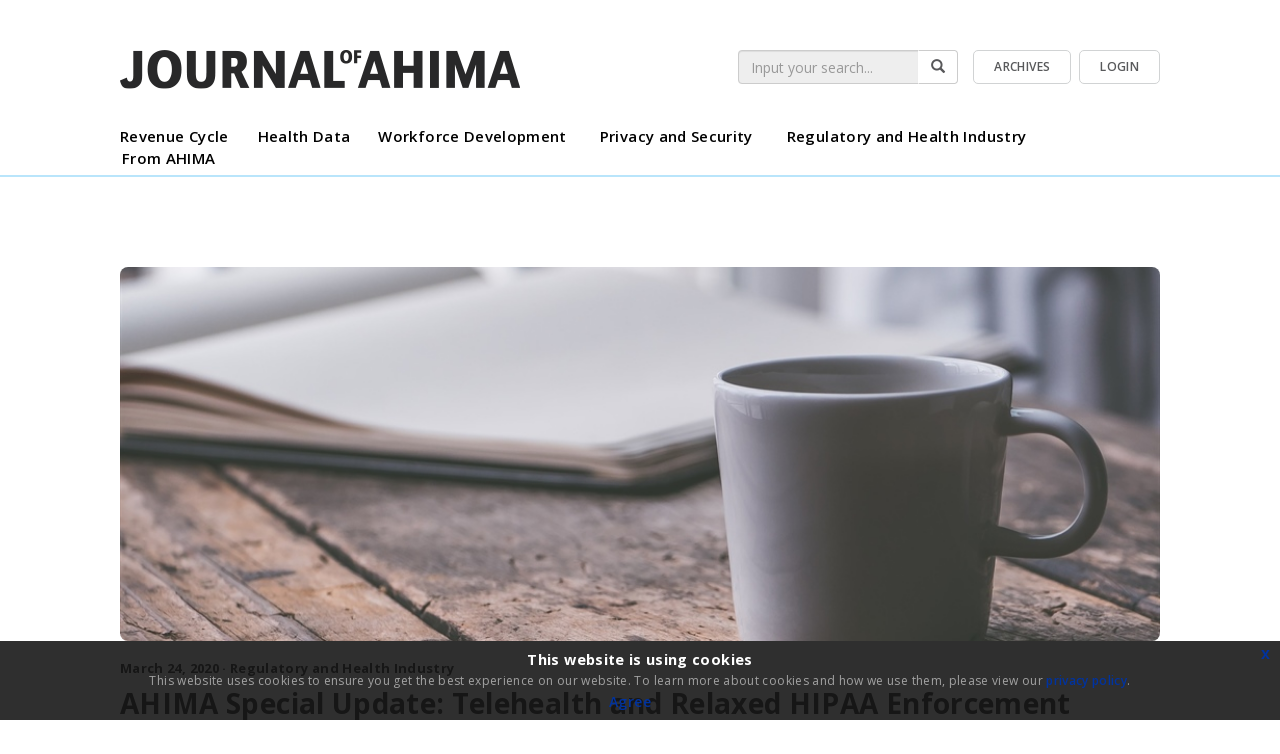

--- FILE ---
content_type: text/html; charset=utf-8
request_url: https://journal.ahima.org/page/ahima-special-update-telehealth-and-relaxed-hipaa-enforcement-during-covid-19
body_size: 46113
content:
<!DOCTYPE html>
<html  lang="en-US">
<head id="Head"><meta content="text/html; charset=UTF-8" http-equiv="Content-Type" />
<!-- Google Tag Manager -->
<script>(function(w,d,s,l,i){w[l]=w[l]||[];w[l].push({'gtm.start':
new Date().getTime(),event:'gtm.js'});var f=d.getElementsByTagName(s)[0],
j=d.createElement(s),dl=l!='dataLayer'?'&l='+l:'';j.async=true;j.src=
'https://www.googletagmanager.com/gtm.js?id='+i+dl;f.parentNode.insertBefore(j,f);
})(window,document,'script','dataLayer','GTM-P2QH2DS');</script>
<!-- End Google Tag Manager -->

<!-- Google Tag Manager (noscript) -->
<noscript><iframe src=https://www.googletagmanager.com/ns.html?id=GTM-P2QH2DS
height="0" width="0" style="display:none;visibility:hidden"></iframe></noscript>
<!-- End Google Tag Manager (noscript) -->
 
<!-- Google Tag Manager -->
<script>(function(w,d,s,l,i){w[l]=w[l]||[];w[l].push({'gtm.start':
new Date().getTime(),event:'gtm.js'});var f=d.getElementsByTagName(s)[0],
j=d.createElement(s),dl=l!='dataLayer'?'&l='+l:'';j.async=true;j.src=
'https://www.googletagmanager.com/gtm.js?id='+i+dl;f.parentNode.insertBefore(j,f);
})(window,document,'script','dataLayer','GTM-53C2GJ38');</script>
<!-- End Google Tag Manager -->

<!-- Google Tag Manager (noscript) -->
<noscript><iframe src="https://www.googletagmanager.com/ns.html?id=GTM-53C2GJ38"
height="0" width="0" style="display:none;visibility:hidden"></iframe></noscript>
<!-- End Google Tag Manager (noscript) --><title>
	AHIMA Special Update: Telehealth and Relaxed HIPAA Enforcement During COVID-19
</title><meta id="MetaDescription" name="description" content="AHIMA privacy and security experts convened to make sense of new and existing guidance surrounding telehealth and HIPAA to deal with COVID-19.HIM..." /><meta id="MetaRobots" name="robots" content="INDEX, FOLLOW" /><link href="/Resources/Shared/stylesheets/dnndefault/7.0.0/default.css?cdv=102" type="text/css" rel="stylesheet"/><link href="/DesktopModules/SmokeRanch.BannerDisplay/SmokeRanch.BannerDisplay/module.css?cdv=102" type="text/css" rel="stylesheet"/><link href="/Resources/Search/SearchSkinObjectPreview.css?cdv=102" type="text/css" rel="stylesheet"/><link href="/DesktopModules/EasyDNNnews/Templates/_default/sb_skin/sb_skin.css?cdv=102" type="text/css" rel="stylesheet"/><link href="/Portals/_default/skins/siteskin/css/normalize.css?cdv=102" type="text/css" rel="stylesheet"/><link href="/Portals/_default/skins/siteskin/css/grid.css?cdv=102" type="text/css" rel="stylesheet"/><link href="/Portals/_default/skins/siteskin/css/slicknav.css?v=1.0&amp;cdv=102" type="text/css" rel="stylesheet"/><link href="/Portals/_default/skins/siteskin/css/slick.css?cdv=102" type="text/css" rel="stylesheet"/><link href="/Portals/_default/skins/siteskin/css/slick-theme.css?cdv=102" type="text/css" rel="stylesheet"/><link href="/Portals/_default/skins/siteskin/css/jquery-eu-cookie-law-popup.css?cdv=102" type="text/css" rel="stylesheet"/><link href="/DesktopModules/DnnSharp/SearchBoost/templates/input/default/styles.css?cdv=102" type="text/css" rel="stylesheet"/><link href="/DesktopModules/EasyDNNnews/static/rateit/css/rateit.css?cdv=102" type="text/css" rel="stylesheet"/><link href="/DesktopModules/EasyDNNNews/static/common/common.css?cdv=102" type="text/css" rel="stylesheet"/><link href="/DesktopModules/DnnSharp/SearchBoost/module.css?cdv=102" type="text/css" rel="stylesheet"/><link href="/DesktopModules/DnnSharp/Common/static/bootstrap337/css/bootstrap.min.css?cdv=102" type="text/css" rel="stylesheet"/><script id="RegisterHeadJsScript1120289409" type="text/javascript">var g_dnnsfState = {"commonUrl":"/DesktopModules/DnnSharp/Common","protocol":"https","locale":"en-US","alias":"journal.ahima.org","aliasid":4,"isEditor":false,"tabId":33,"commonVersion":"5.24.3","virtualDirectory":"","rootAlias":"journal.ahima.org","dnnPageQuery":"?artmid=383\u0026articleid=2170\u0026language=en-US"};</script><script src="/DesktopModules/EasyDNNNews/static/eds_jquery/eds_jq.js?cdv=102" type="text/javascript"></script><script src="/Resources/libraries/jQuery/03_07_01/jquery.js?cdv=102" type="text/javascript"></script><script src="/Resources/libraries/jQuery-Migrate/03_04_01/jquery-migrate.js?cdv=102" type="text/javascript"></script><script src="/Resources/libraries/jQuery-UI/01_13_02/jquery-ui.min.js?cdv=102" type="text/javascript"></script><meta name="eds__GmapsInitData" content="{&quot;instanceGlobal&quot;:&quot;EasyDnnSolutions1_1_instance&quot;,&quot;google&quot;:{&quot;maps&quot;:{&quot;api&quot;:{&quot;key&quot;:&quot;&quot;,&quot;libraries&quot;:[&quot;geometry&quot;,&quot;places&quot;]}}}}" /><meta property="og:site_name" content="Journal of AHIMA" />
<meta property="og:title" content="AHIMA Special Update: Telehealth and Relaxed HIPAA Enforcement During COVID-19" />
<meta property="og:description" content="AHIMA privacy and security experts convened to make sense of new and existing guidance surrounding telehealth and HIPAA to deal with COVID-19.HIM professionals with questions or comments can publish them at the bottom of this post, or visit the COVID-19 community page on AHIMA Engage.
Consents, Reminders, and Communication for Telehealth

 	Update telehealth/audio/visual consents pertaining to the difference between a secure connection and an unsecure connection:

 	Secure connection: ..." />
<meta property="og:url" content="https://journal.ahima.org/page/ahima-special-update-telehealth-and-relaxed-hipaa-enforcement-during-covid-19" />
<meta property="og:type" content="article" />

<meta property="og:image" content="https://journal.ahima.org/Portals/0/EasyDNNnews/2170/temp_photo.jpg" />

<meta name="twitter:card" content="summary_large_image" />
<meta name="twitter:title" content="AHIMA Special Update: Telehealth and Relaxed HIPAA Enforcement During COVID-19" />
<meta name="twitter:description" content="AHIMA privacy and security experts convened to make sense of new and existing guidance surrounding telehealth and HIPAA to deal with COVID-19.HIM professionals with questions or comments can..." />

<meta name="twitter:image" content="https://journal.ahima.org/Portals/0/EasyDNNnews/2170/temp_photo.jpg" />
<script type="application/ld+json">{
	"@context": "http://schema.org",
	"@type": "NewsArticle",
	"mainEntityOfPage": {
	  "@type": "WebPage",
	  "@id": "https://journal.ahima.org/page/ahima-special-update-telehealth-and-relaxed-hipaa-enforcement-during-covid-19"
	},
	"headline": "AHIMA Special Update: Telehealth and Relaxed HIPAA Enforcement During COVID-19",
	"image": {
		"@type": "ImageObject",
		"url": "https://journal.ahima.org/Portals/0/EasyDNNnews/2170/temp_photo.jpg"
	  },
	"datePublished": "2020-03-24T03:00:54.0000000",
	"dateModified": "2022-04-06T21:19:31.1370000",
	"author": {
	  "@type": "Person",
	  "name": "SuperUser Account"
	},
	 "publisher": {
	  "@type": "Organization",
	  "name": "Journal of AHIMA",
	  "logo": {
		"@type": "ImageObject",
		"url": "https://journal.ahima.org/Portals/0/Images/logo.png?ver=MiqQz1S4GMpjcDjHYazJcA%3d%3d"
	  }
	},
	"description": ""
  }
  </script><link rel="amphtml" href="https://journal.ahima.org/AMP_EDN/383/AHIMA-Special-Update-Telehealth-and-Relaxed-HIPAA-Enforcement-During-COVID-19-2170.amp.html" /><link rel="canonical" href="https://journal.ahima.org/page/ahima-special-update-telehealth-and-relaxed-hipaa-enforcement-during-covid-19" /><meta name="viewport" content="width=device-width,initial-scale=1" /></head>
<body id="Body">

    <form method="post" action="/page/ahima-special-update-telehealth-and-relaxed-hipaa-enforcement-during-covid-19" id="Form" enctype="multipart/form-data">
<div class="aspNetHidden">
<input type="hidden" name="__EVENTTARGET" id="__EVENTTARGET" value="" />
<input type="hidden" name="__EVENTARGUMENT" id="__EVENTARGUMENT" value="" />
<input type="hidden" name="__VIEWSTATE" id="__VIEWSTATE" value="NuOXF7cjqMWYnOTCNZFGDE28Om+oTYzU5mPV3C0eCEVoW7sll8pn/NjLbnf3+p1zToj6UHAtvORyGkSnAdbQnf3cSvTxudufX/vc4B/ynFp/gUoVmfHvDKNByFSs4NfTbiYyJAb/AJFRRI8yzU4DB16dro2yklKFjCaDR9cOVR/spc4ZywbMZEB1Ju6/Eza0yCOHuFgtW8490ekSWYOCrDROYgqmMlh0wDaMFPSfXr0vDqMC7aMvWmHJhQUdtawWB93HbcQEYa7qGw6SYcWJ5ptmtZExlBveO5tKceiGHg11UYNe9PMd7YMs5yo4RnsneqU4wNQPTdRQ54h5W/57DEKXWxFPHDt+cB8KyGBbMbuNOXtD00ycoaDP804OQUzSZDPQUiMvP3OXKaDrfZr8kovjLZKQv7e3ZJhcZWi76argzSeL5qE5xBXDT3C11X/em20Rt2Vv25RUmvUf3VDv6a5vQIkA4GgqvgriSBEcx6fFExyxfHxL6aZKglYaxqgAaYX1BCBo/jlm5dAVID9bWMbw9xmQK226JfWmP2GBx7O6XFXBsC2d59Br/DQ=" />
</div>

<script type="text/javascript">
//<![CDATA[
var theForm = document.forms['Form'];
if (!theForm) {
    theForm = document.Form;
}
function __doPostBack(eventTarget, eventArgument) {
    if (!theForm.onsubmit || (theForm.onsubmit() != false)) {
        theForm.__EVENTTARGET.value = eventTarget;
        theForm.__EVENTARGUMENT.value = eventArgument;
        theForm.submit();
    }
}
//]]>
</script>


<script src="/WebResource.axd?d=pynGkmcFUV1Y2_bLyXJOwNoPfyKWFceM36AcGL5ng5mG8eiIEOHTGw7KzQ01&amp;t=638901361900000000" type="text/javascript"></script>


<script type="text/javascript">
//<![CDATA[
$(function() { 
                         dnnsf.api.searchboost.initInputBox({"ClientId":"dnn_avtSearch_pnlInput","BehaviorId":1,"SuggestionsApi":"//journal.ahima.org/DesktopModules/DnnSharp/SearchBoost/API/Autocomplete/FromPopularSearchTerms","UseAutocompleteWithSearchResults":false,"UseAutocompleteWithCategories":false,"PreventNormalSearchForAutocompleteWithSearchResults":false,"SuggestionCount":5,"FwdToSearchResultsPageApi":"//journal.ahima.org/DesktopModules/DnnSharp/SearchBoost/API/Search/FwdToSearchResultsPage?language=en-US","IsLiveSearch":false,"RenderResultsApi":"//journal.ahima.org/DesktopModules/DnnSharp/SearchBoost/API/Search/RenderResults"});
                    });
			var _rots614 = 0;
			var _maxRots614 = 50;

			jQuery(function() {
				window.rotate2_614 = function()
				{
					_rots614++;
					if(_maxRots614 > 0 && _rots614 > _maxRots614)
					{
						return;
					}

					jQuery('#banners_614').load('https://journal.ahima.org:443/DesktopModules/SmokeRanch.BannerDisplay/SmokeRanch.BannerDisplay/GetBanners2.aspx?moduleid=614&html=True&qs=&divs=True');
				};

				window.rotate2_614();
				window.setInterval(window.rotate2_614, 7000);
			});
		
		
			var _rots615 = 0;
			var _maxRots615 = 50;

			jQuery(function() {
				window.rotate2_615 = function()
				{
					_rots615++;
					if(_maxRots615 > 0 && _rots615 > _maxRots615)
					{
						return;
					}

					jQuery('#banners_615').load('https://journal.ahima.org:443/DesktopModules/SmokeRanch.BannerDisplay/SmokeRanch.BannerDisplay/GetBanners2.aspx?moduleid=615&html=True&qs=&divs=True');
				};

				window.rotate2_615();
				window.setInterval(window.rotate2_615, 7000);
			});
		
		//]]>
</script>

<script src="/ScriptResource.axd?d=NJmAwtEo3Ir64qnY1iQS5nKQSUqYjIlfgVvwUDW0xaZo6tPd2Z766mzxND0km148EvbAdKnDqlIDaoCoVJfqBSlkkGmMT3umIt_CVlXu_u41dDNIvnhTjrbOlMCo3OMm0om3rA2&amp;t=5c0e0825" type="text/javascript"></script>
<script src="/ScriptResource.axd?d=dwY9oWetJoKxnuYXf5NiXpz-TmdDN7OraKu0D1DDYSG_bFiS_NBN7rU-cdZWAUARU1YQr2cHr4ZTic_ShL3yXkQtTIrfNtAUcz3fOJByBZxGUVWRM3eqeGyyzgDz02cyyfrf64DqRhKzyyum0&amp;t=5c0e0825" type="text/javascript"></script>
<div class="aspNetHidden">

	<input type="hidden" name="__VIEWSTATEGENERATOR" id="__VIEWSTATEGENERATOR" value="CA0B0334" />
	<input type="hidden" name="__VIEWSTATEENCRYPTED" id="__VIEWSTATEENCRYPTED" value="" />
	<input type="hidden" name="__EVENTVALIDATION" id="__EVENTVALIDATION" value="MBT/r1lRWFiRktJ3EtejdHNP/1ztKtGCQLlS577ROzhG5z0t7IZi7dB2c/Ha5iAwnBfgGtgio49bTayaihzVfcw+hs+0rjSioVR258p1ON5nSmJ/SC/XclX82C8RVfyDp+IwQhHicqUj2O7S6QEnr36xKfyoAOfS3Sq8h3xxWXT3MDYoyLOO1ug0we/ac2GZahLCFA==" />
</div><script src="/js/dnn.js?cdv=102" type="text/javascript"></script><script src="/js/dnn.modalpopup.js?cdv=102" type="text/javascript"></script><script src="/Portals/_default/skins/siteskin/js/StandardMenu.js?cdv=102" type="text/javascript"></script><script src="/Resources/Shared/Scripts/jquery/jquery.hoverIntent.min.js?cdv=102" type="text/javascript"></script><script src="/Portals/_default/skins/siteskin/js/jquery.slicknav.js?cdv=102" type="text/javascript"></script><script src="/Portals/_default/skins/siteskin/js/slick.js?cdv=102" type="text/javascript"></script><script src="/Portals/_default/skins/siteskin/js/jquery-eu-cookie-law-popup.js?cdv=102" type="text/javascript"></script><script src="/js/dnncore.js?cdv=102" type="text/javascript"></script><script src="/DesktopModules/DnnSharp/SearchBoost/templates/input/default/script.js?cdv=102" type="text/javascript"></script><script src="/DesktopModules/EasyDNNnews/static/rateit/js/jquery.rateit_2.2.js?cdv=102" type="text/javascript"></script><script src="/Resources/Search/SearchSkinObjectPreview.js?cdv=102" type="text/javascript"></script><script src="/js/dnn.servicesframework.js?cdv=102" type="text/javascript"></script><script src="/DesktopModules/EasyDNNNews/js/jquery.cookie_2.2.js?cdv=102" type="text/javascript"></script><script src="/DesktopModules/EasyDNNnews/static/EasyDnnSolutions/EasyDnnSolutions_1.1_2.2.js?cdv=102" type="text/javascript"></script><script src="/DesktopModules/EasyDNNNews/static/fluidvids/fluidvids_custom.min.js?cdv=102" type="text/javascript"></script><script src="/DesktopModules/DnnSharp/Common/static/dnnsf/dnnsf.js?cdv=102" type="text/javascript"></script><script src="/DesktopModules/DnnSharp/Common/static/bootstrap341/js/bootstrap.min.js?cdv=102" type="text/javascript"></script><script src="/DesktopModules/DnnSharp/Common/static/js/typeahead.min.js?cdv=102" type="text/javascript"></script>
<script type="text/javascript">
//<![CDATA[
Sys.WebForms.PageRequestManager._initialize('ScriptManager', 'Form', ['tdnn$ctr383$ViewEasyDNNNewsMain$ctl00$upPanelComments','dnn_ctr383_ViewEasyDNNNewsMain_ctl00_upPanelComments'], [], [], 90, '');
//]]>
</script>

        
        
        <!--- Header Include--->


<!-- FONT
–––––––––––––––––––––––––––––––––––––––––––––––––– -->

<link rel="preconnect" href="//fonts.gstatic.com">
<link href="//fonts.googleapis.com/css2?family=Open+Sans:ital,wght@0,300;0,400;0,600;0,700;1,300;1,400;1,600;1,700&display=swap" rel="stylesheet">
	
<!-- <script src="//kit.fontawesome.com/9a1fb9d613.js" crossorigin="anonymous"></script> -->
<script src="//kit.fontawesome.com/1a3ca6a659.js" crossorigin="anonymous"></script> 
	
<!-- JS
–––––––––––––––––––––––––––––––––––––––––––––––––– -->
<!--CDF(Javascript|/Portals/_default/skins/siteskin/js/StandardMenu.js?cdv=102|DnnBodyProvider|100)-->
<!--CDF(Javascript|/Resources/Shared/Scripts/jquery/jquery.hoverIntent.min.js?cdv=102|DnnBodyProvider|100)-->
<!--CDF(Javascript|/Portals/_default/skins/siteskin/js/jquery.slicknav.js?cdv=102|DnnBodyProvider|100)-->

	<script charset="utf-8" type="text/javascript" src="//js.hsforms.net/forms/embed/v2.js"></script>
	
<!-- CSS
–––––––––––––––––––––––––––––––––––––––––––––––––– -->
<!--CDF(Css|/Portals/_default/skins/siteskin/css/normalize.css?cdv=102|DnnPageHeaderProvider|100)-->
<!--CDF(Css|/Portals/_default/skins/siteskin/css/grid.css?cdv=102|DnnPageHeaderProvider|100)-->
<!--CDF(Css|/Portals/_default/skins/siteskin/css/slicknav.css?v=1.0&cdv=102|DnnPageHeaderProvider|100)-->
	
<script>
	var version_date=new Date();
	document.write('<link href="/Portals/_default/skins/siteskin/css/skeleton.css?v='+ version_date.getMonth() + '.' + version_date.getDate() + '-' + Math.floor(Math.random() * 100) +'" type="text/css" rel="stylesheet"/>');
	
	document.write('<link href="/Portals/_default/skins/siteskin/css/layout.css?v='+ version_date.getMonth() + '.' + version_date.getDate() + '-' + Math.floor(Math.random() * 100) +'" type="text/css" rel="stylesheet"/>');
	
	document.write('<link href="/Portals/_default/skins/siteskin/css/StandardMenu.css?v='+ version_date.getMonth() + '.' + version_date.getDate() + '-' + Math.floor(Math.random() * 100) +'" type="text/css" rel="stylesheet"/>');
</script>	
	

<!--- Rotator Stuff
Info on how to use http://kenwheeler.github.io/slick/
-----------------------------------------------------------   --->
<!--CDF(Javascript|/Portals/_default/skins/siteskin/js/slick.js?cdv=102|DnnBodyProvider|100)-->
<!--CDF(Css|/Portals/_default/skins/siteskin/css/slick.css?cdv=102|DnnPageHeaderProvider|100)-->
<!--CDF(Css|/Portals/_default/skins/siteskin/css/slick-theme.css?cdv=102|DnnPageHeaderProvider|100)-->

<!--- FancyBox Stuff
Info on how to use http://fancyapps.com/fancybox/3/
----------------------------------------- --->
<script src="//cdnjs.cloudflare.com/ajax/libs/fancybox/3.4.0/jquery.fancybox.min.js"></script>
<link rel="stylesheet" href="//cdnjs.cloudflare.com/ajax/libs/fancybox/3.4.0/jquery.fancybox.min.css" />
	
<!--- GDPR Popup
-------------------------------------------------- -->
<!--CDF(Css|/Portals/_default/skins/siteskin/css/jquery-eu-cookie-law-popup.css?cdv=102|DnnPageHeaderProvider|100)-->
<!--CDF(Javascript|/Portals/_default/skins/siteskin/js/jquery-eu-cookie-law-popup.js?cdv=102|DnnBodyProvider|100)-->		

	
<!-- Favicon
–––––––––––––––––––––––––––––––––––––––––––––––––– -->
<link rel="icon" type="image/png" href="/Portals/_default/skins/siteskin/images/favicon.png">
<header role="banner">	
    <div id="header">
        <div class="container">
            <div class="row">
				<div class="six columns"><a href="/"><img src="/Portals/_default/skins/siteskin/images/logo.png" class="img-responsive" alt="AHIMA Journal"></a></div>
                <div class="six columns right">
					
					
					<!-- please leave id on login button as siteLogin -->
                		<a id="siteLogin" href="/login?returnurl=https://journal.ahima.org/Default.aspx?tabid=33&artmid=383&articleid=2170&language=en-US" class="header_btn" style="margin-left: 8px;">Login</a>
            		
						<a href="/archives" class="header_btn">Archives</a>
					<div class="search_box"><div id="dnn_avtSearch_pnlInput" class="sb-skinobject-instance"><div class="bstrap30">
    <div class="row sb-default">
        <div class="col-md-12">
                <div class="input-group dropdown sb-dropdown adv-search">
                    <input type="text"
                           class="form-control search-box typeahead"
                           aria-label="search input"
                           title="search input"
                           placeholder="Input your search..."
                           value=""
                           readonly
                           onfocus="if (this.hasAttribute('readonly')) { this.removeAttribute('readonly'); this.blur(); this.focus();}" />
                    <div class="input-group-btn">
                        <div class="btn-group" role="group" aria-label="search group">
                            <button type="button" class="btn btn-primary search-btn" onclick="" aria-label="search button" name="search button"><span class="glyphicon glyphicon-search" aria-hidden="true"></span></button>
                        </div>
                    </div>
                    </div>
        </div>
    </div>
</div>

<script>
            if (-1 == -1)
            $(document).find('#topHeader, .topHeader, #userControls').eq(0).parent().addClass('sb-skinobj');
</script>





</div>
<div id="dnn_avtSearch_pnlError"></div>

<!-- For old templates: -->
<div>
<script>
    // some common functions
    function sbInp_clearPlaceholder(sbox) {
        sbox = $(sbox);
        if (sbox.hasClass('searchBoxEmpty')) {
            sbox.removeClass('searchBoxEmpty').val('').removeAttr('placeholder');
        }
    }
    function sbInp_syncPlaceholder(sbox) {
        sbox = $(sbox);
        sbox.removeClass('searchBoxEmpty');
        var emptyText = sbox.attr('data-empty');
        if ($.trim(sbox.val()).length == 0 || $.trim(sbox.val()) == emptyText) {
            sbox.addClass('searchBoxEmpty').val(emptyText).attr('placeholder', emptyText);
        }
    }
</script>
</div>
</div>	
				</div>
            </div>
        </div>
    </div>
</header>	

<!--- Navigation Include--->
<nav role="navigation">
	<div id="navigation">
		<div class="container">
			<div class="row no-margin">
				<div class="twelve columns">
					<div class="nav">
						<div id="dnnMenu">
    <ul class="topLevel">
	    
	<li class="item first">
		
			<a href="https://journal.ahima.org/revenue-cycle" title="Revenue Cycle"><div>Revenue Cycle</div></a>
		
	</li>

	<li class="item">
		
			<a href="https://journal.ahima.org/health-data" title="Health Data"><div>Health Data</div></a>
		
	</li>

	<li class="item">
		
			<a href="https://journal.ahima.org/workforce-development" title="Workforce Development"><div>Workforce Development</div></a>
		
	</li>

	<li class="item">
		
			<a href="https://journal.ahima.org/privacy-and-security" title="Privacy and Security"><div>Privacy and Security</div></a>
		
	</li>

	<li class="item">
		
			<a href="https://journal.ahima.org/regulatory-and-health-industry" title="Regulatory and Health Industry"><div>Regulatory and Health Industry</div></a>
		
	</li>

	<li class="item last haschild">
		
			<a href="https://journal.ahima.org/from-ahima" title="From AHIMA"><div>From AHIMA</div></a>
		
            <div class="subLevel">
			    <ul>
				    
	<li class="item first">
		
			<a href="https://journal.ahima.org/from-ahima/under-the-dome" title="Under the Dome"><div><span>Under the Dome</span></div></a>
		
	</li>

	<li class="item">
		
			<a href="https://journal.ahima.org/from-ahima/profiles" title="Profiles"><div><span>Profiles</span></div></a>
		
	</li>

	<li class="item last">
		
			<a href="https://journal.ahima.org/from-ahima/resources" title="Resources"><div><span>Resources</span></div></a>
		
	</li>

			    </ul>
            </div>
		
	</li>

    </ul>
</div>



					</div>
				</div>
			</div>
		</div>	
	</div>
</nav>

<main role="main">			
<div id="body_content">
	<div class="container">
		<div class="row">
			<div class="twelve columns">
				<div id="dnn_TopADPane"><div class="DnnModule DnnModule-BannerDisplay DnnModule-614"><a name="614"></a>
<div class="Invisible row"><div id="dnn_ctr614_ContentPane"><!-- Start_Module_614 --><div id="dnn_ctr614_ModuleContent" class="DNNModuleContent ModBannerDisplayC">
	

<!--BEGIN BannerDisplay module, Copyright (C) 2006-2016 Smoke Ranch Software (http://www.smokeranch.com)-->
<script type="text/javascript" src="https://journal.ahima.org:443/DesktopModules/SmokeRanch.BannerDisplay/SmokeRanch.BannerDisplay/bannerdisplay.js"></script>



<div id="dnn_ctr614_View_pnlRotate">
		
	<span id="banners_614"></span>
	

	</div>
<!--END BannerDisplay module-->
</div><!-- End_Module_614 --></div></div>



</div></div>
			</div>
		</div>
		<div class="row">
			<div class="twelve columns">
				<div id="dnn_ContentPane"><div class="DnnModule DnnModule-EasyDNNnews DnnModule-383"><a name="383"></a>
<div class="Invisible row"><div id="dnn_ctr383_ContentPane"><!-- Start_Module_383 --><div id="dnn_ctr383_ModuleContent" class="DNNModuleContent ModEasyDNNnewsC">
	

<script type="text/javascript">
	/*<![CDATA[*/
	
	
	
	
	
	
	
	
	
	
	

	eds3_5_jq(function ($) {
		if (typeof edn_fluidvids != 'undefined')
			edn_fluidvids.init({
				selector: ['.edn_fluidVideo iframe'],
				players: ['www.youtube.com', 'player.vimeo.com']
			});
		
		
		

	});
	/*]]>*/
</script>



<div class="eds_news_module_383 news eds_subCollection_news eds_news_sb_skin eds_template_Details_Article_Members eds_templateGroup_newsDetailsArticleDefault eds_styleSwitchCriteria_portalSettingsSource">
	

	

	

	

	<div id="dnn_ctr383_ViewEasyDNNNewsMain_ctl00_pnlViewArticle">
		
		
		
		
		
	<img alt="AHIMA Special Update: Telehealth and Relaxed HIPAA Enforcement During COVID-19" src="/Portals/0/EasyDNNnews/2170/images/temp_photo-1000-360-c-C-97.jpg" class="u-full-width article_image" />
	<span class="date_category">March 24, 2020 &middot; <span class="Regulatory_and_Health_Industry EDNcategorycolor-default">Regulatory and Health Industry</span> </span>
	<h1 style="margin-bottom: 5px; margin-top: 10px;">AHIMA Special Update: Telehealth and Relaxed HIPAA Enforcement During COVID-19</h1>
	<span class="byline_details">By AHIMA Staff</span>

		
		
		
			
	<div class="article">
		
			<br><br>
		
<div style="border: 2px solid #034592; padding: 25px;" class="center">
	<p><img src="/Portals/_default/skins/SiteSkin/images/ahima_logo.png" alt="AHIMA"></p>
<h2>This article is exclusive to AHIMA members.</h2>
 
<p><strong>Already a member? Please <a id="siteLogin_hub" href="/login<%=GetReturnUrl()%>">Log in</a> to access this content.</strong></p>
 
<p><strong>Not a member? <a href="https://my.ahima.org/join">Join today</a> to access this and other content and many more resources, as well as discounts on education and other valuable tools to help boost your success as a health information professional. </strong></p>
</div>	

		
		
		

		 
	 
</div>
	

		
		
		
		
		
		
		<input type="hidden" name="dnn$ctr383$ViewEasyDNNNewsMain$ctl00$hfRate" id="dnn_ctr383_ViewEasyDNNNewsMain_ctl00_hfRate" value=" .000" />
		<script type="text/javascript">
			// <![CDATA[
			eds3_5_jq(function ($) {
				var isArticleRated = false;
				if (!false)
					isArticleRated = $.cookie("EDNA-12170");
				if (false) {
					var $rate_it = $(".EDN_article_rateit.M383");

					$rate_it.bind('rated reset', function (e) {
						var ri = $(this),
							value = ri.rateit('value'),
							articleid = 2170,
							portalId = 0,
							moduleId = 383,
							tabId = 33;

						$rate_it.rateit('readonly', true);
						ri.rateit('readonly', true);

						if (!false)
							$.cookie("EDNA-12170", "true");

						document.getElementById("dnn_ctr383_ViewEasyDNNNewsMain_ctl00_hfRate").value = value;

						$.ajax({
							url: "/DesktopModules/EasyDNNNews/ashx/RateArticle.ashx",
							type: "POST",
							cache: false,
							dataType: 'json',
							timeout: 15000,
							data: {
								portalId: portalId,
								moduleId: moduleId,
								tabId: tabId,
								articleid: articleid,
								ratingValue: value
							}
						})
							.done(function (response, status) {
								ri.siblings('.current_rating').text(response);
							})
							.fail(function () {
							})
							.always(function () {
							});
					})
						.rateit('value', document.getElementById("dnn_ctr383_ViewEasyDNNNewsMain_ctl00_hfRate").value)
						.rateit('readonly', isArticleRated)
						.rateit('step', 1);
				}
				$('#dnn_ctr383_ViewEasyDNNNewsMain_ctl00_upPanelComments').on('click', '#dnn_ctr383_ViewEasyDNNNewsMain_ctl00_lbAddComment', function () {
					var $lbAddComment = $('#dnn_ctr383_ViewEasyDNNNewsMain_ctl00_lbAddComment'),
						noErrors = true,

						$authorNameInput = $('#dnn_ctr383_ViewEasyDNNNewsMain_ctl00_tbAddCommentName'),
						$authorEmailInput = $('#dnn_ctr383_ViewEasyDNNNewsMain_ctl00_tbAddCommentEmail'),
						$authorGDPRAgreement = $('#dnn_ctr383_ViewEasyDNNNewsMain_ctl00_cbShowCommentsGDPRComplianceAgreementRules'),
						authorName,
						authorEmail,
						comment = $('#dnn_ctr383_ViewEasyDNNNewsMain_ctl00_tbAddComment').val(),

						$noAuthorName = $('#dnn_ctr383_ViewEasyDNNNewsMain_ctl00_lblAddCommentNameError'),
						$noAuthorEmail = $('#dnn_ctr383_ViewEasyDNNNewsMain_ctl00_lblAddCommentEmailError'),
						$authorEmailNotValid = $('#dnn_ctr383_ViewEasyDNNNewsMain_ctl00_lblAddCommentEmailValid'),
						$noComment = $('#dnn_ctr383_ViewEasyDNNNewsMain_ctl00_lblAddCommentError'),
						$notValidCaptcha = $('#dnn_ctr383_ViewEasyDNNNewsMain_ctl00_lblCaptchaError'),
						$noauthorGDPRAgreement = $('#dnn_ctr383_ViewEasyDNNNewsMain_ctl00_lblShowCommentsGDPRComplianceAgreementError'),

						emailRegex = /^(([^<>()[\]\\.,;:\s@\"]+(\.[^<>()[\]\\.,;:\s@\"]+)*)|(\".+\"))@((\[[0-9]{1,3}\.[0-9]{1,3}\.[0-9]{1,3}\.[0-9]{1,3}\])|(([a-zA-Z\-0-9]+\.)+[a-zA-Z]{2,}))$/;


					if ($lbAddComment.data('disable'))
						return false;

					if ($authorNameInput.length > 0) {
						authorName = $authorNameInput.val();

						$noAuthorName.css('display', 'none');

						if (authorName == '') {
							$noAuthorName.css('display', 'block');
							noErrors = false;
						}
					}

					if ($authorEmailInput.length > 0) {
						authorEmail = $authorEmailInput.val();

						$noAuthorEmail.css('display', 'none');
						$authorEmailNotValid.css('display', 'none');

						if (authorEmail == '') {
							$noAuthorEmail.css('display', 'block');
							noErrors = false;
						} else if (!emailRegex.test(authorEmail)) {
							$authorEmailNotValid.css('display', 'block');
							noErrors = false;
						}
					}

					if ($authorGDPRAgreement.length > 0) {
						$noauthorGDPRAgreement.css('display', 'none');
						if (!$authorGDPRAgreement[0].checked) {
							$noauthorGDPRAgreement.css('display', 'block');
							noErrors = false;
						}
					}

					if ($('#dnn_ctr383_ViewEasyDNNNewsMain_ctl00_pnlCommentsCaptcha').length > 0) {
						var commentsCaptchaResponse = grecaptcha.getResponse(window.eds_commentsform_captchaId);
						if (commentsCaptchaResponse.length == 0) {
							$('#dnn_ctr383_ViewEasyDNNNewsMain_ctl00_hfCommentsFormCaptchaResponse').val('');
							$notValidCaptcha.css('display', 'block');
							noErrors = false;
						}
						else {
							$('#dnn_ctr383_ViewEasyDNNNewsMain_ctl00_hfCommentsFormCaptchaResponse').val(commentsCaptchaResponse);
							$notValidCaptcha.css('display', 'none');
						}
					}

					if (comment == '') {
						$noComment.css('display', 'block');
						noErrors = false;
					} else
						$noComment.css('display', 'none');

					if (noErrors)
						$lbAddComment.data('disable', true);
					else
						return false;
				});
			});
			//*/ ]]>
		</script>
		<div id="dnn_ctr383_ViewEasyDNNNewsMain_ctl00_upPanelComments">
			
				
				<div id="dnn_ctr383_ViewEasyDNNNewsMain_ctl00_pnlCommentInfo" class="article_comments">
				<h5 class="num_of_comment">Comments are only visible to subscribers.</h5>
			</div>
				<input type="hidden" name="dnn$ctr383$ViewEasyDNNNewsMain$ctl00$hfReplayToComment" id="dnn_ctr383_ViewEasyDNNNewsMain_ctl00_hfReplayToComment" />
			
		</div>
		
			
	

	
	</div>
	
	
	
</div>











</div><!-- End_Module_383 --></div></div>



</div></div>
			</div>
		</div>
		<div class="row">
			<div class="twelve columns">
				<div id="dnn_BottomADPane"><div class="DnnModule DnnModule-BannerDisplay DnnModule-615"><a name="615"></a>
<div class="Invisible row"><div id="dnn_ctr615_ContentPane"><!-- Start_Module_615 --><div id="dnn_ctr615_ModuleContent" class="DNNModuleContent ModBannerDisplayC">
	

<!--BEGIN BannerDisplay module, Copyright (C) 2006-2016 Smoke Ranch Software (http://www.smokeranch.com)-->
<script type="text/javascript" src="https://journal.ahima.org:443/DesktopModules/SmokeRanch.BannerDisplay/SmokeRanch.BannerDisplay/bannerdisplay.js"></script>



<div id="dnn_ctr615_View_pnlRotate">
		
	<span id="banners_615"></span>
	

	</div>
<!--END BannerDisplay module-->
</div><!-- End_Module_615 --></div></div>



</div></div>
			</div>
		</div>
    </div>
</div>
<div id="recent_content">
	<div class="container">
		<div class="row">
			<div class="twelve columns">
				<div id="dnn_RecentPane"><div class="DnnModule DnnModule-EasyDNNnewsWidgets DnnModule-552"><a name="552"></a>
<div id="sub_container" class="row">
    <h2><span id="dnn_ctr552_dnnTITLE_titleLabel" class="Head">Recent Articles</span>


</h2>
    <div id="dnn_ctr552_ContentPane"><!-- Start_Module_552 --><div id="dnn_ctr552_ModuleContent" class="DNNModuleContent ModEasyDNNnewsWidgetsC">
	
<script type="text/javascript">
	/*<![CDATA[*/eds3_5_jq(function ($) {
if (typeof edn_fluidvids != 'undefined')
	edn_fluidvids.init({
		selector: ['.edn_fluidVideo iframe'],
		players: ['www.youtube.com', 'player.vimeo.com']
	});
});
	/*]]>*/
</script>
<div class="news eds_subCollection_latestArticles eds_subCollection_news eds_news_sb_skin eds_template_List_Article_Default eds_styleSwitchCriteria_module-552">
<!--ArticleRepeat:Before:-->
<div class="edn__articleListWrapper edn_552_article_list_wrapper"><!--ArticleTemplate-->
<div class="article_card" data-href="https://journal.ahima.org/page/hi-professionals-play-vital-role-in-fight-against-cyber-threats">
	<div class="row no-margin">
		<div class="twelve columns">
			<a href="https://journal.ahima.org/page/hi-professionals-play-vital-role-in-fight-against-cyber-threats" target="_self" title="HI Professionals Play Vital Role in Fight against Cyber Threats"><img alt="HI Professionals Play Vital Role in Fight against Cyber Threats" src="/Portals/0/EasyDNNNews/17493/images/Cybersecurity-Weiss-image-iStock-2233776792-315-200-c-L-97.jpg" class="u-full-width" /></a>
			
			<span class="date_category">December 01, 2025 &middot; <span class="Health_Data EDNcategorycolor-default">Health Data</span> &middot; <span class="Privacy_and_Security EDNcategorycolor-default">Privacy and Security</span> </span>
			
			<a href="https://journal.ahima.org/page/hi-professionals-play-vital-role-in-fight-against-cyber-threats" target="_self" class="title_link" title="HI Professionals Play Vital Role in Fight against Cyber Threats">HI Professionals Play Vital Role in Fight against Cyber Threats</a>
			
			<span class="byline">By Damon Adams</span>
		</div>
	</div>
</div>
<!--ArticleTemplate-->
<div class="article_card" data-href="https://journal.ahima.org/page/digital-teammates-leveraging-ai-tools-for-real-world-efficiency">
	<div class="row no-margin">
		<div class="twelve columns">
			<a href="https://journal.ahima.org/page/digital-teammates-leveraging-ai-tools-for-real-world-efficiency" target="_self" title="Digital Teammates: Leveraging AI Tools for Real-World Efficiency"><img alt="Digital Teammates: Leveraging AI Tools for Real-World Efficiency" src="/Portals/0/EasyDNNNews/17491/images/AI-tools-image-iStock-2213677534-315-200-c-L-97.jpg" class="u-full-width" /></a>
			
			<span class="date_category">December 01, 2025 &middot; <span class="Health_Data EDNcategorycolor-default">Health Data</span> &middot; <span class="Workforce_Development EDNcategorycolor-default">Workforce Development</span> &middot; <span class="Privacy_and_Security EDNcategorycolor-default">Privacy and Security</span> </span>
			
			<a href="https://journal.ahima.org/page/digital-teammates-leveraging-ai-tools-for-real-world-efficiency" target="_self" class="title_link" title="Digital Teammates: Leveraging AI Tools for Real-World Efficiency">Digital Teammates: Leveraging AI Tools for Real-World Efficiency</a>
			
			<span class="byline">By Alex Gelvezon, DHA, CPHQ, LSSGB, and Megan Pruente, MPH, RHIA, FAHIMA,</span>
		</div>
	</div>
</div>
<!--ArticleTemplate-->
<div class="article_card" data-href="https://journal.ahima.org/page/honoring-our-progress-our-people-and-a-new-chapter-for-ahima">
	<div class="row no-margin">
		<div class="twelve columns">
			<a href="https://journal.ahima.org/page/honoring-our-progress-our-people-and-a-new-chapter-for-ahima" target="_self" title="Honoring Our Progress, Our People, and a New Chapter for AHIMA"><div class="gated_content_lock"><img src="/Portals/_default/Skins/SiteSkin/images/lock.png" style="border-radius: 0px; box-shadow: none;" alt="Lock icon - gated content"></div><img alt="Honoring Our Progress, Our People, and a New Chapter for AHIMA" src="/Portals/0/EasyDNNNews/17495/images/Leadership-message-image-iStock-2232554820-315-200-c-L-97.jpg" class="u-full-width" /></a>
			
			<span class="date_category">December 01, 2025 &middot; <span class="Health_Data EDNcategorycolor-default">Health Data</span> &middot; <span class="Workforce_Development EDNcategorycolor-default">Workforce Development</span> &middot; <span class="Privacy_and_Security EDNcategorycolor-default">Privacy and Security</span> &middot; <span class="From_AHIMA EDNcategorycolor-default">From AHIMA</span> &middot; <span class="News EDNcategorycolor-default">News</span> </span>
			
			<a href="https://journal.ahima.org/page/honoring-our-progress-our-people-and-a-new-chapter-for-ahima" target="_self" class="title_link" title="Honoring Our Progress, Our People, and a New Chapter for AHIMA">Honoring Our Progress, Our People, and a New Chapter for AHIMA</a>
			
			<span class="byline">By Maria Caban Alizondo, PhD, RHIT, FAHIMA</span>
		</div>
	</div>
</div>
</div>
</div>


</div><!-- End_Module_552 --></div>
</div>





</div></div>
			</div>
		</div>
    </div>
</div>	
</main>
<!--- Footer Include--->
<footer role="contentinfo">
    <div id="footer" class="clearfix">
        <div class="container">
			<div class="row">
				<div class="col-md-5">
					<p>JOURNAL of AHIMA&mdash;the official publication of the American Health Information Management Association&mdash;delivers best practices in health information management and keeps readers current on emerging issues that affect the accuracy, timeliness, privacy, and security of patient health information.</p>
					<p>&copy; Copyright AHIMA <script>document.write(new Date().getFullYear())</script>. All Rights Reserved</p>
				</div>
				<div class="col-md-3" style="margin-right: 20px; margin-left: 65px;">
					<span class="footer_title">ABOUT</span><br>
					<a href="/Magazine" class="footer_links">MAGAZINE</a>
					<a href="/About-Us" class="footer_links">ABOUT US</a>
					<a href="/Awards" class="footer_links">AWARDS</a>
					<a href="/Submission-Guidelines" class="footer_links">SUBMISSION GUIDELINES</a>
					<a href="/Advertising" class="footer_links">ADVERTISING</a>
				</div>
				<div class="col-md-3">
					<span class="footer_title">STAY CONNECTED</span><br>
					<a href="https://twitter.com/AHIMAResources" class="social_media" target="_blank"><i class="fab fa-twitter fa-fw"></i> &nbsp;Twitter</a>
					<a href="https://www.facebook.com/AHIMAOfficial/" class="social_media" target="_blank"><i class="fab fa-facebook-f fa-fw"></i> &nbsp;Facebook</a>
					<a href="https://www.linkedin.com/company/ahima/" class="social_media" target="_blank"><i class="fab fa-linkedin-in fa-fw"></i> &nbsp;LinkedIn</a>
					<a href="/Article-Details/mid/383/ctl/rss" class="social_media"><i class="fas fa-rss fa-fw"></i> &nbsp;RSS</a>
				</div>
			</div>
            <div class="row no-margin">
                <div class="twelve columns">
                    
               			<a href="/login?legacy=1" class="hidden_link">Login</a>
            		
                </div>
            </div>
        </div>
    </div>
</footer>
<div style="display: none"><span id="dnn_dnnSearch2_ClassicSearch">
    
    
    <span class="searchInputContainer" data-moreresults="See More Results" data-noresult="No Results Found">
        <input name="dnn$dnnSearch2$txtSearch" type="text" maxlength="255" size="20" id="dnn_dnnSearch2_txtSearch" class="NormalTextBox" aria-label="Search" autocomplete="off" placeholder="Search..." />
        <a class="dnnSearchBoxClearText" title="Clear search text"></a>
    </span>
    <a id="dnn_dnnSearch2_cmdSearch" class="SearchButton" href="javascript:__doPostBack(&#39;dnn$dnnSearch2$cmdSearch&#39;,&#39;&#39;)">Search</a>
</span>


<script type="text/javascript">
    $(function() {
        if (typeof dnn != "undefined" && typeof dnn.searchSkinObject != "undefined") {
            var searchSkinObject = new dnn.searchSkinObject({
                delayTriggerAutoSearch : 400,
                minCharRequiredTriggerAutoSearch : 2,
                searchType: 'S',
                enableWildSearch: true,
                cultureCode: 'en-US',
                portalId: -1
                }
            );
            searchSkinObject.init();
            
            
            // attach classic search
            var siteBtn = $('#dnn_dnnSearch2_SiteRadioButton');
            var webBtn = $('#dnn_dnnSearch2_WebRadioButton');
            var clickHandler = function() {
                if (siteBtn.is(':checked')) searchSkinObject.settings.searchType = 'S';
                else searchSkinObject.settings.searchType = 'W';
            };
            siteBtn.on('change', clickHandler);
            webBtn.on('change', clickHandler);
            
            
        }
    });
</script>
</div>
	
<script>
$(function() { 
  $('#navigation .nav #dnnMenu .topLevel').slicknav({
  allowParentLinks:true
});
});

  // Start Accordion code
$("div.accordion").click(function() {
        if ($('.panel').is(':visible')) {
        	$(".panel").slideUp(300);
          $('i').removeClass('fa-minus').addClass('fa-plus');
        }
      if ($(this).next(".panel").is(':visible')) {
           $(this).next(".panel").slideUp(300);
             $(this).removeClass('active')
             $('i').removeClass('fa-aminus').addClass('fa-plus');
       } 
  
      else {
           $(this).next(".panel").slideDown(300);
          $(this).addClass('active');
           $(this).find("i").removeClass('fa-plus').addClass('fa-minus');
      }
   });



$('.actionTextContainer span').html('Load More');
	
$(document).euCookieLawPopup().init({
  popupPosition : 'bottom',
  colorStyle : 'default',
  compactStyle : false,
  popupTitle : 'This website is using cookies',
  popupText : 'This website uses cookies to ensure you get the best experience on our website. To learn more about cookies and how we use them, please view our <a href="https://ahima.org/privacy-policies/privacy-policy/" target="_blank">privacy policy</a>.',
  buttonContinueTitle : 'Agree',
  buttonLearnmoreTitle : '',
  buttonLearnmoreOpenInNewWindow : true,
  agreementExpiresInDays : 30,
  autoAcceptCookiePolicy : false,
  htmlMarkup : null
});
// added by joshua with ID on login for proper redirect for azure B2C
var login_url = "/login?returnurl="+location.pathname;
var element = document.getElementById('siteLogin');
element.setAttribute("href",login_url);
	
var element_hub = document.getElementById('siteLogin_hub');
element_hub.setAttribute("href",login_url);	
</script>


        <input name="ScrollTop" type="hidden" id="ScrollTop" />
        <input name="__dnnVariable" type="hidden" id="__dnnVariable" autocomplete="off" value="`{`__scdoff`:`1`,`sf_siteRoot`:`/`,`sf_tabId`:`33`}" />
        <input name="__RequestVerificationToken" type="hidden" value="Ejox6sKIL8WNSxlXfy3QdKvYpQ-hxFePhao0cLlFqS7-bP-GW12RjOpF-FanE5p8yMMKKw2" /><script src="/DesktopModules/DnnSharp/SearchBoost/static/sb-client.js?cdv=102" type="text/javascript"></script>
    </form>
    <!--CDF(Javascript|/js/dnncore.js?cdv=102|DnnBodyProvider|100)--><!--CDF(Javascript|/js/dnn.modalpopup.js?cdv=102|DnnBodyProvider|50)--><!--CDF(Css|/Resources/Shared/stylesheets/dnndefault/7.0.0/default.css?cdv=102|DnnPageHeaderProvider|5)--><!--CDF(Css|/DesktopModules/SmokeRanch.BannerDisplay/SmokeRanch.BannerDisplay/module.css?cdv=102|DnnPageHeaderProvider|10)--><!--CDF(Css|/DesktopModules/SmokeRanch.BannerDisplay/SmokeRanch.BannerDisplay/module.css?cdv=102|DnnPageHeaderProvider|10)--><!--CDF(Css|/DesktopModules/SmokeRanch.BannerDisplay/SmokeRanch.BannerDisplay/module.css?cdv=102|DnnPageHeaderProvider|10)--><!--CDF(Css|/DesktopModules/SmokeRanch.BannerDisplay/SmokeRanch.BannerDisplay/module.css?cdv=102|DnnPageHeaderProvider|10)--><!--CDF(Css|/DesktopModules/DnnSharp/SearchBoost/templates/input/default/styles.css?cdv=102|DnnPageHeaderProvider|100)--><!--CDF(Javascript|/DesktopModules/DnnSharp/SearchBoost/templates/input/default/script.js?cdv=102|DnnBodyProvider|100)--><!--CDF(Javascript|/DesktopModules/EasyDNNNews/static/eds_jquery/eds_jq.js?cdv=102|DnnPageHeaderProvider|5)--><!--CDF(Css|/DesktopModules/EasyDNNnews/static/rateit/css/rateit.css?cdv=102|DnnPageHeaderProvider|100)--><!--CDF(Javascript|/DesktopModules/EasyDNNnews/static/rateit/js/jquery.rateit_2.2.js?cdv=102|DnnBodyProvider|100)--><!--CDF(Css|/DesktopModules/EasyDNNnews/Templates/_default/sb_skin/sb_skin.css?cdv=102|DnnPageHeaderProvider|16)--><!--CDF(Javascript|/DesktopModules/EasyDNNnews/static/EasyDnnSolutions/EasyDnnSolutions_1.1_2.2.js?cdv=102|DnnBodyProvider|101)--><!--CDF(Css|/Resources/Search/SearchSkinObjectPreview.css?cdv=102|DnnPageHeaderProvider|10)--><!--CDF(Javascript|/Resources/Search/SearchSkinObjectPreview.js?cdv=102|DnnBodyProvider|100)--><!--CDF(Javascript|/js/dnn.js?cdv=102|DnnBodyProvider|12)--><!--CDF(Javascript|/js/dnn.servicesframework.js?cdv=102|DnnBodyProvider|100)--><!--CDF(Javascript|/DesktopModules/DnnSharp/Common/static/dnnsf/dnnsf.js?cdv=102|DnnBodyProvider|120)--><!--CDF(Javascript|/DesktopModules/DnnSharp/Common/static/bootstrap341/js/bootstrap.min.js?cdv=102|DnnBodyProvider|200)--><!--CDF(Javascript|/DesktopModules/DnnSharp/Common/static/js/typeahead.min.js?cdv=102|DnnBodyProvider|201)--><!--CDF(Javascript|/DesktopModules/DnnSharp/SearchBoost/static/sb-client.js?cdv=102|DnnFormBottomProvider|202)--><!--CDF(Css|/DesktopModules/DnnSharp/SearchBoost/module.css?cdv=102|DnnPageHeaderProvider|200)--><!--CDF(Css|/DesktopModules/DnnSharp/Common/static/bootstrap337/css/bootstrap.min.css?cdv=102|DnnPageHeaderProvider|201)--><!--CDF(Css|/DesktopModules/EasyDNNNews/static/common/common.css?cdv=102|DnnPageHeaderProvider|100)--><!--CDF(Javascript|/DesktopModules/EasyDNNNews/js/jquery.cookie_2.2.js?cdv=102|DnnBodyProvider|100)--><!--CDF(Javascript|/DesktopModules/EasyDNNNews/static/fluidvids/fluidvids_custom.min.js?cdv=102|DnnBodyProvider|101)--><!--CDF(Css|/DesktopModules/EasyDNNnews/Templates/_default/sb_skin/sb_skin.css?cdv=102|DnnPageHeaderProvider|16)--><!--CDF(Javascript|/Resources/libraries/jQuery-Migrate/03_04_01/jquery-migrate.js?cdv=102|DnnPageHeaderProvider|6)--><!--CDF(Javascript|/Resources/libraries/jQuery-UI/01_13_02/jquery-ui.min.js?cdv=102|DnnPageHeaderProvider|10)--><!--CDF(Javascript|/Resources/libraries/jQuery/03_07_01/jquery.js?cdv=102|DnnPageHeaderProvider|5)-->
    
</body>
</html>


--- FILE ---
content_type: text/html; charset=utf-8
request_url: https://journal.ahima.org/DesktopModules/SmokeRanch.BannerDisplay/SmokeRanch.BannerDisplay/GetBanners2.aspx?moduleid=614&html=True&qs=&divs=True
body_size: -83
content:

<div class="bannerDisplayDiv">

</div>

--- FILE ---
content_type: text/html; charset=utf-8
request_url: https://journal.ahima.org/DesktopModules/SmokeRanch.BannerDisplay/SmokeRanch.BannerDisplay/GetBanners2.aspx?moduleid=615&html=True&qs=&divs=True
body_size: -146
content:

<div class="bannerDisplayDiv">

</div>

--- FILE ---
content_type: text/css
request_url: https://journal.ahima.org/DesktopModules/SmokeRanch.BannerDisplay/SmokeRanch.BannerDisplay/module.css?cdv=102
body_size: -211
content:
.dnnAdminTabNav li {
	font-size: 100%;
}

--- FILE ---
content_type: text/css
request_url: https://journal.ahima.org/DesktopModules/EasyDNNnews/Templates/_default/sb_skin/sb_skin.css?cdv=102
body_size: 242550
content:
@charset "UTF-8";

.eds_news_sb_skin * {
  -moz-box-sizing: content-box;
  box-sizing: content-box;
}

.eds_news_sb_skin h1.edn_module_title {
  background: #797979;
  margin: 0 0 5px;
  padding: 0;
	border: 0@charset "UTF-8";}

.eds_news_sb_skin * {
  -moz-box-sizing: content-box;
  box-sizing: content-box;
}

.eds_news_sb_skin h1.edn_module_title {
  background: #797979;
  margin: 0 0 5px;
  padding: 0;
  border: 0;
  border-radius: 5px 5px 0 0;
  -moz-border-radius: 5px 5px 0 0;
  -webkit-border-radius: 5px 5px 0 0;
}

.eds_news_sb_skin h1.edn_module_title.no_margin {
  margin: 0;
}

.eds_news_sb_skin h1.edn_module_title span {
  display: block;
  font: 14px;
  line-height: 18px;
  font-weight: bold;
  color: #fff;
  margin: 0;
  padding: 2px 10px 3px;
  min-height: 18px;
}

.eds_news_sb_skin .publish_date {
 
}

.eds_news_sb_skin .publish_date.text_left {
  text-align: left;
}

.eds_news_sb_skin .bread_crumbs {
  text-align: left;
  margin: 0 0 10px;
  color: #363636;
  font: 11px;
  text-transform: uppercase;
}

.eds_news_sb_skin .bread_crumbs a {
  color: #363636;
  font: 11px Verdana, Geneva, sans-serif;
  text-transform: uppercase;
}

.eds_news_sb_skin .bread_crumbs a:hover {
  text-decoration: underline;
}

.eds_news_sb_skin a.open_article_btn {
  position: absolute;
  top: 0;
  left: auto;
  right: 0;
  padding: 4px 13px 5px 20px;
  font-size: 12px;
  background: url("img/icons/more.png") no-repeat 5px 5px #4d4d4d;
  font-family: Verdana, Geneva, sans-serif;
  color: #fff;
  text-decoration: none;
  line-height: 1;
  border-radius: 5px;
  -moz-border-radius: 5px;
  -webkit-border-radius: 5px;
}

.eds_news_sb_skin a.open_article_btn:hover {
  text-decoration: underline;
  color: #fff;
}

.eds_news_sb_skin a.open_article_btn.align_left {
  left: 0;
  right: auto;
}

.eds_news_sb_skin .eds_openModal {
  cursor: pointer;
}

.eds_news_sb_skin .date_box {
  border: 0;
  background: #545252;
  width: 39px;
  margin: 0;
  position: absolute;
  left: -55px;
  top: 5px;
  border-radius: 5px;
  -moz-border-radius: 5px;
  -webkit-border-radius: 5px;
  -webkit-box-shadow: 1px 1px 4px rgba(50, 50, 50, 0.75);
  -moz-box-shadow: 1px 1px 4px rgba(50, 50, 50, 0.75);
  box-shadow: 1px 1px 4px rgba(50, 50, 50, 0.75);
}

.eds_news_sb_skin .date_box p {
  color: #fff;
  text-align: center;
  padding: 0;
  line-height: 1;
}

.eds_news_sb_skin .date_box p.day {
  font-size: 13px;
  font-weight: bold;
  margin: 4px 0 0;
}

.eds_news_sb_skin .date_box p.month {
  font-size: 9px;
  text-transform: uppercase;
  margin: 4px 0 0;
}

.eds_news_sb_skin .date_box p.year {
  font-size: 10px;
  background: #dbdbdb;
  color: #111111;
  padding: 2px 0;
  margin: 3px 0 0;
  border-radius: 0 0 5px 5px;
  -moz-border-radius: 0 0 5px 5px;
  -webkit-border-radius: 0 0 5px 5px;
}

.eds_news_sb_skin div.EDN_article_rateit {
  display: inline-block;
  position: relative;
  -webkit-user-select: none;
  -khtml-user-select: none;
  -moz-user-select: none;
  -o-user-select: none;
  user-select: none;
  -webkit-touch-callout: none;
}
.eds_news_sb_skin div.EDN_article_rateit.rateit div.rateit-selected {
  position: absolute;
}
.eds_news_sb_skin div.EDN_article_rateit div.rateit-range {
  position: relative;
  display: inline-block;
  background: url("img/icons/star.gif");
  height: 16px;
}
.eds_news_sb_skin div.EDN_article_rateit div.rateit-hover {
  position: absolute;
}
.eds_news_sb_skin div.EDN_article_rateit div.rateit-hover {
  background: url("img/icons/star.gif") left -32px;
}
.eds_news_sb_skin div.EDN_article_rateit div.rateit-hover-rtl {
  background-position: right -32px;
}
.eds_news_sb_skin div.EDN_article_rateit div.rateit-selected {
  background: url("img/icons/star.gif") left -16px;
}
.eds_news_sb_skin div.EDN_article_rateit div.rateit-selected-rtl {
  background-position: right -16px;
}
.eds_news_sb_skin .easydnngallery {
  margin: 20px 0 0;
}
.eds_news_sb_skin .easydnngallery .gallery_pagination {
  margin-left: auto;
  margin-right: auto;
}
.eds_news_sb_skin .easydnngallery .lightbox_gallery,
.eds_news_sb_skin .easydnngallery .video_gallery,
.eds_news_sb_skin .easydnngallery .audio_gallery {
  margin-left: auto;
  margin-right: auto;
}
.eds_news_sb_skin .admin_action, .eds_news_sb_skin .edn_article_action {
  margin: 0;
  padding: 0;
  font-size: 14px;
  color: #ED2323;
  background: no-repeat 0 2px;
}

.eds_news_sb_skin .admin_action.edit, .eds_news_sb_skin .edn_article_action.edit {
  padding-left: 16px;
  background-image: url("img/icons/pencil_small.png");
}
.eds_news_sb_skin .admin_action:hover, .eds_news_sb_skin .edn_article_action:hover {
  color: #CD0000;
}
.eds_news_sb_skin .clear_content {
  clear: both;
  margin: 0;
  padding: 0;
  border: 0;
}
.eds_news_sb_skin .article {
  /*padding: 0px 0 35px;
  position: relative;
	margin-bottom: 50px;*/
}

.eds_news_sb_skin .article.standalone {
  padding: 50px 0 35px;
line-height: normal;
}

.eds_news_sb_skin .recent_article {
  padding: 0 0 35px;
  position: relative;
	margin-bottom: 40px;
}

.eds_news_sb_skin .large_featured_article {
  padding: 30px 0px 30px 50px;
  position: relative;
}


.eds_news_sb_skin .article .search_highlight {
  background: #FFFDB7;
}
.eds_news_sb_skin .article .link_to_original_RSS_article {
  margin: 15px 0 0;
  padding: 0;
  border: 0;
  font: 12px;
  line-height: 15px;
  clear: both;
}
.eds_news_sb_skin .article .link_to_original_RSS_article a {
  font: 12px;
  font-weight: bold;
}
.eds_news_sb_skin .article h1 {
  
}
.eds_news_sb_skin .article h1 a {

}


h4.white_featured_subtitle, h4.white_featured_subtitle a {
	color: #ffffff !important;
	text-transform: uppercase;
}

h4 a {
	text-transform: uppercase;
}

h1.industry_title {
  font-size: 55px;
font-family: 'Roboto Condensed', sans-serif;
  color: #f47a1f;
	text-transform: uppercase;
	border-bottom: #f47a1f solid 6px;
}

.industry_subtitle {
	color:#327dbf;
	font-size: 18px;
	font-weight: 500;
	}

.eds_news_sb_skin .article h2 {

}
.eds_news_sb_skin .article h2 a {

}

h3.subtitle {
  font-size: 25px;
font-family: 'Roboto Condensed', sans-serif;
  color: #327dbf;
	text-transform: uppercase;
}

h4 {
	margin-bottom: 0px !important;
}

.eds_news_sb_skin .article .article_documents,
.eds_news_sb_skin .article .related_articles,
.eds_news_sb_skin .article .edn_article_links {
  clear: both;
  padding: 7px 20px 12px;
  background:#f5f5f5;
  margin: 10px 0 0;
  border: 1px solid #fff;
}
.eds_news_sb_skin .article .article_documents > h2,
.eds_news_sb_skin .article .related_articles > h2,
.eds_news_sb_skin .article .edn_article_links > h2 {
  margin: 0 0 3px;
  font-size: 15px;
  font-weight: bold;
  color: #363636;
}
.eds_news_sb_skin .article .article_documents ul,
.eds_news_sb_skin .article .related_articles ul,
.eds_news_sb_skin .article .edn_article_links ul {
  margin: 5px 0 0 17px;
  padding: 0;
}
.eds_news_sb_skin .article .article_documents ul li,
.eds_news_sb_skin .article .related_articles ul li,
.eds_news_sb_skin .article .edn_article_links ul li {
  list-style: url("img/icons/grey_arrows_right.png") outside;
  padding: 3px 0 0;
}
.eds_news_sb_skin .article .article_documents ul li a,
.eds_news_sb_skin .article .related_articles ul li a,
.eds_news_sb_skin .article .edn_article_links ul li a {
  color: #000;
  font-size: 12px;
  line-height: 16px;
}
.eds_news_sb_skin .article .article_documents ul li span,
.eds_news_sb_skin .article .related_articles ul li span,
.eds_news_sb_skin .article .edn_article_links ul li span {
  display: block;
  font-size: 11px;
  font-style: italic;
  color: #666666;
  line-height: 19px;
}
.eds_news_sb_skin .article .article_documents ul li {
  list-style: none;
}
.eds_news_sb_skin .article .article_documents ul li .document_icon {
  max-height: 12px;
  max-width: 12px;
  margin: 0 4px 0 0;
}
.eds_news_sb_skin .article.sidebar_box {
  margin: 1px 0 0;
  background: #dcdcdc;
  padding: 4px;
  overflow: hidden;
}
.eds_news_sb_skin .article.sidebar_box.odd {
  background: #ccc;
}
.eds_news_sb_skin .article.sidebar_box .in_article_image {
  margin-top: 1px;
  margin-left: 1px;
  margin-right: 3px;
  margin-bottom: 2px;
}
.eds_news_sb_skin .article.sidebar_box h1,
.eds_news_sb_skin .article.sidebar_box h1 a {
  font-size: 11px;
  line-height: 16px;
}
.eds_news_sb_skin .article .author_box {
  margin: 0 0 7px;
}
.eds_news_sb_skin .article .author_box.top_margin {
  margin-top: 5px;
}
.eds_news_sb_skin .article .author_box span {
  text-transform: uppercase;
  padding: 1px 6px 2px 20px;
  background: url("img/icons/person.png") no-repeat 4px 3px #878787;
  color: #fff;
  position: relative;
  top: 1px;
  font-size: 11px;
  border-radius: 5px;
  -moz-border-radius: 5px;
  -webkit-border-radius: 5px;
}
.eds_news_sb_skin .article .author_box a {
  color: #fff;
  font-size: 11px;
}
.eds_news_sb_skin .article .content {
  margin: 8px 0 0;
	padding-bottom: 40px;
}

.eds_news_sb_skin .article .content p {

}

.eds_news_sb_skin .article .stats {
  margin: 11px 0 0;
  clear: both;
}

.eds_news_sb_skin .article .stats > div {
  display: inline-block;
  vertical-align: baseline;
  margin: 0 15px 0 0;
  font-size: 11px;
}

.edn_article_gallery ul {
	display: none;
}

.eds_news_sb_skin .article .stats > div.comments {
  padding: 0 0 2px 19px;
  background: url("img/icons/comment.png") no-repeat 0 1px;
}
.eds_news_sb_skin .article .details {
  margin: 11px 0 0;
  font-size: 12px;
  overflow: hidden;
  position: relative;
  min-height: 21px;
}
.eds_news_sb_skin .article .details p {
  margin: 6px 0 0;
  width: 70%;
  overflow: hidden;
  padding: 0;
}
.eds_news_sb_skin .article .details p a {
  color: #fff;
}
.eds_news_sb_skin .article .details p span {
  text-transform: uppercase;
  font-size: 11px;
  padding: 3px 6px 4px 23px;
  color: #fff;
  display: inline-block;
  line-height: 1;
  border-radius: 5px;
  -moz-border-radius: 5px;
  -webkit-border-radius: 5px;
}
.eds_news_sb_skin .article .details p.categories span {
  background: url("img/icons/category.png") no-repeat 3px 3px #878787;
}
.eds_news_sb_skin .article .details p.tags span {
  background: url("img/icons/tag.png") no-repeat 3px 3px #878787;
}
.eds_news_sb_skin .article .details p.author span {
  background: url("img/icons/person.png") no-repeat 4px 3px #878787;
}
.eds_news_sb_skin .article.standalone > h1 {

}
.eds_news_sb_skin .article.standalone > h2 {

}
.eds_news_sb_skin .article.standalone .content {

}
.eds_news_sb_skin .article.standalone .rate_article {
  margin: 0;
  font-size: 11px;
}
.eds_news_sb_skin .article.standalone .rate_article .article_rating {
  display: inline-block;
}
.eds_news_sb_skin .article.standalone .rate_article .article_rating .current_rating {
  margin: 0 5px 0 0;
}
.eds_news_sb_skin .article.standalone .article_pagination table td a,
.eds_news_sb_skin .article.standalone .article_pagination table td span {
  font-size: 12px;
  text-decoration: none;
  display: inline-block;
  padding: 1px 6px;
  margin: 0 3px 0 0;
  line-height: 16px;
  border: 1px solid #e4e4e4;
  background: url("img/pagination/page_bg.png") repeat-x #fff;
}
.eds_news_sb_skin .article.standalone .article_pagination table td span {
  background: url("img/pagination_active_page_bg.png") repeat-x #646363;
  border: 1px solid #626262;
  color: #fff;
}
.eds_news_sb_skin .article.standalone .event_date, .eds_news_sb_skin .article.standalone .event_location {
  margin: 10px 0;
  padding: 1px 0 2px 23px;
  display: block;
  background: url("img/icons/event_clock.png") no-repeat 0 0;
  overflow: hidden;
}
.eds_news_sb_skin .article.standalone .event_date .bold, .eds_news_sb_skin .article.standalone .event_location .bold {
  font-weight: bold;
}
.eds_news_sb_skin .article.standalone .event_date .export, .eds_news_sb_skin .article.standalone .event_location .export {
  background: url("img/icons/export_icalendar.png") no-repeat 0 0;
  margin: 0 0 0 8px;
  font: 11px;
  line-height: 17px;
  text-decoration: none;
  color: #e9020b;
  padding: 0 0 0 20px;
  height: 17px;
  display: inline-block;
  position: relative;
  top: -1px;
}
.eds_news_sb_skin .article.standalone .event_date .export:hover, .eds_news_sb_skin .article.standalone .event_location .export:hover {
  text-decoration: underline;
}
.eds_news_sb_skin .article.standalone .event_location {
  background: url("img/icons/location_marker.png") no-repeat 7px 0;
}
.eds_news_sb_skin .article.standalone .social_buttons {
  margin: 10px 30px 0 0;
  padding: 0;
  float: left;
}
.eds_news_sb_skin .article.standalone .social_buttons a {
  height: 30px !important;
}
.eds_news_sb_skin .article.standalone .social_buttons .addthis_button_compact,
.eds_news_sb_skin .article.standalone .social_buttons .addthis_button_expanded {
  height: 20px !important;
}
.eds_news_sb_skin .article.standalone .social_buttons .addthis_button_linkedin_counter {
  margin-right: 15px;
}
.eds_news_sb_skin .article.standalone .edn_printButton {
  float: left;
  background: #F5F4F4 url("img/print.png") 4px 1px no-repeat;
  cursor: pointer;
  padding: 5px 5px 3px 25px;
  border-style: solid;
  border-width: 1px;
  border-color: #e2e2e2 #bfbfbf #bfbfbf #e2e2e2;
  border-radius: 3px;
  line-height: 0;
  font-size: 0;
  margin: 10px 0;
}
.eds_news_sb_skin .article.standalone .edn_printButton > span {
  color: #333;
  line-height: 1;
  font-size: 10px;
  font-weight: bold;
  text-shadow: 0 0 1px #fff;
}
.eds_news_sb_skin .article.standalone .edn_printButton:hover {
  background-color: #eee;
}
.eds_news_sb_skin .article.standalone .edn_article_map {
  border: 1px solid #ccc;
  margin-top: 20px;
  margin-bottom: 20px;
}
.eds_news_sb_skin .article.standalone .edn_article_map img {
  max-width: none;
}
.eds_news_sb_skin .article.standalone .article_comments {
  margin: 25px 0 20px;
}
.eds_news_sb_skin .article.standalone .article_comments .add_comment h3 {
  font: 18px;
  margin: 15px 0 0;
}
.eds_news_sb_skin .article.standalone .article_comments .add_comment .add_article_box {
  background: url("img/large_grey_to_white_gradient.png") repeat-x #f5f5f5;
  border: 1px solid #fff;
  margin: 2px 0 0;
  padding: 25px;
}
.eds_news_sb_skin .article.standalone .article_comments .add_comment .add_article_box .comment_info {
  margin: 0 0 20px;
  text-align: center;
  padding: 0 30px;
}
.eds_news_sb_skin .article.standalone .article_comments .add_comment .add_article_box .comment_info span {
  font: 12px;
}
.eds_news_sb_skin .article.standalone .article_comments .add_comment .add_article_box table {
  margin: 0;
  padding: 0;
  width: 100%;
}
.eds_news_sb_skin .article.standalone .article_comments .add_comment .add_article_box table td.left {
  font: 14px;
  text-transform: uppercase;
  width: 20%;
  padding: 7px 0 0;
}
.eds_news_sb_skin .article.standalone .article_comments .add_comment .add_article_box table td.right {
  padding: 0 0 20px;
  width: 80%;
}
.eds_news_sb_skin .article.standalone .article_comments .add_comment .add_article_box table td.right.bottom {
  padding: 0;
}
.eds_news_sb_skin .article.standalone .article_comments .add_comment .add_article_box table td.right input.text {
  font: 16px;
  border: 1px solid #bbbaba;
  padding: 5px 5px 4px;
  background: #fff;
  width: 70%;
}
.eds_news_sb_skin .article.standalone .article_comments .add_comment .add_article_box table td.right .submit {
  display: inline-block;
  background: url("img/grey_gradient_button_right.png") no-repeat right 0;
  height: 33px;
  border: 0;
  text-decoration: none;
  padding: 0 8px 0 0;
}
.eds_news_sb_skin .article.standalone .article_comments .add_comment .add_article_box table td.right .submit span {
  background: url("img/grey_gradient_button_left.png") no-repeat;
  display: inline-block;
  text-decoration: none;
  font: 14px;
  font-weight: bold;
  padding: 7px 6px 0 14px;
  color: #444;
  height: 26px;
}
.eds_news_sb_skin .article.standalone .article_comments .add_comment .add_article_box table td.right .submit:hover {
  background-position: right -33px;
}
.eds_news_sb_skin .article.standalone .article_comments .add_comment .add_article_box table td.right .submit:hover span {
  background-position: 0 -33px;
  color: #000;
}
.eds_news_sb_skin .article.standalone .article_comments .add_comment .add_article_box table td.right textarea {
  font: 12px;
  border: 1px solid #bfbfbf;
  padding: 5px;
  background: #fff;
  width: 90%;
  height: 100px;
}
.num_of_comment {
font-size: 22px;
    font-weight: 600;
}
.eds_news_sb_skin .article.standalone .article_comments .num_of_comment a {
  font: 15px;
  font-weight: bold;
}
.eds_news_sb_skin .article.standalone .article_comments .comment_list {
  margin: 15px 0 0;
  display: block;
}
.eds_news_sb_skin .article.standalone .article_comments .comment_list .comment {
  overflow: hidden;
  margin-left: 80px;
  padding: 0;
}
.eds_news_sb_skin .article.standalone .article_comments .comment_list .comment .votes {
  margin-top: 10px;
  width: 7%;
  float: left;
}
.eds_news_sb_skin .article.standalone .article_comments .comment_list .comment .votes input {
  position: relative;
  top: 5px;
}
.eds_news_sb_skin .article.standalone .article_comments .comment_list .comment .votes span {
  font-size: 12px;
}
.eds_news_sb_skin .article.standalone .article_comments .comment_list .comment .right_side {
  width: 93%;
  overflow: hidden;
}
.eds_news_sb_skin .article.standalone .article_comments .comment_list .comment .right_side .comment_details {
  width: 15%;
  text-align: center;
  float: left;
}
.eds_news_sb_skin .article.standalone .article_comments .comment_list .comment .right_side .comment_details .user_avatar {
  max-height: 60px;
  max-width: 60px;
}
.eds_news_sb_skin .article.standalone .article_comments .comment_list .comment .right_side .comment_details .author {
  font-size: 12px;
  margin: 1px 0 0;
}
.eds_news_sb_skin .article.standalone .article_comments .comment_list .comment .right_side .comment_details .date_time {
  font-size: 10px;
  color: #9A9A9A;
}
.eds_news_sb_skin .article.standalone .article_comments .comment_list .comment .right_side .comment_details .votes {
  margin: 1px 0 0;
  font-size: 12px;
}
.eds_news_sb_skin .article.standalone .article_comments .comment_list .comment .right_side .comment_details .votes span {
  margin: 0 8px 0 0;
}
.eds_news_sb_skin .article.standalone .article_comments .comment_list .comment .right_side .comment_details .votes span a {
  position: relative;
  top: 5px;
}
.eds_news_sb_skin .article.standalone .article_comments .comment_list .comment .right_side .content_container {
  float: left;
  width: 85%;
}
.eds_news_sb_skin .article.standalone .article_comments .comment_list .comment .right_side .content_container .arrow {
  float: left;
  width: 26px;
  height: 31px;
  background: url("img/comment_pointer.png") no-repeat transparent;
  position: relative;
  left: 1px;
  top: 48px;
  z-index: 1;
}
.eds_news_sb_skin .article.standalone .article_comments .comment_list .comment .right_side .content_container .content {
  margin: 0 0 0 25px;
  background: url("img/comment_gradient_bg.png") repeat-x #f5f5f5;
  border: 1px solid #fff;
  min-height: 100px;
  padding: 10px 20px;
  font: 12px;
}
.eds_news_sb_skin .article.standalone .article_comments .comment_list .comment .right_side .content_container .content p {
  margin: 0 0 5px;
  padding: 0;
  background: none;
  border: none;
  font: 12px;
}
.eds_news_sb_skin .article.standalone .article_comments .comment_list .comment .right_side .actions {
  font-size: 10px;
  margin: 2px 0 3px;
  float: right;
}
.eds_news_sb_skin .article.standalone .article_comments .comment_list .comment .right_side .actions a {
  color: #9A9A9A;
  margin: 0 5px 0 0;
}
.eds_news_sb_skin .article.standalone .article_comments .comment_list .comment .right_side .actions a:hover {
  text-decoration: underline;
}
.eds_news_sb_skin .article.standalone .article_comments .comment_list .comment .edit_comment {
  margin: 15px 0 0;
}
.eds_news_sb_skin .article.standalone .article_comments .comment_list .comment .edit_comment textarea {
  font: 12px;
  border: 1px solid #bfbfbf;
  padding: 5px;
  background: #fff;
  width: 80%;
  height: 100px;
}
.actions {
  float: right;
padding-bottom: 10px;
}

.actions a {
  display: inline-block;
	padding-right: 10px;
	font-size:14px;
}

.actions a span {
  text-decoration: none;
  font: 14px;
  font-weight: bold;
  padding: 7px 6px 0 14px;
  color: #444;
  height: 26px;
}
.actions a:hover {

}
.actions a:hover span {

}

.add_comment {
	padding-top: 50px;
}

.comment.level1 {
  margin-left: 40px;
}

.eds_news_sb_skin .article.standalone .article_comments .comment_list .comment.level0, .eds_news_sb_skin .article.standalone .article_comments .comment_list .comment.level {
  margin-left: 0;
}
.author_group_profile {
  vertical-align: baseline;
  line-height: 1.25em;
  margin: 10px 0 0;
  padding: 15px;
  overflow: hidden;
	border-top: #eeeeee solid 2px;
	border-bottom: #eeeeee solid 2px;
  position: relative;
}
.author_group_profile .author_rss {
  display: block;
  background: url("img/rss_18-18.png") no-repeat;
  font-size: 0;
  line-height: 0;
  position: absolute;
  left: auto;
  right: 5px;
  top: 5px;
  height: 18px;
  width: 18px;
}
.author_group_profile .author_rss span {
  display: none;
}
.author_group_profile .author_rss:hover {
  background-position: -18px 0;
}
.author_group_profile .profile_picture_container {
  float: left;
  font-size: 0;
  line-height: 0;
  margin: 0 15px 0 0;
  padding: 0;
  border: 0;
}
.author_group_profile .profile_picture_container img {
  padding: 0;
  margin: 0;
}
.author_group_profile .details_container h2 {
  padding: 0;
  border: 0;
  vertical-align: baseline;
  margin: 0 0 4px;
	font-size: 18px;
}
.author_group_profile .details_container .short_info {

}

.author_group_profile .details_container .short_info p {
  font-size: 14px !important;
}

.author_group_profile .profile_buttons {
  clear: both;
  padding: 5px 0 0 0px;
  overflow: hidden;
}
.author_group_profile .profile_buttons a {
  text-decoration: none;
}
.author_group_profile .profile_buttons .button {
  margin: 0 5px 0 0;
  float: left;
}
.author_group_profile .profile_buttons .button.contact, .author_group_profile .profile_buttons .button.full_bio {
  display: inline-block;
  background: no-repeat;
  border: 0px !important;
  padding: 2px 5px 2px 0px !important;
  -webkit-border-radius: 4px;
  -moz-border-radius: 4px;
  border-radius: 4px;
}
.author_group_profile .profile_buttons .button.contact span, .author_group_profile .profile_buttons .button.full_bio span {

  font-size: 14px !important;
  line-height: 15px;
}
.author_group_profile .profile_buttons .button.contact:hover span, .author_group_profile .profile_buttons .button.full_bio:hover span {
  text-decoration: none;
}
.author_group_profile .profile_buttons .button.contact::before {
	font-family: "Font Awesome 5 Free";
	content: "\f0e0";
  padding-right: 5px;
}
.author_group_profile .profile_buttons .button.full_bio::before {
	font-family: "Font Awesome 5 Free";
	content: "\f007";
  padding-right: 5px;
}
.author_group_profile .profile_buttons .button.social {
  display: inline-block;
  width: 22px;
  height: 22px;
  background: no-repeat;
  position: relative;
}
.author_group_profile .profile_buttons .button.social span {
  display: none;
}
.author_group_profile .profile_buttons .button.social:hover {
  background-position: -22px 0;
	border: 0px !important;
	background-color: #ffffff !important;
}
.author_group_profile .profile_buttons .button.social.facebook {
  background-image: url("img/facebook_button.png");
width: 22px;
	height: 22px;
	padding: 0px !important;
	border: 0px !important;
}
.author_group_profile .profile_buttons .button.social.linked_in {
  background-image: url("img/linked_in_button.png");
	width: 22px;
	height: 22px;
	padding: 0px !important;
	border: 0px !important;
}
.author_group_profile .profile_buttons .button.social.twitter {
  background-image: url("img/twitter_button.png");
	width: 22px;
	height: 22px;
	padding: 0px !important;
	border: 0px !important;
}
.author_group_profile .profile_buttons .button.social.google_plus {
  background-image: url("img/google_plus_button.png");
	width: 22px;
	height: 22px;
	padding: 0px !important;
	border: 0px !important;
}

.author_group_profile .profile_buttons .button.social.youtube {
  background-image: url("img/yt_button.png");
	width: 22px;
	height: 22px;
	padding: 0px !important;
	border: 0px !important;
}
.author_group_profile .profile_buttons .button.social.instagram {
  background-image: url("img/inst_button.png");
	width: 22px;
	height: 22px;
	padding: 0px !important;
	border: 0px !important;
}
.author_group_profile .profile_buttons .button.social.website {
  background-image: url("img/link_button.png");
	width: 22px;
	height: 22px;
	padding: 0px !important;
	border: 0px !important;
}


.eds_news_sb_skin.eds_subCollection_news .article_rss_wrapper {
  overflow: hidden;
  clear: both;
  margin: 0 0 10px;
}
.eds_news_sb_skin.eds_subCollection_news .article_rss_wrapper > a {
  float: right;
  font: 11px;
  line-height: 13px;
  color: #444;
}
.eds_news_sb_skin.eds_subCollection_news .article_rss_wrapper > a > span {
  position: relative;
  top: 2px;
  display: inline-block;
  width: 14px;
  height: 14px;
  background: url("img/icons/rss_orange.png") 0 0;
  padding: 0;
  margin: 0 2px 0 0;
  border: 0;
}
.eds_news_sb_skin.eds_subCollection_news .article_rss_wrapper > a:hover {
  color: #000;
  text-decoration: none;
}
.eds_news_sb_skin.eds_subCollection_news .article_rss_wrapper > a:hover > span {
  background-position: 0 14px;
}
.eds_news_sb_skin.eds_subCollection_news .admin_action {
  font: 14px;
  color: #ff0101;
  text-decoration: underline;
  padding: 0;
  margin: 0 10px 0 0;
  background: no-repeat 0 2px;
}
.eds_news_sb_skin.eds_subCollection_news .admin_action:hover {
  text-decoration: underline;
  color: #cd0000;
}
.eds_news_sb_skin.eds_subCollection_news .admin_action.publish_article {
  padding-left: 17px;
  background-image: url("img/icons/check_small.png");
}
.eds_news_sb_skin.eds_subCollection_news .admin_action.edit {
  padding-left: 16px;
  background-image: url("img/icons/pencil_small.png");
}
.eds_news_sb_skin.eds_subCollection_news p {

}




.eds_news_sb_skin.eds_subCollection_news .in_article_image p.image_title,
.eds_news_sb_skin.eds_subCollection_news .in_article_image .image_description {
  clear: both;
}
.eds_news_sb_skin.eds_subCollection_news .in_article_image p.image_title {
  font-weight: bold;
  margin: 0 0 2px 5px;
}
.eds_news_sb_skin.eds_subCollection_news .in_article_image .image_description {
  font-style: italic;
  font-size: 10px;
  margin: 0 0 0 5px;
}
.eds_news_sb_skin.eds_subCollection_news .in_article_image.left {
  float: left;
}
.eds_news_sb_skin.eds_subCollection_news .in_article_image.right {
  float: right;
}
.eds_news_sb_skin.eds_subCollection_news .in_article_image.clear {
  clear: both;
  width: auto;
  height: auto;
}
.eds_news_sb_skin.eds_subCollection_news .in_article_image.no_left_margin {
  margin-left: 0;
}
.eds_news_sb_skin.eds_subCollection_news .in_article_image.has_article {
  margin: 0 0 20px;
}
.eds_news_sb_skin.eds_subCollection_news .in_article_image.has_article .image_wrapper {
  position: relative;
}
.eds_news_sb_skin.eds_subCollection_news .in_article_image.has_article .image_wrapper .article_container {
  float: left;
  position: absolute;
  top: 0;
  left: 0;
  margin: 0 0 0 1px;
  padding: 17px 20px 20px;
  width: 44%;
  height: auto;
  background: url("img/light_transparent_black.png") repeat;
  overflow: hidden;
  top: 0;
  bottom: 2.6%;
}
.eds_news_sb_skin.eds_subCollection_news .in_article_image.has_article .image_wrapper .article_container .overflow_hider {
  overflow: hidden;
  height: 100%;
}
.eds_news_sb_skin.eds_subCollection_news .in_article_image.has_article .image_wrapper .article_container h1,
.eds_news_sb_skin.eds_subCollection_news .in_article_image.has_article .image_wrapper .article_container h1 a,
.eds_news_sb_skin.eds_subCollection_news .in_article_image.has_article .image_wrapper .article_container .content {
  color: #fff;
  margin: 0;
  padding: 0;
  border: 0;
}
.eds_news_sb_skin.eds_subCollection_news .in_article_image.has_article .image_wrapper .article_container h1,
.eds_news_sb_skin.eds_subCollection_news .in_article_image.has_article .image_wrapper .article_container h1 a {
  font-size: 24px;
  line-height: 29px;
}
.eds_news_sb_skin.eds_subCollection_news .in_article_image.has_article .image_wrapper .article_container h1 {
  margin: 0 0 5px 0;
  font-weight: bold;
}
.eds_news_sb_skin.eds_subCollection_news .in_article_image.has_article .image_wrapper .article_container .content {
  font-size: 14px;
  line-height: 18px;
}
.eds_news_sb_skin.eds_subCollection_news .in_article_image.has_article .image_wrapper .open_article_btn {
  position: absolute;
  top: 89%;
  right: 22px;
  left: auto;
  height: 14px;
}
.eds_news_sb_skin.eds_subCollection_news .in_article_image.has_article .image_wrapper .date_box {
  position: static;
  float: left;
  margin: 6px 5px 5px 0;
}
.eds_news_sb_skin.eds_subCollection_news .in_article_image .eds_mediaWrapper {
  max-width: 100%;
  position: relative;
}
.eds_news_sb_skin.eds_subCollection_news .in_article_image .eds_mediaWrapper .edn_galleryLink {
  right: 0;
  bottom: 0;
}
.eds_news_sb_skin.eds_subCollection_news .in_article_image .edn_galleryLink {
  position: absolute;
  display: inline-block;
  bottom: 12px;
  right: 9px;
  left: auto;
  top: auto;
  background-color: rgba(0, 0, 0, 0.7);
  border-radius: 100px 0 0 0;
  text-decoration: none;
  text-align: center;
  line-height: 0;
  font-size: 0;
  text-indent: 0;
  width: 100px;
  height: 100px;
}
.eds_news_sb_skin.eds_subCollection_news .in_article_image .edn_galleryLink:before {
  margin-bottom: 10px;
  width: 32px;
  height: 32px;
  position: absolute;
  display: inline-block;
  top: 50%;
  left: 50%;
  margin: -15px 0 0 -7px;
  opacity: 0.3;
  background: url("img/photo-24-32.png") no-repeat 0 0;
  -webkit-transition: all 300ms linear;
  -khtml-transition: all 300ms linear;
  -moz-transition: all 300ms linear;
  -ms-transition: all 300ms linear;
  -o-transition: all 300ms linear;
  transition: all 300ms linear;
  content: "";
}
.eds_news_sb_skin.eds_subCollection_news .in_article_image .edn_galleryLink > span {
  display: inline-block;
  color: #fff;
  line-height: 1;
  font-size: 12px;
  position: absolute;
  bottom: 10px;
  left: 7px;
  right: 5px;
}
.eds_news_sb_skin.eds_subCollection_news .in_article_image .edn_galleryLink:hover:before {
  opacity: 0.8;
}
.eds_news_sb_skin.eds_subCollection_news .category_info h1 {
  font-size: 22px;
  color: #000;
  line-height: 26px;
  margin: 0 0 10px;
  padding: 0;
}
.eds_news_sb_skin.eds_subCollection_news .category_info .description {
  font-size: 14px;
  margin: 3px 0 10px;
  line-height: 18px;
  font-weight: normal;
  overflow: hidden;
}
.eds_news_sb_skin.eds_subCollection_news .category_info .description p {
  font-size: 14px;
  line-height: 18px;
  margin: 0 0 10px;
}
.eds_news_sb_skin.eds_subCollection_news .child_categories {
  margin: 0;
  padding: 0;
  overflow: hidden;
}
.eds_news_sb_skin.eds_subCollection_news .child_categories .in_article_image {
  margin: 0 20px 20px 0;
}
.eds_news_sb_skin.eds_subCollection_news .child_categories .in_article_image .image_title {
  text-align: center;
  margin-right: 9px;
}
.eds_news_sb_skin.eds_subCollection_news .child_categories .in_article_image .image_title a {

}
.eds_news_sb_skin.eds_subCollection_news .child_categories .in_article_image .image_title a:hover {
  text-decoration: underline;
}
.eds_news_sb_skin.eds_subCollection_news .article_pager {
  padding: 4px;
  margin: 0 0 20px;
  text-align: center;
}
.eds_news_sb_skin.eds_subCollection_news .article_pager a {
  font-size: 16px;
  text-decoration: none;
  display: inline-block;
}
.eds_news_sb_skin.eds_subCollection_news .article_pager a.page {
  color: #ee6524;
  padding: 6px 8px;
  margin: 0 8px 0 0;
  line-height: 16px;
  border: 1px solid #ee6524;
  background: #fff;
}
.eds_news_sb_skin.eds_subCollection_news .article_pager a.page.active {
  background: #ee6524;
  border: 1px solid #ee6524;
  color: #fff;
}
.eds_news_sb_skin.eds_subCollection_news .article_pager a.first, .eds_news_sb_skin.eds_subCollection_news .article_pager a.prev, .eds_news_sb_skin.eds_subCollection_news .article_pager a.next, .eds_news_sb_skin.eds_subCollection_news .article_pager a.last {
  text-transform: lowercase;
  color: #a26dae;
  margin: 0 5px 0 0;
}
.eds_news_sb_skin.eds_subCollection_news .article_pager a.first:hover, .eds_news_sb_skin.eds_subCollection_news .article_pager a.prev:hover, .eds_news_sb_skin.eds_subCollection_news .article_pager a.next:hover, .eds_news_sb_skin.eds_subCollection_news .article_pager a.last:hover {
  color: #a26dae;
	text-decoration: underline;
}
.eds_news_sb_skin.eds_subCollection_news .article_pager a .prev {
  margin: 0 2px 0 0;
}
.eds_news_sb_skin.eds_subCollection_news .article_list {
  padding: 20px 0 0;
}
.eds_news_sb_skin.eds_subCollection_news .EDN_article_pager {
  background-color: #99CCFF;
}
.eds_news_sb_skin.eds_subCollection_news .EDN_article_pager .firstButton, .eds_news_sb_skin.eds_subCollection_news .EDN_article_pager .lastButton {
  background-color: #009900;
  margin: 3px;
  padding: 3px;
}
.eds_news_sb_skin.eds_subCollection_news .EDN_article_pager .nextButton, .eds_news_sb_skin.eds_subCollection_news .EDN_article_pager .previoustButton {
  background-color: #99FF33;
  margin: 3px;
  padding: 3px;
}
.eds_news_sb_skin.eds_subCollection_news .EDN_article_pager .activepager {
  background-color: #FFFF00;
  margin: 3px;
  padding: 3px;
}
.eds_news_sb_skin.eds_subCollection_news .EDN_article_pager .pager {
  background-color: #FFFFCC;
  margin: 3px;
  padding: 3px;
}
.eds_news_sb_skin.eds_subCollection_news .ednMoreArticlesTriggerWrapper {
  text-align: right;
  margin: 0 0 0px;
}

.eds_news_sb_skin.eds_subCollection_news .ednMoreArticlesTriggerWrapper > button.trigger {

}

.eds_news_sb_skin.eds_subCollection_news .ednMoreArticlesTriggerWrapper > button.trigger > span.loadingOverlay {
  position: absolute;
  top: 100%;
  left: 0;
  right: auto;
  bottom: auto;
  width: 100%;
 /* height: 100%; */
  display: block;
  background: url("img/loadingArticles.gif") center center no-repeat #dadada;
  opacity: 0;
  -webkit-transition: opacity 500ms ease;
  -khtml-transition: opacity 500ms ease;
  -moz-transition: opacity 500ms ease;
  -ms-transition: opacity 500ms ease;
  -o-transition: opacity 500ms ease;
  transition: opacity 500ms ease;
}
.eds_news_sb_skin.eds_subCollection_news .ednMoreArticlesTriggerWrapper > button.trigger > span.loadingOverlay > span {
  display: none;
}
.eds_news_sb_skin.eds_subCollection_news .ednMoreArticlesTriggerWrapper > button.trigger:hover {

}

.eds_news_sb_skin.eds_subCollection_news .ednMoreArticlesTriggerWrapper.loading > button.trigger > span.loadingOverlay {
  top: 0;
  opacity: 1;
}
.eds_news_sb_skin.eds_subCollection_news .ednMoreArticlesTriggerWrapper.hide {
  display: none;
}
.eds_news_sb_skin.eds_subCollection_news .edn_article_gallery {
  margin: 20px 0 0;
}
.eds_news_sb_skin.eds_subCollection_news .edn_article_gallery ul {
  margin: 0;
  padding: 0;
  list-style: outside none;
  overflow: hidden;
}
.eds_news_sb_skin.eds_subCollection_news .edn_article_gallery ul li {
  list-style: outside none;
  margin: 0 10px 10px 0;
  float: left;
}
.eds_news_sb_skin.eds_subCollection_news .edn_article_gallery ul li a {
  line-height: 0;
  font-size: 0;
  display: block;
  border: 1px solid #cbcbcb;
  padding: 1px;
}
.eds_news_sb_skin.eds_subCollection_news .edn_article_gallery ul li a:hover {
  border-color: #9d9c9c;
}
.eds_news_sb_skin.eds_subCollection_news .article.multi_layout {
  padding: 0;
}
.eds_news_sb_skin.eds_subCollection_news .article.multi_layout h1.title a {
  line-height: 27px;
}
.eds_news_sb_skin.eds_subCollection_news .article.multi_layout .in_article_image {
  margin: 0;
}
.eds_news_sb_skin.eds_subCollection_news .article.multi_layout.two_collumn {
  margin: 0;
}
.eds_news_sb_skin.eds_subCollection_news .article.multi_layout.two_collumn.left {
  float: left;
  margin-right: 3.9%;
}
.eds_news_sb_skin.eds_subCollection_news .article.multi_layout.two_collumn.right {
  float: left;
}
.eds_news_sb_skin.eds_subCollection_news .article.multi_layout.two_collumn.big {
  width: 47%;
  margin-bottom: 20px;
}
.eds_news_sb_skin.eds_subCollection_news .article.multi_layout.two_collumn.big .in_article_image {
  overflow: visible;
}
.eds_news_sb_skin.eds_subCollection_news .article.multi_layout.two_collumn.big .date_box {
  float: left;
  position: static;
  margin: 7px 5px 0 0;
}
.eds_news_sb_skin.eds_subCollection_news .article.multi_layout.two_collumn.big.edn_articleWrapper {
  margin: 0 10px 10px;
}
.eds_news_sb_skin.eds_subCollection_news .article.multi_layout.two_collumn.small {
  width: 47%;
  margin-bottom: 10px;
}
.eds_news_sb_skin.eds_subCollection_news .article.multi_layout.two_collumn.small .in_article_image {
  margin: 0 5px 5px 0;
}
.eds_news_sb_skin.eds_subCollection_news .article.multi_layout.two_collumn.small h1 {
  margin: 0 0 7px;
  line-height: 15px;
  font-size: 12px;
}
.eds_news_sb_skin.eds_subCollection_news .article.multi_layout.two_collumn.small h1 a {
  font-size: 12px;
  line-height: 15px;
  font-weight: bold;
}
.eds_news_sb_skin.eds_subCollection_news .article.multi_layout.single_collumn {
  clear: both;
  overflow: hidden;
}
.eds_news_sb_skin.eds_subCollection_news .article.multi_layout.single_collumn .in_article_image {
  margin: 0 5px 5px 0;
}
.eds_news_sb_skin.eds_subCollection_news .article.multi_layout.single_collumn h1 {
  margin: 0 0 7px;
}
.eds_news_sb_skin.eds_subCollection_news .article.multi_layout.single_collumn h2 {
  margin: 0 0 5px;
}
.eds_news_sb_skin.eds_subCollection_news .EDN_cf_all_fields_container {
  margin: 15px 0;
  border-radius: 6px;
}
.eds_news_sb_skin.eds_subCollection_news .EDN_cf_all_fields_container > table tr:nth-child(even) td {
  background-color: #ebebeb;
}
.eds_news_sb_skin.eds_subCollection_news .EDN_cf_all_fields_container > table tr td {
  padding: 4px 10px;
  background-color: #e0dede;
  vertical-align: top;
}
.eds_news_sb_skin.eds_subCollection_news .EDN_cf_all_fields_container > table tr td span,
.eds_news_sb_skin.eds_subCollection_news .EDN_cf_all_fields_container > table tr td ul li {
  line-height: 1.1;
}
.eds_news_sb_skin.eds_subCollection_news .EDN_cf_all_fields_container > table tr td.EDN_cf_all_fields_table_label {
  text-align: right;
}
.eds_news_sb_skin.eds_subCollection_news .EDN_cf_all_fields_container > table tr td.EDN_cf_all_fields_table_label > span {
  font-weight: bold;
  white-space: nowrap;
}
.eds_news_sb_skin.eds_subCollection_news .EDN_cf_all_fields_container > table tr td.EDN_all_fields_table_value .EDN_cf_checkboxList {
  margin: 0;
  padding: 0;
}
.eds_news_sb_skin.eds_subCollection_news .EDN_cf_all_fields_container > table tr td.EDN_all_fields_table_value .EDN_cf_checkboxList > li {
  list-style-type: none;
  padding: 0 0 4px 0;
}
.eds_news_sb_skin.eds_subCollection_news .EDN_cf_all_fields_container > table tr td.EDN_all_fields_table_value .EDN_cf_checkboxList > li .EDN_cf_checkbox_icon {
  margin-top: 0;
}
.eds_news_sb_skin.eds_subCollection_news .EDN_cf_all_fields_container > table tr td.EDN_all_fields_table_value .EDN_cf_checkbox_label {
  line-height: 16px;
}
.eds_news_sb_skin.eds_subCollection_news .EDN_cf_all_fields_container > table tr td.EDN_all_fields_table_value .EDN_cf_checkbox_icon {
  background: url("images/articleDetailsCustomFields/checkboxBackground/predefined/cf-checkbox.png") no-repeat 0 0;
  float: left;
  width: 15px;
  height: 15px;
  margin: 3px 4px 0 0;
}
.eds_news_sb_skin.eds_subCollection_news .EDN_cf_all_fields_container > table tr td.EDN_all_fields_table_value .EDN_cf_checkbox_checked .EDN_cf_checkbox_icon {
  background-position: 0 -22px;
}
.eds_news_sb_skin.eds_subCollection_news .edn_registerEventDetails {
  margin: 0;
  padding: 0 0 0 20px;
  color: #3f3f3f;
  font: 12px;
  font-weight: normal;
  line-height: 15px;
  float: left;
}
.eds_news_sb_skin.eds_subCollection_news .edn_registerEventDetails li {
  list-style-type: circle;
}
.eds_news_sb_skin.eds_subCollection_news .edn_eventInfoMessage {
  padding: 5px;
  font-style: italic;
  color: #3b3b3b;
  background-color: #c0dcfe;
  border: solid 1px #95c1f1;
  margin: 5px;
  display: block;
}
.eds_news_sb_skin.eds_subCollection_news .edn_eventInfoMessage .eds_paymentInfo {
  font-style: normal;
  padding: 5px;
}
.eds_news_sb_skin.eds_subCollection_news .edn_eventInfoMessage .eds_paymentInfo p {
  margin: 0;
  padding: 0;
}
.eds_news_sb_skin.eds_subCollection_news .edn_eventInfoMessage .eds_paymentInfo hr {
  margin: 7px 0;
  padding: 0;
  height: 1px;
  border: none;
  border-bottom: dashed 1px #79a8cd;
}
.eds_news_sb_skin.eds_subCollection_news .edn_eventInfoMessage .eds_paymentInfo .edn_infoColor1 {
  color: #0076b5;
}
.eds_news_sb_skin.eds_subCollection_news .edn_eventInfoMessage .eds_paymentInfo .edn_infoColor2 {
  color: #db0000;
}
.eds_news_sb_skin.eds_subCollection_news .edn_eventInfoMessage .eds_paymentInfo .edn_eventPayPalPayment {
  display: inline-block;
  border: solid 1px #659ad9;
  border-radius: 4px;
  color: #0093de;
  padding: 5px;
  line-height: 1;
  margin-top: 10px;
}
.eds_news_sb_skin.eds_subCollection_news .edn_eventInfoMessage .eds_paymentInfo .edn_eventPayPalPayment:hover {
  text-decoration: none;
  color: #0b65ac;
}
.eds_news_sb_skin.eds_subCollection_news .edn_eventPrice {
  float: right;
  clear: right;
  margin: 7px;
  font-size: 22px;
}
.eds_news_sb_skin.eds_subCollection_news .edn_eventRegistrationModalTrigger {
  float: right;
  cursor: pointer;
  padding: 4px 13px 5px 20px;
  font-size: 12px;
  background: none #4d4d4d;
  color: #fff;
  text-decoration: none;
  line-height: 1;
  border-radius: 5px;
  -moz-border-radius: 5px;
  -webkit-border-radius: 5px;
}
.eds_news_sb_skin.eds_subCollection_news .edn_eventRegistrationModalTrigger:hover {
  text-decoration: underline;
  color: #fff;
}
.eds_news_sb_skin.eds_subCollection_news .edn_listOfAttendants {
  margin: 20px 0;
  border: solid 1px #fff;
  border-radius: 5px;
  overflow: hidden;
}
.eds_news_sb_skin.eds_subCollection_news .edn_listOfAttendants > table {
  border: none;
  outline: none;
  width: 100%;
}
.eds_news_sb_skin.eds_subCollection_news .edn_listOfAttendants > table tr:first-child.edn_listOfAttendantsHeader {
  background-color: #f5f5f5;
}
.eds_news_sb_skin.eds_subCollection_news .edn_listOfAttendants > table tr:nth-child(even) {
  background-color: #fff;
}
.eds_news_sb_skin.eds_subCollection_news .edn_listOfAttendants > table tr:nth-child(odd) {
  background-color: #F1F1F1;
}
.eds_news_sb_skin.eds_subCollection_news .edn_listOfAttendants > table tr th {
  text-align: left;
  font-weight: bold;
  padding: 7px 10px;
  border: none;
  border-bottom: solid 1px #fff;
}
.eds_news_sb_skin.eds_subCollection_news .edn_listOfAttendants > table tr th.edn_eventUserName {
  width: 80%;
}
.eds_news_sb_skin.eds_subCollection_news .edn_listOfAttendants > table tr th.edn_eventNumberOfTickets {
  text-align: center;
  width: 20%;
}
.eds_news_sb_skin.eds_subCollection_news .edn_listOfAttendants > table tr td {
  padding: 2px 10px;
  color: #838383;
  font-size: 12px;
  border: none;
}
.eds_news_sb_skin.eds_subCollection_news .edn_listOfAttendants > table tr td.edn_eventUserName {
  padding-right: 20px;
}
.eds_news_sb_skin.eds_subCollection_news .edn_listOfAttendants > table tr td.edn_eventNumberOfTickets {
  text-align: center;
}
.eds_news_sb_skin.eds_subCollection_news .eds_signUpActionBarWrapper {
  margin-top: 10px;
}
.eds_news_sb_skin.eds_subCollection_news .eds_signUpActionBarWrapper > span {
  font-size: 20px;
  display: inline-block;
  vertical-align: middle;
}
.eds_news_sb_skin.eds_subCollection_news .eds_signUpActionBar {
  display: inline-block;
  vertical-align: middle;
  margin-left: 30px;
}
.eds_news_sb_skin.eds_subCollection_news .eds_signUpActionBar input[type=radio] {
  display: none;
}
.eds_news_sb_skin.eds_subCollection_news .eds_signUpActionBar input[type=radio]:checked + label {
  color: #fff;
  cursor: default;
  box-shadow: 0 0 10px 0 rgba(0, 0, 0, 0.5) inset;
  text-shadow: 1px 1px 1px rgba(0, 0, 0, 0.4);
}
.eds_news_sb_skin.eds_subCollection_news .eds_signUpActionBar input[type=radio]:checked + label:after {
  display: none;
}
.eds_news_sb_skin.eds_subCollection_news .eds_signUpActionBar label {
  display: inline-block;
  margin: 5px 10px 5px 0;
  background-color: #d5d5d5;
  border: 1px solid #878787;
  min-width: 60px;
  border-radius: 3px;
  color: #555;
  font: normal 15px;
  padding: 6px 9px;
  text-decoration: none;
  white-space: nowrap;
  z-index: 0;
  position: relative;
  cursor: pointer;
  text-align: center;
  text-transform: uppercase;
  text-shadow: 1px 1px 1px rgba(255, 255, 255, 0.6);
  -moz-box-sizing: border-box;
  box-sizing: border-box;
}
.eds_news_sb_skin.eds_subCollection_news .eds_signUpActionBar label:after {
  position: absolute;
  top: 0;
  left: 0;
  right: 0;
  bottom: 0;
  opacity: 0;
  content: "";
  display: inline-block;
  z-index: -1;
  -webkit-transition: opacity 200ms linear;
  -khtml-transition: opacity 200ms linear;
  -moz-transition: opacity 200ms linear;
  -ms-transition: opacity 200ms linear;
  -o-transition: opacity 200ms linear;
  transition: opacity 200ms linear;
}
.eds_news_sb_skin.eds_subCollection_news .eds_signUpActionBar label:hover {
  color: #fff;
  text-shadow: 1px 1px 1px rgba(0, 0, 0, 0.4);
}
.eds_news_sb_skin.eds_subCollection_news .eds_signUpActionBar label:hover:after {
  opacity: 1;
}
.eds_news_sb_skin.eds_subCollection_news .eds_signUpActionBar .eds_optionValue1 label:hover {
  border-color: #438243;
}
.eds_news_sb_skin.eds_subCollection_news .eds_signUpActionBar .eds_optionValue1 label:after {
  background-color: #5cb85c;
  border-color: #438243;
}
.eds_news_sb_skin.eds_subCollection_news .eds_signUpActionBar .eds_optionValue1 input[type=radio]:checked + label {
  background-color: #5cb85c;
  border-color: #438243;
}
.eds_news_sb_skin.eds_subCollection_news .eds_signUpActionBar .eds_optionValue2 label:hover {
  border-color: #8a3431;
}
.eds_news_sb_skin.eds_subCollection_news .eds_signUpActionBar .eds_optionValue2 label:after {
  background-color: #d9534f;
}
.eds_news_sb_skin.eds_subCollection_news .eds_signUpActionBar .eds_optionValue2 input[type=radio]:checked + label {
  background-color: #d9534f;
  border-color: #8a3431;
}
.eds_news_sb_skin.eds_subCollection_news .eds_signUpActionBar .eds_optionValue3 label:hover {
  border-color: #a2773a;
}
.eds_news_sb_skin.eds_subCollection_news .eds_signUpActionBar .eds_optionValue3 label:after {
  background-color: #f0ad4e;
}
.eds_news_sb_skin.eds_subCollection_news .eds_signUpActionBar .eds_optionValue3 input[type=radio]:checked + label {
  background-color: #f0ad4e;
  border-color: #a2773a;
}
.eds_news_sb_skin.eds_subCollection_news .user_dashboard {
  background: url("img/silver_gradient.png") repeat-x #ebebeb;
  border: 1px solid #e4e4e4;
  padding: 4px 6px;
  margin: 0 0 20px;
  overflow: hidden;
	    z-index: 6000;
    position: relative;
}
.eds_news_sb_skin.eds_subCollection_news .user_dashboard a {
  display: block;
  float: left;
  font: 11px;
  font-weight: bold;
  padding: 5px 0 0 35px;
  height: 20px;
  margin: 0 10px 0 0;
}
/*.eds_news_sb_skin.eds_subCollection_news .user_dashboard a.add_article {
  background: url("img/icons/green_plus.png") no-repeat;
  padding-left: 25px;
}
.eds_news_sb_skin.eds_subCollection_news .user_dashboard a.article_manager {
  background: url("img/icons/papers.png") no-repeat 0 1px;
  padding-left: 28px;
}
.eds_news_sb_skin.eds_subCollection_news .user_dashboard a.event_manager {
  background: url("img/icons/event_manager.png") no-repeat 0 2px;
  padding-left: 35px;
}
.eds_news_sb_skin.eds_subCollection_news .user_dashboard a.approve_articles {
  background: url("img/icons/approve_articles.png") no-repeat 0 1px;
  padding-left: 22px;
}
.eds_news_sb_skin.eds_subCollection_news .user_dashboard a.approve_comments {
  background: url("img/icons/approve_comments.png") no-repeat 0 2px;
  padding-left: 22px;
}
.eds_news_sb_skin.eds_subCollection_news .user_dashboard a.category_manager {
  background: url("img/icons/categories.png") no-repeat 0 2px;
  padding-left: 22px;
}
.eds_news_sb_skin.eds_subCollection_news .user_dashboard a.dashboard {
  background: url("img/icons/monitor.png") no-repeat 0 3px;
  padding-left: 24px;
}
.eds_news_sb_skin.eds_subCollection_news .user_dashboard a.settings {
  background: url("img/icons/settings.png") no-repeat 0 1px;
  padding-left: 24px;
}
.eds_news_sb_skin.eds_subCollection_news .user_dashboard a.author_profile {
  background: url("img/icons/profile.png") no-repeat 0 1px;
  padding-left: 18px;
}
.eds_news_sb_skin.eds_subCollection_news .user_dashboard a:hover {
  text-decoration: underline;
}
.eds_news_sb_skin.eds_subCollection_news .edn_isotopeLayout > div {
  margin: 0 auto;
  max-width: 100%;
}*/
@media handheld, only screen and (max-width: 768px), only screen and (max-device-width: 768px) {
  .eds_news_sb_skin.eds_subCollection_news .edn_fixedPrevNextArticleNavigation {
    margin: 25px 0;
    overflow: hidden;
  }
}
.eds_news_sb_skin.eds_subCollection_news .edn_fixedPrevNextArticleNavigation > a {
  font-size: 0;
  line-height: 0;
  position: fixed;
  display: inline-block;
  width: 250px;
  top: 50%;
  margin-top: -70px;
  z-index: 9999;
  -webkit-transition: all 500ms ease;
  -khtml-transition: all 500ms ease;
  -moz-transition: all 500ms ease;
  -ms-transition: all 500ms ease;
  -o-transition: all 500ms ease;
  transition: all 500ms ease;
}
@media handheld, only screen and (max-width: 768px), only screen and (max-device-width: 768px) {
  .eds_news_sb_skin.eds_subCollection_news .edn_fixedPrevNextArticleNavigation > a {
    position: relative;
    top: auto;
    width: 130px;
    margin-top: 0;
    z-index: auto;
  }
}
.eds_news_sb_skin.eds_subCollection_news .edn_fixedPrevNextArticleNavigation > a .edn_fixedNavImage {
  display: inline-block;
  position: relative;
  width: 100%;
  z-index: 2;
}
@media handheld, only screen and (max-width: 768px), only screen and (max-device-width: 768px) {
  .eds_news_sb_skin.eds_subCollection_news .edn_fixedPrevNextArticleNavigation > a .edn_fixedNavImage {
    height: 70px !important;
  }
}
.eds_news_sb_skin.eds_subCollection_news .edn_fixedPrevNextArticleNavigation > a .edn_fixedNavImage > img {
  position: relative;
  z-index: 2;
}
@media handheld, only screen and (max-width: 768px), only screen and (max-device-width: 768px) {
  .eds_news_sb_skin.eds_subCollection_news .edn_fixedPrevNextArticleNavigation > a .edn_fixedNavImage > img {
    height: 70px !important;
  }
}
.eds_news_sb_skin.eds_subCollection_news .edn_fixedPrevNextArticleNavigation > a .edn_fixedNavImage:after {
  background-color: rgba(0, 0, 0, 0.4);
  font-family: "FontAwesome";
  line-height: 140px;
  top: 0;
  bottom: 0;
  left: 0;
  right: 0;
  font-size: 25px;
  color: #fff;
  z-index: 1;
  position: absolute;
  border-radius: 4px;
  -webkit-transition: padding 600ms ease;
  -khtml-transition: padding 600ms ease;
  -moz-transition: padding 600ms ease;
  -ms-transition: padding 600ms ease;
  -o-transition: padding 600ms ease;
  transition: padding 600ms ease;
}
@media handheld, only screen and (max-width: 768px), only screen and (max-device-width: 768px) {
  .eds_news_sb_skin.eds_subCollection_news .edn_fixedPrevNextArticleNavigation > a .edn_fixedNavImage:after {
    line-height: 70px !important;
  }
}
.eds_news_sb_skin.eds_subCollection_news .edn_fixedPrevNextArticleNavigation > a .edn_fixedNavImage .edn_fixedNavTitle {
  top: 0 !important;
  bottom: 0 !important;
  overflow: hidden;
  border-style: none;
  z-index: 2;
  text-align: left;
}
@media handheld, only screen and (max-width: 768px), only screen and (max-device-width: 768px) {
  .eds_news_sb_skin.eds_subCollection_news .edn_fixedPrevNextArticleNavigation > a .edn_fixedNavImage .edn_fixedNavTitle {
    border-style: solid;
    width: 220px !important;
  }
}
.eds_news_sb_skin.eds_subCollection_news .edn_fixedPrevNextArticleNavigation > a .edn_fixedNavTitle {
  font-size: 14px;
  line-height: 1.1;
  position: absolute;
  top: 100%;
  opacity: 0;
  visibility: hidden;
  background-color: rgba(255, 255, 255, 0.7);
  border: 1px solid rgba(0, 0, 0, 0.3);
  border-top-style: none;
  width: 220px;
  padding: 10px;
}
@media handheld, only screen and (max-width: 768px), only screen and (max-device-width: 768px) {
  .eds_news_sb_skin.eds_subCollection_news .edn_fixedPrevNextArticleNavigation > a .edn_fixedNavTitle {
    top: 0;
    bottom: 0;
    border-top-style: solid;
    z-index: 2;
    overflow: hidden;
  }
}
.eds_news_sb_skin.eds_subCollection_news .edn_fixedPrevNextArticleNavigation > a:hover .edn_fixedNavTitle {
  opacity: 1;
  visibility: visible;
}
.eds_news_sb_skin.eds_subCollection_news .edn_fixedPrevNextArticleNavigation > a:hover .edn_fixedNavImage:after {
  background-color: rgba(0, 0, 0, 0.8);
}
.eds_news_sb_skin.eds_subCollection_news .edn_fixedPrevNextArticleNavigation > a.edn_previusArticle {
  left: -190px;
  border-left: none !important;
}
@media handheld, only screen and (max-width: 768px), only screen and (max-device-width: 768px) {
  .eds_news_sb_skin.eds_subCollection_news .edn_fixedPrevNextArticleNavigation > a.edn_previusArticle {
    left: auto !important;
    float: left;
  }
}
.eds_news_sb_skin.eds_subCollection_news .edn_fixedPrevNextArticleNavigation > a.edn_previusArticle .edn_fixedNavImage:after {
  content: "";
  text-align: right;
  padding-right: 20px;
  border-top-left-radius: 0 !important;
  border-bottom-left-radius: 0 !important;
}
.eds_news_sb_skin.eds_subCollection_news .edn_fixedPrevNextArticleNavigation > a.edn_previusArticle .edn_fixedNavTitle {
  left: -100%;
  border-left: none !important;
  border-top-left-radius: 0 !important;
  -webkit-transition: left 500ms ease, opacity 800ms;
  -khtml-transition: left 500ms ease, opacity 800ms;
  -moz-transition: left 500ms ease, opacity 800ms;
  -ms-transition: left 500ms ease, opacity 800ms;
  -o-transition: left 500ms ease, opacity 800ms;
  transition: left 500ms ease, opacity 800ms;
}
.eds_news_sb_skin.eds_subCollection_news .edn_fixedPrevNextArticleNavigation > a.edn_previusArticle:hover {
  left: 0;
}
.eds_news_sb_skin.eds_subCollection_news .edn_fixedPrevNextArticleNavigation > a.edn_previusArticle:hover .edn_fixedNavTitle {
  left: 0;
}
.eds_news_sb_skin.eds_subCollection_news .edn_fixedPrevNextArticleNavigation > a.edn_previusArticle:hover .edn_fixedNavImage:after {
  padding-right: 45px;
}
@media handheld, only screen and (max-width: 768px), only screen and (max-device-width: 768px) {
  .eds_news_sb_skin.eds_subCollection_news .edn_fixedPrevNextArticleNavigation > a.edn_previusArticle:hover .edn_fixedNavImage:after {
    padding-right: 25px;
  }
}
.eds_news_sb_skin.eds_subCollection_news .edn_fixedPrevNextArticleNavigation > a.edn_nextArticle {
  right: -190px;
  border-right: none !important;
}
@media handheld, only screen and (max-width: 768px), only screen and (max-device-width: 768px) {
  .eds_news_sb_skin.eds_subCollection_news .edn_fixedPrevNextArticleNavigation > a.edn_nextArticle {
    right: auto !important;
    float: right;
  }
}
.eds_news_sb_skin.eds_subCollection_news .edn_fixedPrevNextArticleNavigation > a.edn_nextArticle .edn_fixedNavImage {
  text-align: right;
}
.eds_news_sb_skin.eds_subCollection_news .edn_fixedPrevNextArticleNavigation > a.edn_nextArticle .edn_fixedNavImage:after {
  content: "";
  text-align: left;
  padding-left: 20px;
  border-top-right-radius: 0 !important;
  border-bottom-right-radius: 0 !important;
}
.eds_news_sb_skin.eds_subCollection_news .edn_fixedPrevNextArticleNavigation > a.edn_nextArticle .edn_fixedNavTitle {
  right: -100%;
  border-right: none !important;
  border-top-right-radius: 0 !important;
  -webkit-transition: right 500ms ease, opacity 800ms;
  -khtml-transition: right 500ms ease, opacity 800ms;
  -moz-transition: right 500ms ease, opacity 800ms;
  -ms-transition: right 500ms ease, opacity 800ms;
  -o-transition: right 500ms ease, opacity 800ms;
  transition: right 500ms ease, opacity 800ms;
}
.eds_news_sb_skin.eds_subCollection_news .edn_fixedPrevNextArticleNavigation > a.edn_nextArticle:hover {
  right: 0;
}
.eds_news_sb_skin.eds_subCollection_news .edn_fixedPrevNextArticleNavigation > a.edn_nextArticle:hover .edn_fixedNavTitle {
  right: 0;
}
.eds_news_sb_skin.eds_subCollection_news .edn_fixedPrevNextArticleNavigation > a.edn_nextArticle:hover .edn_fixedNavImage:after {
  padding-left: 45px;
}
@media handheld, only screen and (max-width: 768px), only screen and (max-device-width: 768px) {
  .eds_news_sb_skin.eds_subCollection_news .edn_fixedPrevNextArticleNavigation > a.edn_nextArticle:hover .edn_fixedNavImage:after {
    padding-left: 25px;
  }
}
.eds_news_sb_skin.eds_subCollection_news.eds_print .publish_date {
  color: #888;
}
.eds_news_sb_skin.eds_subCollection_news.eds_print .article.standalone > h1,
.eds_news_sb_skin.eds_subCollection_news.eds_print .article.standalone > h2 {
  color: #000;
}
.eds_news_sb_skin.eds_subCollection_news.eds_print .article.standalone .event_date {
  color: #000;
}
.eds_news_sb_skin.eds_subCollection_news.eds_print .article.standalone .event_date .export {
  display: none;
}
.eds_news_sb_skin.eds_subCollection_news.eds_print .article.standalone .event_location {
  color: #000;
}
.eds_news_sb_skin.eds_subCollection_news.eds_print .article.standalone .edn_socialPrintWrapper,
.eds_news_sb_skin.eds_subCollection_news.eds_print .article.standalone .article_documents,
.eds_news_sb_skin.eds_subCollection_news.eds_print .article.standalone .article_comments,
.eds_news_sb_skin.eds_subCollection_news.eds_print .article.standalone .edn_article_links,
.eds_news_sb_skin.eds_subCollection_news.eds_print .article.standalone .article_gallery,
.eds_news_sb_skin.eds_subCollection_news.eds_print .article.standalone .related_articles,
.eds_news_sb_skin.eds_subCollection_news.eds_print .article.standalone .rate_article,
.eds_news_sb_skin.eds_subCollection_news.eds_print .article.standalone .stats,
.eds_news_sb_skin.eds_subCollection_news.eds_print .article.standalone .details,
.eds_news_sb_skin.eds_subCollection_news.eds_print .article.standalone .author_group_profile,
.eds_news_sb_skin.eds_subCollection_news.eds_print .article.standalone .fb-comments,
.eds_news_sb_skin.eds_subCollection_news.eds_print .article.standalone #disqus_thread,
.eds_news_sb_skin.eds_subCollection_news.eds_print .article.standalone .eds_signUpActionBarWrapper {
  display: none;
}
.eds_news_sb_skin.eds_subCollection_news.eds_print .article.standalone .in_article_image p.image_title,
.eds_news_sb_skin.eds_subCollection_news.eds_print .article.standalone .in_article_image .image_description {
  color: #252525;
}
.eds_news_sb_skin.eds_subCollection_news.eds_print .admin_action,
.eds_news_sb_skin.eds_subCollection_news.eds_print .bread_crumbs,
.eds_news_sb_skin.eds_subCollection_news.eds_print .edn_eventRegistrationModalTrigger,
.eds_news_sb_skin.eds_subCollection_news.eds_print .edn_fixedPrevNextArticleNavigation {
  display: none;
}
.eds_news_sb_skin.eds_subCollection_search {
  margin: 0 0 15px;
  float: none;
  height: auto;
  min-width: 0;
  width: auto;
  overflow: visible;
  -webkit-transition: none;
  -khtml-transition: none;
  -moz-transition: none;
  -ms-transition: none;
  -o-transition: none;
  transition: none;
}
.eds_news_sb_skin.eds_subCollection_search .acInput.acLoading {
  background-image: url("img/indicator.gif") !important;
  background-position: 85% center !important;
  background-repeat: no-repeat !important;
}
.eds_news_sb_skin.eds_subCollection_search .search_message {
  font: 14px;
  display: block;
}
.eds_news_sb_skin.eds_subCollection_search .search_input {
  overflow: hidden;
}
.eds_news_sb_skin.eds_subCollection_search .search_input .input {
  
}
.eds_news_sb_skin.eds_subCollection_search .search_input .input input {
  
}
.eds_news_sb_skin.eds_subCollection_search .search_input .do_search {
  
}
.eds_news_sb_skin.eds_subCollection_search .search_input .do_search:hover {
  
}
.eds_news_sb_skin.eds_subCollection_search .search_input .do_search span {
  
}
.eds_news_sb_skin.eds_subCollection_search .search_input.button_outside .input {
  float: left;
	margin-right: 3px;
	width:60%;
	height: 50px;
}
.eds_news_sb_skin.eds_subCollection_search .search_input.button_outside .input input {
  	width: 100%;
    background: #ffffff;
    border: 1px solid #d1d3d4;
    height: 41px;
    margin-top: 3px;
    margin-left: 1px;
    border-radius: 0px;
}
.eds_news_sb_skin.eds_subCollection_search .search_input.button_outside .do_search {
 text-indent: -9000px;
	width: 237px;
	height: 44px;
	background: url(/Portals/_default/Skins/SiteSkin/images/icon_search.png) no-repeat 13px 14px;
	background-color: transparent;
	border: 0px;
	margin-left: -50px;
}
.eds_news_sb_skin.eds_subCollection_search .search_input.button_outside .do_search span {
 
}
.eds_news_sb_skin.eds_subCollection_search .search_input.button_outside .do_search:hover {
  
}
.eds_news_sb_skin.eds_subCollection_search .edncf_AdvancedSearch .edn_module_title {
  background: #797979;
  margin: 0 0 5px;
  padding: 0;
  border: 0;
  border-radius: 5px 5px 0 0;
}
.eds_news_sb_skin.eds_subCollection_search .edncf_AdvancedSearch .edn_module_title span {
  display: block;
  font: 14px;
  line-height: 18px;
  font-weight: bold;
  color: #fff;
  margin: 0;
  padding: 2px 10px 3px;
  min-height: 18px;
}
.eds_news_sb_skin.eds_subCollection_search .edncf_AdvancedSearch .edncf_container {
  padding: 15px 0;
  position: relative;
}
.eds_news_sb_skin.eds_subCollection_search .edncf_AdvancedSearch .edncf_container > span {
  display: block;
  margin: 0;
  padding: 0 0 10px;
}
.eds_news_sb_skin.eds_subCollection_search .edncf_AdvancedSearch .edncf_container label > span {
  font-size: 12px;
  color: #404040;
  line-height: 1.7;
  font-weight: normal;
}
.eds_news_sb_skin.eds_subCollection_search .edncf_AdvancedSearch .edncf_container .edncf_CheckBoxSingle {
  margin-bottom: 5px;
}
.eds_news_sb_skin.eds_subCollection_search .edncf_AdvancedSearch .edncf_container .edncf_DropDownList > span {
  display: block;
  border: solid 1px #d6d6d6;
  background: #fff url("images/advancedSearchForm/select/selectArrow/predefined/select-pointer.png") no-repeat top right;
  overflow: hidden;
  position: relative;
}
.eds_news_sb_skin.eds_subCollection_search .edncf_AdvancedSearch .edncf_container .edncf_DropDownList > span:after {
  content: "";
  display: block;
  position: absolute;
  width: 0;
  height: 30px;
  right: 28px;
  top: 0;
  bottom: 0;
  border-left: solid 1px #d6d6d6;
}
.eds_news_sb_skin.eds_subCollection_search .edncf_AdvancedSearch .edncf_container .edncf_DropDownList > span select {
  background: none transparent;
  background-color: rgba(255, 255, 255, 0);
  padding: 6px 0 6px 6px;
  font-size: 13px;
  line-height: 1;
  color: #404040;
  border: none;
  border-radius: 0;
  outline: none;
  height: 18px;
  -webkit-appearance: none;
  width: 116%;
  margin: 0;
  box-shadow: none;
}
.eds_news_sb_skin.eds_subCollection_search .edncf_AdvancedSearch .edncf_container .edncf_DropDownList > span select option {
  font-size: 13px;
  line-height: 1;
  padding: 2px;
}
.eds_news_sb_skin.eds_subCollection_search .edncf_AdvancedSearch .edncf_container .edncf_DropDownList > span select option:first-child {
  color: #000;
}
.eds_news_sb_skin.eds_subCollection_search .edncf_AdvancedSearch .edncf_container .edncf_DropDownList > span select:disabled {
  color: #b5b5b5;
}
.eds_news_sb_skin.eds_subCollection_search .edncf_AdvancedSearch .edncf_container .edncf_Multiselect .edncf_MultiselectGroup .ms-parent {
  width: 100% !important;
  display: block;
  position: relative;
}
.eds_news_sb_skin.eds_subCollection_search .edncf_AdvancedSearch .edncf_container .edncf_Multiselect .edncf_MultiselectGroup .ms-choice {
  display: block;
  width: 100%;
  display: block;
  position: relative;
  overflow: hidden;
  line-height: 28px;
  text-align: left;
  padding: 0 45px 0 10px;
  box-shadow: none;
  -webkit-appearance: none;
  outline: none;
  border: solid 1px #d6d6d6;
  -moz-box-sizing: border-box;
  box-sizing: border-box;
  background: #fff url("images/advancedSearchForm/select/selectArrow/predefined/select-pointer.png") no-repeat top right;
}
.eds_news_sb_skin.eds_subCollection_search .edncf_AdvancedSearch .edncf_container .edncf_Multiselect .edncf_MultiselectGroup .ms-choice > span {
  white-space: nowrap;
  overflow: hidden;
  text-overflow: ellipsis;
  display: block;
  line-height: 28px;
  font-size: 13px;
  color: #404040;
}
.eds_news_sb_skin.eds_subCollection_search .edncf_AdvancedSearch .edncf_container .edncf_Multiselect .edncf_MultiselectGroup .ms-choice > div {
  content: "";
  display: block;
  position: absolute;
  width: 0;
  height: 30px;
  right: 28px;
  top: 0;
  bottom: 0;
  border-left: solid 1px #d6d6d6;
  border-top: none !important;
  border-right: none !important;
  border-bottom: none !important;
}
.eds_news_sb_skin.eds_subCollection_search .edncf_AdvancedSearch .edncf_container .edncf_Multiselect .edncf_MultiselectGroup .ms-choice.disabled {
  cursor: default;
}
.eds_news_sb_skin.eds_subCollection_search .edncf_AdvancedSearch .edncf_container .edncf_Multiselect .edncf_MultiselectGroup .ms-drop {
  display: none;
  overflow: hidden;
  position: absolute;
  width: 100%;
  z-index: 1000;
  border: solid 1px #d6d6d6;
  margin-top: 1px;
  background-color: #fff;
  background-image: none !important;
  -moz-box-sizing: border-box;
  box-sizing: border-box;
}
.eds_news_sb_skin.eds_subCollection_search .edncf_AdvancedSearch .edncf_container .edncf_Multiselect .edncf_MultiselectGroup .ms-drop ul {
  margin: 0;
  padding: 10px;
  overflow: auto;
}
.eds_news_sb_skin.eds_subCollection_search .edncf_AdvancedSearch .edncf_container .edncf_Multiselect .edncf_MultiselectGroup .ms-drop ul > li {
  background-image: none;
  display: list-item;
  list-style: outside none none;
  position: static;
  padding: 0;
  margin: 0 0 3px;
}
.eds_news_sb_skin.eds_subCollection_search .edncf_AdvancedSearch .edncf_container .edncf_Multiselect .edncf_MultiselectGroup .ms-drop ul > li label {
  display: block;
  white-space: nowrap;
}
.eds_news_sb_skin.eds_subCollection_search .edncf_AdvancedSearch .edncf_container .edncf_Multiselect .edncf_MultiselectGroup .ms-drop ul > li label > input {
  display: none;
}
.eds_news_sb_skin.eds_subCollection_search .edncf_AdvancedSearch .edncf_container .edncf_Multiselect .edncf_MultiselectGroup .ms-drop ul > li label > span {
  display: inline-block;
  vertical-align: middle;
  font-weight: normal;
  padding-left: 20px;
  position: relative;
}
.eds_news_sb_skin.eds_subCollection_search .edncf_AdvancedSearch .edncf_container .edncf_Multiselect .edncf_MultiselectGroup .ms-drop ul > li label > span:before {
  content: "";
  display: inline-block;
  width: 15px;
  height: 15px;
  position: absolute;
  left: 0;
  margin: 2px 10px 0 0;
  background: url("images/advancedSearchForm/checkBoxes/predefined/cf-checkbox.png") no-repeat 0 0 transparent;
}
.eds_news_sb_skin.eds_subCollection_search .edncf_AdvancedSearch .edncf_container .edncf_Multiselect .edncf_MultiselectGroup .ms-drop ul > li.selected label > span:before {
  content: "";
  background-position: 0 -22px;
}
.eds_news_sb_skin.eds_subCollection_search .edncf_AdvancedSearch .edncf_container .edncf_Multiselect .edncf_MultiselectGroup .ms-drop.bottom {
  top: 100%;
}
.eds_news_sb_skin.eds_subCollection_search .edncf_AdvancedSearch .edncf_container .edncf_Multiselect .edncf_MultiselectGroup .ms-drop.top {
  bottom: 100%;
}
.eds_news_sb_skin.eds_subCollection_search .edncf_AdvancedSearch .edncf_container .edncf_CheckBox label {
  display: inline-block;
  position: relative;
  padding-left: 20px;
  margin: 0;
}
.eds_news_sb_skin.eds_subCollection_search .edncf_AdvancedSearch .edncf_container .edncf_CheckBox label:before {
  content: "";
  display: inline-block;
  width: 15px;
  height: 15px;
  position: absolute;
  left: 0;
  margin: 2px 10px 0 0;
  background: url("images/advancedSearchForm/checkBoxes/predefined/cf-checkbox.png") no-repeat 0 0 transparent;
}
.eds_news_sb_skin.eds_subCollection_search .edncf_AdvancedSearch .edncf_container .edncf_RadioButtonList .edncf_RadioButtonListName {
  font-weight: bold;
  font-size: 13px;
  color: #404040;
  line-height: 1.5;
  display: block;
}
.eds_news_sb_skin.eds_subCollection_search .edncf_AdvancedSearch .edncf_container .edncf_RadioButtonList .edncf_RadioButtonGroup .edncf_RadioButton {
  display: inline-block;
  padding: 1px 10px 1px 0;
}
.eds_news_sb_skin.eds_subCollection_search .edncf_AdvancedSearch .edncf_container .edncf_RadioButtonList .edncf_RadioButtonGroup .edncf_RadioButton input[type="radio"] {
  display: none;
}
.eds_news_sb_skin.eds_subCollection_search .edncf_AdvancedSearch .edncf_container .edncf_RadioButtonList .edncf_RadioButtonGroup .edncf_RadioButton label {
  display: inline-block;
  position: relative;
  padding-left: 20px;
  margin: 0;
  line-height: 1.4;
}
.eds_news_sb_skin.eds_subCollection_search .edncf_AdvancedSearch .edncf_container .edncf_RadioButtonList .edncf_RadioButtonGroup .edncf_RadioButton label:before {
  content: "";
  display: inline-block;
  width: 17px;
  height: 17px;
  position: absolute;
  left: 0;
  margin: 2px 10px 0 0;
  background: url("images/advancedSearchForm/radioButtons/predefined/cf-radiobutton.png") 0 0 transparent;
  background-repeat: no-repeat !important;
}
.eds_news_sb_skin.eds_subCollection_search .edncf_AdvancedSearch .edncf_container .edncf_RadioButtonList .edncf_RadioButtonGroup .edncf_RadioButton input[type="radio"]:checked + label:before {
  content: "";
  background-position: 0 -25px;
}
.eds_news_sb_skin.eds_subCollection_search .edncf_AdvancedSearch .edncf_container .edncf_CheckBoxList .edncf_CheckBoxListName {
  font-weight: bold;
  font-size: 13px;
  color: #404040;
  line-height: 1.5;
  display: block;
}
.eds_news_sb_skin.eds_subCollection_search .edncf_AdvancedSearch .edncf_container .edncf_CheckBox {
  display: block;
}
.eds_news_sb_skin.eds_subCollection_search .edncf_AdvancedSearch .edncf_container .edncf_CheckBox input[type="checkbox"] {
  display: none;
}
.eds_news_sb_skin.eds_subCollection_search .edncf_AdvancedSearch .edncf_container .edncf_CheckBox input[type="checkbox"]:checked + label:before {
  content: "";
  background-position: 0 -22px;
}
.eds_news_sb_skin.eds_subCollection_search .edncf_AdvancedSearch .edncf_container .edncf_CheckBox .edncf_ltIE input[type="checkbox"],
.eds_news_sb_skin.eds_subCollection_search .edncf_AdvancedSearch .edncf_container .edncf_CheckBoxList .edncf_CheckBoxListGroup .edncf_ltIE .edncf_CheckBox input[type="checkbox"] {
  display: inline;
}
.eds_news_sb_skin.eds_subCollection_search .edncf_AdvancedSearch .edncf_container .edncf_CheckBox .edncf_ltIE label,
.eds_news_sb_skin.eds_subCollection_search .edncf_AdvancedSearch .edncf_container .edncf_CheckBoxList .edncf_CheckBoxListGroup .edncf_ltIE .edncf_CheckBox label {
  padding-left: 0;
}
.eds_news_sb_skin.eds_subCollection_search .edncf_AdvancedSearch .edncf_container .edncf_CheckBox .edncf_ltIE label:before,
.eds_news_sb_skin.eds_subCollection_search .edncf_AdvancedSearch .edncf_container .edncf_CheckBoxList .edncf_CheckBoxListGroup .edncf_ltIE .edncf_CheckBox label:before {
  display: none;
}
.eds_news_sb_skin.eds_subCollection_search .edncf_AdvancedSearch .edncf_container .edncf_RadioButtonList .edncf_RadioButtonGroup .edncf_ltIE .edncf_RadioButton input[type="radio"] {
  display: inline;
}
.eds_news_sb_skin.eds_subCollection_search .edncf_AdvancedSearch .edncf_container .edncf_RadioButtonList .edncf_RadioButtonGroup .edncf_ltIE .edncf_RadioButton label {
  padding-left: 0;
}
.eds_news_sb_skin.eds_subCollection_search .edncf_AdvancedSearch .edncf_container .edncf_RadioButtonList .edncf_RadioButtonGroup .edncf_ltIE .edncf_RadioButton label:before {
  display: none;
}
.eds_news_sb_skin.eds_subCollection_search .edncf_AdvancedSearch .edncf_container .edncf_Text label {
  display: block;
}
.eds_news_sb_skin.eds_subCollection_search .edncf_AdvancedSearch .edncf_container .edncf_Text .edncf_TextInput input[type="text"] {
  border: solid 1px #d4d4d4;
  background: #fff none;
  color: #404040;
  font-size: 13px;
  line-height: 1.2;
  padding: 6px 2%;
  width: 95.9%;
  margin: 0;
  box-shadow: none;
}
.eds_news_sb_skin.eds_subCollection_search .edncf_AdvancedSearch .edncf_container .edncf_RangeSliderInput label > span {
  display: block;
  font-weight: bold;
  color: #404040;
  font-size: 13px;
  font-weight: bold;
  line-height: 1.5;
}
.eds_news_sb_skin.eds_subCollection_search .edncf_AdvancedSearch .edncf_container .edncf_RangeSliderInput .irs {
  height: 37px;
  position: relative;
  display: block;
}
.eds_news_sb_skin.eds_subCollection_search .edncf_AdvancedSearch .edncf_container .edncf_RangeSliderInput .irs .irs-line {
  height: 6px;
  top: 6px;
  border-style: solid;
  border-width: 1px;
  border-color: #727272;
  background-color: #fff;
  border-radius: 4px;
  position: relative;
  display: block;
  overflow: hidden;
  box-shadow: inset 0 0 2px rgba(0, 0, 0, 0.5);
}
.eds_news_sb_skin.eds_subCollection_search .edncf_AdvancedSearch .edncf_container .edncf_RangeSliderInput .irs .irs-line .irs-line-left,
.eds_news_sb_skin.eds_subCollection_search .edncf_AdvancedSearch .edncf_container .edncf_RangeSliderInput .irs .irs-line .irs-line-mid,
.eds_news_sb_skin.eds_subCollection_search .edncf_AdvancedSearch .edncf_container .edncf_RangeSliderInput .irs .irs-line .irs-line-right {
  display: none;
}
.eds_news_sb_skin.eds_subCollection_search .edncf_AdvancedSearch .edncf_container .edncf_RangeSliderInput .irs .irs-diapason {
  border: solid 1px #5f5f5f;
  background: none #bcbcbc;
  height: 6px;
  top: 6px;
  position: absolute;
  display: block;
  left: 0;
  width: 100%;
  box-shadow: inset 0 0 2px rgba(0, 0, 0, 0.5);
}
.eds_news_sb_skin.eds_subCollection_search .edncf_AdvancedSearch .edncf_container .edncf_RangeSliderInput .irs .irs-slider {
  border: 1px solid #727272;
  border-radius: 50%;
  background: #fff none;
  width: 17px;
  height: 17px;
  cursor: default;
  display: block;
  position: absolute;
  z-index: 1;
  top: 0;
  box-shadow: 0px 0px 4px rgba(0, 0, 0, 0.3), inset -3px -3px 5px rgba(0, 0, 0, 0.3);
}
.eds_news_sb_skin.eds_subCollection_search .edncf_AdvancedSearch .edncf_container .edncf_RangeSliderInput .irs .irs-from,
.eds_news_sb_skin.eds_subCollection_search .edncf_AdvancedSearch .edncf_container .edncf_RangeSliderInput .irs .irs-to,
.eds_news_sb_skin.eds_subCollection_search .edncf_AdvancedSearch .edncf_container .edncf_RangeSliderInput .irs .irs-single {
  color: #000;
  background: none transparent;
  cursor: default;
  display: block;
  position: absolute;
  white-space: nowrap;
  font: 11px;
  top: 24px;
  padding: 0;
  left: 0;
  white-space: nowrap;
}
.eds_news_sb_skin.eds_subCollection_search .edncf_AdvancedSearch .edncf_container .edncf_RangeSliderInput .irs .irs-min,
.eds_news_sb_skin.eds_subCollection_search .edncf_AdvancedSearch .edncf_container .edncf_RangeSliderInput .irs .irs-max {
  background: none transparent;
  padding: 0;
  text-shadow: none;
  top: 16px;
  font: 9px;
  color: #777;
  position: absolute;
  display: block;
  cursor: default;
}
.eds_news_sb_skin.eds_subCollection_search .edncf_AdvancedSearch .edncf_container .edncf_RangeSliderInput .irs .irs-min {
  left: 0;
}
.eds_news_sb_skin.eds_subCollection_search .edncf_AdvancedSearch .edncf_container .edncf_RangeSliderInput .irs .irs-max {
  right: 0;
}
.eds_news_sb_skin.eds_subCollection_search .edncf_AdvancedSearch .edncf_container .edncf_dateSearchField * {
  -webkit-box-sizing: border-box;
  -moz-box-sizing: border-box;
  box-sizing: border-box;
}
.eds_news_sb_skin.eds_subCollection_search .edncf_AdvancedSearch .edncf_container .edncf_dateSearchField .input-group {
  margin: 0;
}
.eds_news_sb_skin.eds_subCollection_search .edncf_AdvancedSearch .edncf_container .edncf_dateSearchField .input-group + .input-group {
  margin-top: 5px;
}
.eds_news_sb_skin.eds_subCollection_search .edncf_AdvancedSearch .edncf_container .edncf_dateSearchField .form-control {
  border: solid 1px #d4d4d4;
  border-radius: 0;
  background: #fff none;
  color: #bdbdbd;
  font-size: 13px;
  line-height: 1.2;
  padding: 6px;
  width: 100%;
  margin: 0;
  height: auto;
  box-shadow: none;
  -moz-box-sizing: border-box;
  box-sizing: border-box;
}
.eds_news_sb_skin.eds_subCollection_search .edncf_AdvancedSearch .edncf_container .edncf_dateSearchField .input-group-addon {
  color: #848484;
  background-color: #fff;
  border: solid 1px #d4d4d4;
  border-left: none;
  border-radius: 0;
  height: auto;
}
.eds_news_sb_skin.eds_subCollection_search .edncf_AdvancedSearch .edncf_container .edncf_submitContainer {
  text-align: center;
  margin: 15px 0 5px;
}
.eds_news_sb_skin.eds_subCollection_search .edncf_AdvancedSearch .edncf_container .edncf_submitContainer .edncf_submit,
.eds_news_sb_skin.eds_subCollection_search .edncf_AdvancedSearch .edncf_container .edncf_submitContainer .edncf_reset {
  display: inline-block;
  height: 20px;
  padding: 0 18px 0 26px;
  background: #b1b1b1 url("img/search-button-outside-bg.png") 0 0 no-repeat;
  border-radius: 3px;
  text-decoration: none;
}
.eds_news_sb_skin.eds_subCollection_search .edncf_AdvancedSearch .edncf_container .edncf_submitContainer .edncf_submit span,
.eds_news_sb_skin.eds_subCollection_search .edncf_AdvancedSearch .edncf_container .edncf_submitContainer .edncf_reset span {
  color: #fff;
  font: normal 12px;
  text-decoration: none;
}
.eds_news_sb_skin.eds_subCollection_search .edncf_AdvancedSearch .edncf_container .edncf_submitContainer .edncf_submit:hover,
.eds_news_sb_skin.eds_subCollection_search .edncf_AdvancedSearch .edncf_container .edncf_submitContainer .edncf_reset:hover {
  background-position: 0 -22px;
}
.eds_news_sb_skin.eds_subCollection_search .edncf_AdvancedSearch .edncf_container .edncf_submitContainer .edncf_reset {
  background: none #b1b1b1;
  padding: 0 18px;
  margin-left: 10px;
}
.eds_news_sb_skin.eds_subCollection_search .edncf_AdvancedSearch .edncf_container .edncf_searchInProgressOverlay {
  position: absolute;
  top: 0;
  bottom: 0;
  left: -1px;
  right: -1px;
  background: #F8F9F9 url("img/searchInProgress.GIF") center center no-repeat;
  opacity: 0.7;
  width: 101%;
  z-index: 999;
}
.eds_news_sb_skin.eds_subCollection_search .edncf_AdvancedSearch.edncf_horizontalOrientation .edncf_container > span {
  display: inline-block;
  vertical-align: middle;
  margin: 0 30px 15px 0;
}
.eds_news_sb_skin.eds_subCollection_search .edncf_AdvancedSearch.edncf_horizontalOrientation .edncf_container .edncf_DropDownList > span {
  min-width: 145px;
}
.eds_news_sb_skin.eds_subCollection_search .edncf_AdvancedSearch.edncf_horizontalOrientation .edncf_container .edncf_DropDownList > span select {
  width: 160%;
}
.eds_news_sb_skin.eds_subCollection_search .edncf_AdvancedSearch.edncf_horizontalOrientation .edncf_container .edncf_Multiselect .edncf_MultiselectGroup .ms-parent {
  width: 180px !important;
  display: inline-block;
}
.eds_news_sb_skin.eds_subCollection_search .edncf_AdvancedSearch.edncf_horizontalOrientation .edncf_container .edncf_Multiselect .edncf_MultiselectGroup .ms-choice {
  min-width: 145px;
}
.eds_news_sb_skin.eds_subCollection_search .edncf_AdvancedSearch.edncf_horizontalOrientation .edncf_container .edncf_RangeSliderInput {
  display: block;
}
.eds_news_sb_skin.eds_subCollection_search .edncf_AdvancedSearch.edncf_horizontalOrientation .edncf_container .edncf_CheckBoxList > span,
.eds_news_sb_skin.eds_subCollection_search .edncf_AdvancedSearch.edncf_horizontalOrientation .edncf_container .edncf_RadioButtonList > span {
  display: inline-block;
}
.eds_news_sb_skin.eds_subCollection_search .edncf_AdvancedSearch.edncf_horizontalOrientation .edncf_container .edncf_CheckBoxList,
.eds_news_sb_skin.eds_subCollection_search .edncf_AdvancedSearch.edncf_horizontalOrientation .edncf_container .edncf_RadioButtonList {
  display: inline-block;
  margin-right: 15px;
}
.eds_news_sb_skin.eds_subCollection_search .edncf_AdvancedSearch.edncf_horizontalOrientation .edncf_container .edncf_CheckBoxList .edncf_CheckBox,
.eds_news_sb_skin.eds_subCollection_search .edncf_AdvancedSearch.edncf_horizontalOrientation .edncf_container .edncf_CheckBoxList .edncf_RadioButton,
.eds_news_sb_skin.eds_subCollection_search .edncf_AdvancedSearch.edncf_horizontalOrientation .edncf_container .edncf_RadioButtonList .edncf_CheckBox,
.eds_news_sb_skin.eds_subCollection_search .edncf_AdvancedSearch.edncf_horizontalOrientation .edncf_container .edncf_RadioButtonList .edncf_RadioButton {
  display: inline-block;
  margin: 4px 10px;
}
.eds_news_sb_skin.eds_subCollection_search .edncf_AdvancedSearch.edncf_horizontalOrientation .edncf_container .edncf_dateSearchField {
  display: block;
}
.eds_news_sb_skin.eds_subCollection_search .edncf_AdvancedSearch.edncf_horizontalOrientation .edncf_container .edncf_dateSearchField > span label {
  display: block;
}
.eds_news_sb_skin.eds_subCollection_search .edncf_AdvancedSearch.edncf_horizontalOrientation .edncf_container .edncf_dateSearchField > .input-group {
  float: left;
  width: 49%;
}
.eds_news_sb_skin.eds_subCollection_search .edncf_AdvancedSearch.edncf_horizontalOrientation .edncf_container .edncf_dateSearchField > .input-group + .input-group {
  float: right;
  margin: 0;
}
.eds_news_sb_skin.eds_subCollection_search .edncf_AdvancedSearch.edncf_horizontalOrientation .edncf_container .edncf_dateSearchField:after {
  content: "";
  display: table;
  width: 100%;
  height: 0;
  overflow: hidden;
  clear: both;
}
.eds_news_sb_skin.eds_subCollection_search .edncf_AdvancedSearch.edncf_horizontalOrientation .edncf_container .edncf_Text > span {
  display: inline-block;
  vertical-align: middle;
}
.eds_news_sb_skin.eds_subCollection_search .edncf_AdvancedSearch.edncf_horizontalOrientation .edncf_container .edncf_Text > span + span {
  margin-left: 15px;
}
.eds_news_sb_skin.eds_subCollection_search .edncf_AdvancedSearch.edncf_horizontalOrientation .edncf_container .edncf_submitContainer {
  display: inline-block;
  text-align: center;
  margin: 10px 0 0;
  vertical-align: top;
}
.eds_news_sb_skin .edn_searchInfoResults {
  margin: 30px 0 !important;
  padding: 10px 15px !important;
  background-color: #efefef;
  border: solid 1px #e8e8e8;
  color: #4A4A4A !important;
  font-size: 14px !important;
  line-height: 1.3 !important;
}
.eds_news_sb_skin .edn_searchInfoResults > span {
  font-weight: bold;
  color: #333;
  font-size: 14px !important;
  line-height: 1.3 !important;
}
.eds_news_sb_skin.eds_subCollection_tagCloud {
  margin: 30px 0 15px;
}
.eds_news_sb_skin.eds_subCollection_tagCloud h1.edn_module_title {
  margin: 0;
}
.eds_news_sb_skin.eds_subCollection_tagCloud .tags a {
  font-size: 14px;
  text-decoration: none;
  line-height: 22px;
  display: inline-block;
  margin: 0px 5px 0 0;
}

li.tag_li {
	margin: 5px 0px 5px 10px;
}

li.tag_li a, li.tag_li a:link, li.tag_li a:visited {
	color:#636466;
}

li.tag_li a:hover {
	color:#a26dae;
	text-decoration: none;
}

.eds_news_sb_skin.eds_subCollection_tagCloud .tags a span {
  color: #787878;
  font-size: 11px;
  font-weight: bold;
}
.eds_news_sb_skin.eds_subCollection_tagCloud .tags a:hover {
  text-decoration: underline;
}
.eds_news_sb_skin.eds_subCollection_tagCloud .tags a.TagStyle1 {
  font-size: 12px;
}
.eds_news_sb_skin.eds_subCollection_tagCloud .tags a.TagStyle2 {
  font-size: 14px;
}
.eds_news_sb_skin.eds_subCollection_tagCloud .tags a.TagStyle3 {
  font-size: 16px;
}
.eds_news_sb_skin.eds_subCollection_tagCloud .tags a.TagStyle4 {
  font-size: 18px;
}
.eds_news_sb_skin.eds_subCollection_tagCloud .tags a.TagStyle5 {
  font-size: 20px;
}
.eds_news_sb_skin.eds_subCollection_tagCloud .tags a.TagStyle6 {
  font-size: 22px;
}
.eds_news_sb_skin.eds_subCollection_categoryMenu {
  margin: 0 0 15px;
}
.eds_news_sb_skin.eds_subCollection_categoryMenu ul {
  margin: 0;
  padding: 0;
  border: 0;
  overflow: hidden;
  list-style: outside none;
}
.eds_news_sb_skin.eds_subCollection_categoryMenu ul.edn_category_menu_wrapper li {
  margin: 0;
  padding: 0;
  list-style: outside none;
  cursor: pointer;
}
.eds_news_sb_skin.eds_subCollection_categoryMenu ul.edn_category_menu_wrapper li div {
  padding: 5px 4px 4px 138px;
  margin: 0 0 3px;
  background: url("img/icons/greater_than_grey.png") no-repeat 18px center #d6d6d5;
  overflow: hidden;
}
.eds_news_sb_skin.eds_subCollection_categoryMenu ul.edn_category_menu_wrapper li div a {
  color: #252525;
  font-size: 12px;
  line-height: 15px;
}
.eds_news_sb_skin.eds_subCollection_categoryMenu ul.edn_category_menu_wrapper li div a.icon {
  float: right;
  display: block;
  margin: 0 0 0 4px;
  text-indent: -10000px;
  text-decoration: none;
  line-height: 12px;
}
.eds_news_sb_skin.eds_subCollection_categoryMenu ul.edn_category_menu_wrapper li div a.icon.rss {
  background: url("img/icons/rss_orange.png") no-repeat;
  width: 14px;
  height: 14px;
}
.eds_news_sb_skin.eds_subCollection_categoryMenu ul.edn_category_menu_wrapper li div a.icon.rss:hover {
  background-position: 0 -14px;
}
.eds_news_sb_skin.eds_subCollection_categoryMenu ul.edn_category_menu_wrapper li div a.icon.expand_collapse {
  background: url("img/icons/up_down_grey.png") 3px 2px no-repeat;
  width: 15px;
  height: 13px;
}
.eds_news_sb_skin.eds_subCollection_categoryMenu ul.edn_category_menu_wrapper li div a.icon.expand_collapse.collapse {
  background-position: -10px 3px;
  visibility: visible;
}
.eds_news_sb_skin.eds_subCollection_categoryMenu ul.edn_category_menu_wrapper li div:hover a.icon.expand_collapse {
  background-position: 3px -11px;
}
.eds_news_sb_skin.eds_subCollection_categoryMenu ul.edn_category_menu_wrapper li div:hover a.icon.expand_collapse.collapse {
  background-position: -10px -10px;
}
.eds_news_sb_skin.eds_subCollection_categoryMenu ul.edn_category_menu_wrapper li.active > div a {
  font-weight: bold;
}
.eds_news_sb_skin.eds_subCollection_categoryMenu ul.edn_category_menu_wrapper li.level_0 > div {
  padding-left: 30px;
  background-color: #e3e4e2;
}
.eds_news_sb_skin.eds_subCollection_categoryMenu ul.edn_category_menu_wrapper li.level_1 > div {
  padding-left: 48px;
  background-position: 36px center;
}
.eds_news_sb_skin.eds_subCollection_categoryMenu ul.edn_category_menu_wrapper li.level_2 > div {
  padding-left: 66px;
  background-position: 54px center;
}
.eds_news_sb_skin.eds_subCollection_categoryMenu ul.edn_category_menu_wrapper li.level_3 > div {
  padding-left: 84px;
  background-position: 72px center;
}
.eds_news_sb_skin.eds_subCollection_categoryMenu ul.edn_category_menu_wrapper li.level_4 > div {
  padding-left: 102px;
  background-position: 90px center;
}
.eds_news_sb_skin.eds_subCollection_categoryMenu ul.edn_category_menu_wrapper li.level_5 > div {
  padding-left: 120px;
  background-position: 108px center;
}
.eds_news_sb_skin.eds_subCollection_categoryMenu ul.edn_category_menu_wrapper li.level_6 > div {
  padding-left: 138px;
  background-position: 126px center;
}
.eds_news_sb_skin.eds_subCollection_categoryMenu ul.edn_category_menu_wrapper.author_menu li div {
  background-image: none;
}
.eds_news_sb_skin.eds_subCollection_categoryMenu ul.edn_category_menu_wrapper.author_menu li div > img {
  -webkit-border-radius: 4px;
  -moz-border-radius: 4px;
  border-radius: 4px;
  border: 1px solid #fff;
  float: left;
  margin: 0 7px 0 0;
}
.eds_news_sb_skin.eds_subCollection_categoryMenu ul.edn_category_menu_wrapper.author_menu li.level_0 > div {
  padding-left: 15px;
}
.eds_news_sb_skin.eds_subCollection_categoryMenu ul.edn_category_menu_wrapper.author_menu li.level_1 > div {
  padding-left: 25px;
}
.eds_news_sb_skin.eds_subCollection_calendar .top_calendar_actions {
  display: block;
  overflow: hidden;
  margin: 0;
  padding: 0 2px 3px;
  line-height: 0;
  border: 0;
  text-align: right;
}
.eds_news_sb_skin.eds_subCollection_calendar .top_calendar_actions > a {
  margin: 0 0 0 5px;
  display: inline-block;
  padding: 0;
  border: 0;
  background: url("img/calendar/calendar_action_buttons.png");
}
.eds_news_sb_skin.eds_subCollection_calendar .top_calendar_actions > a > span {
  display: none;
}
.eds_news_sb_skin.eds_subCollection_calendar .top_calendar_actions > a.articles_by_month {
  width: 12px;
  height: 12px;
  background-position: 0 -5px;
}
.eds_news_sb_skin.eds_subCollection_calendar .top_calendar_actions > a.icalendar_export {
  width: 12px;
  height: 15px;
  background-position: -13px -1px;
}
.eds_news_sb_skin.eds_subCollection_calendar .top_calendar_actions > a.articles_rss {
  width: 12px;
  height: 12px;
  background-position: -26px -4px;
}
.eds_news_sb_skin.eds_subCollection_calendar .top_calendar_actions > a.events_rss {
  width: 18px;
  height: 16px;
  background-position: -39px 0;
}
.eds_news_sb_skin.eds_subCollection_calendar .callendar_table_container {
  margin: 0 0 15px;
  border-radius: 10px 10px 0 0;
  overflow: hidden;
}
.eds_news_sb_skin.eds_subCollection_calendar .callendar_table_container .calendar_table {
  width: 100%;
}
.eds_news_sb_skin.eds_subCollection_calendar .callendar_table_container .calendar_table .month_selection {
  background: url("img/calendar_title_bg.png") repeat-x #686868;
  width: 100%;
  border-radius: 10px 10px 0 0;
  -moz-border-radius: 10px 10px 0 0;
  -webkit-border-radius: 10px 10px 0 0;
}
.eds_news_sb_skin.eds_subCollection_calendar .callendar_table_container .calendar_table .month_selection td {
  text-align: center;
  padding: 6px 0 7px;
  font: 15px;
  color: #fff;
  text-shadow: 0 -1px 0 #6C6C6C;
  font-weight: bold;
}
.eds_news_sb_skin.eds_subCollection_calendar .callendar_table_container .calendar_table .month_selection td.next_prev_months a {
  color: #fff !important;
}
.eds_news_sb_skin.eds_subCollection_calendar .callendar_table_container .calendar_table .week_days {
  background: url("img/calendar_weekdays_bg.png") repeat-x #e5e5e5;
  color: #6c7174;
  font-size: 9px;
  padding: 7px 0 5px;
  text-shadow: 1px 0 0 #fff;
  border-bottom: 1px solid #ccd2d6;
}
.eds_news_sb_skin.eds_subCollection_calendar .callendar_table_container .calendar_table .day {
  margin: 0;
  border: 1px solid #e7e9ea;
  text-align: center;
}
.eds_news_sb_skin.eds_subCollection_calendar .callendar_table_container .calendar_table .day > a,
.eds_news_sb_skin.eds_subCollection_calendar .callendar_table_container .calendar_table .day > span {
  color: #6F6F6F;
  line-height: 1.5;
  text-decoration: none;
  font-size: 12px;
  display: block;
  padding: 8px 3px 7px;
  background: #f3f3f3;
}
.eds_news_sb_skin.eds_subCollection_calendar .callendar_table_container .calendar_table .day > a:hover {
  color: #6F6F6F;
  text-decoration: underline;
}
.eds_news_sb_skin.eds_subCollection_calendar .callendar_table_container .calendar_table .day.has_posts > a {
  color: #6F6F6F;
  background: #E0E0E0;
}
.eds_news_sb_skin.eds_subCollection_calendar .callendar_table_container .calendar_table .day.has_events > a {
  color: #fff;
  background: #ffae00;
}
.eds_news_sb_skin.eds_subCollection_calendar .callendar_table_container .calendar_table .day.today > a,
.eds_news_sb_skin.eds_subCollection_calendar .callendar_table_container .calendar_table .day.today > span {
  color: #fff !important;
  background: #A1A1A1 !important;
}
.eds_news_sb_skin.eds_subCollection_calendar .callendar_table_container .calendar_table .day.selected > a,
.eds_news_sb_skin.eds_subCollection_calendar .callendar_table_container .calendar_table .day.selected > span {
  color: #fff !important;
  background: #C5C5C5 !important;
}
.eds_news_sb_skin.eds_subCollection_calendar .callendar_table_container .calendar_table .day.other_month > a,
.eds_news_sb_skin.eds_subCollection_calendar .callendar_table_container .calendar_table .day.other_month > span {
  color: #c8cccf;
}
.eds_news_sb_skin.eds_subCollection_calendar .callendar_table_container .calendar_table .day.EDNcategorycolor-red > a {
  background-color: #ff0000;
  color: #fff;
}
.eds_news_sb_skin.eds_subCollection_calendar .callendar_table_container .calendar_table .day.EDNcategorycolor-blue > a {
  background-color: #0000ff;
  color: #fff;
}
.eds_news_sb_skin.eds_subCollection_calendar .callendar_table_container .calendar_table .day.EDNcategorycolor-black > a {
  background-color: #000;
  color: #fff;
}
.eds_news_sb_skin.eds_subCollection_calendar .callendar_table_container .calendar_table .day.EDNcategorycolor-green > a {
  background-color: #008000;
  color: #fff;
}
.eds_news_sb_skin.eds_subCollection_calendar .callendar_table_container .calendar_table .day.EDNcategorycolor-yellow > a {
  background-color: #ffff00;
  color: #000;
}
.eds_news_sb_skin.eds_subCollection_calendar .callendar_table_container .calendar_table .day.EDNcategorycolor-pink > a {
  background-color: #ffc0cb;
  color: #fff;
}
.eds_news_sb_skin.eds_subCollection_calendar .callendar_table_container .calendar_table .day.EDNcategorycolor-gray > a {
  background-color: #808080;
  color: #fff;
}
.eds_news_sb_skin.eds_subCollection_calendar .callendar_table_container .calendar_table .day.EDNcategorycolor-orange > a {
  background-color: #ffa500;
  color: #fff;
}
.eds_news_sb_skin.eds_subCollection_calendar .callendar_table_container .calendar_table .day.EDNcategorycolor-brown > a {
  background-color: #a52a2a;
  color: #fff;
}
@media handheld, only screen and (max-width: 768px), only screen and (max-device-width: 768px) {
  .eds_news_sb_skin.eds_subCollection_calendar .callendar_table_container.advanced .calendar_table td.week_days {
    display: none;
  }
}
.eds_news_sb_skin.eds_subCollection_calendar .callendar_table_container.advanced .calendar_table .day {
  vertical-align: top;
  padding: 0;
  background: #fff !important;
  overflow: hidden;
  text-align: left;
}
@media handheld, only screen and (max-width: 768px), only screen and (max-device-width: 768px) {
  .eds_news_sb_skin.eds_subCollection_calendar .callendar_table_container.advanced .calendar_table .day {
    display: none;
  }
}
.eds_news_sb_skin.eds_subCollection_calendar .callendar_table_container.advanced .calendar_table .day > span,
.eds_news_sb_skin.eds_subCollection_calendar .callendar_table_container.advanced .calendar_table .day > a {
  margin: 0;
  border: 0;
  font-weight: bold;
  padding: 3px 7px 1px;
  background-color: #F3F3F3;
}
.eds_news_sb_skin.eds_subCollection_calendar .callendar_table_container.advanced .calendar_table .day.has_posts, .eds_news_sb_skin.eds_subCollection_calendar .callendar_table_container.advanced .calendar_table .day.has_events {
  border: 1px solid #e7e9ea;
}
@media handheld, only screen and (max-width: 768px), only screen and (max-device-width: 768px) {
  .eds_news_sb_skin.eds_subCollection_calendar .callendar_table_container.advanced .calendar_table .day.has_posts, .eds_news_sb_skin.eds_subCollection_calendar .callendar_table_container.advanced .calendar_table .day.has_events {
    display: block;
    height: auto !important;
    width: 100% !important;
    text-align: left;
  }
}
@media handheld, only screen and (max-width: 768px), only screen and (max-device-width: 768px) {
  .eds_news_sb_skin.eds_subCollection_calendar .callendar_table_container.advanced .calendar_table .day.other_month {
    display: none;
  }
}
.eds_news_sb_skin.eds_subCollection_calendar .callendar_table_container.advanced .calendar_table .day > ul {
  margin: 0;
  padding: 0 4px 3px;
  border: 0;
}
.eds_news_sb_skin.eds_subCollection_calendar .callendar_table_container.advanced .calendar_table .day > ul > li {
  border: 0;
  margin: 0;
  padding: 3px 0 0;
  list-style: none;
  display: block;
}
.eds_news_sb_skin.eds_subCollection_calendar .callendar_table_container.advanced .calendar_table .day > ul > li > a {
  border: 1px solid #adadad;
  border-radius: 5px;
  margin: 0;
  padding: 2px 5px;
  background: #fff;
  display: block;
  text-align: left;
  color: #707070 !important;
  text-decoration: none;
  font: 10px;
  line-height: 12px;
}
.eds_news_sb_skin.eds_subCollection_calendar .callendar_table_container.advanced .calendar_table .day > ul > li.event > a {
  border: 1px solid #f77601;
  background: #fff3e9;
  color: #ef5a00 !important;
}
.eds_news_sb_skin.eds_subCollection_calendar .callendar_table_container.advanced .calendar_table .day > ul > li > a.EDNcategorycolor-red, .eds_news_sb_skin.eds_subCollection_calendar .callendar_table_container.advanced .calendar_table .day > ul > li.event > a.EDNcategorycolor-red {
  border-color: #ff0000;
}
.eds_news_sb_skin.eds_subCollection_calendar .callendar_table_container.advanced .calendar_table .day > ul > li > a.EDNcategorycolor-blue, .eds_news_sb_skin.eds_subCollection_calendar .callendar_table_container.advanced .calendar_table .day > ul > li.event > a.EDNcategorycolor-blue {
  border-color: #0000ff;
}
.eds_news_sb_skin.eds_subCollection_calendar .callendar_table_container.advanced .calendar_table .day > ul > li > a.EDNcategorycolor-black, .eds_news_sb_skin.eds_subCollection_calendar .callendar_table_container.advanced .calendar_table .day > ul > li.event > a.EDNcategorycolor-black {
  border-color: #000;
}
.eds_news_sb_skin.eds_subCollection_calendar .callendar_table_container.advanced .calendar_table .day > ul > li > a.EDNcategorycolor-green, .eds_news_sb_skin.eds_subCollection_calendar .callendar_table_container.advanced .calendar_table .day > ul > li.event > a.EDNcategorycolor-green {
  border-color: #008000;
}
.eds_news_sb_skin.eds_subCollection_calendar .callendar_table_container.advanced .calendar_table .day > ul > li > a.EDNcategorycolor-yellow, .eds_news_sb_skin.eds_subCollection_calendar .callendar_table_container.advanced .calendar_table .day > ul > li.event > a.EDNcategorycolor-yellow {
  border-color: #ffff00;
}
.eds_news_sb_skin.eds_subCollection_calendar .callendar_table_container.advanced .calendar_table .day > ul > li > a.EDNcategorycolor-pink, .eds_news_sb_skin.eds_subCollection_calendar .callendar_table_container.advanced .calendar_table .day > ul > li.event > a.EDNcategorycolor-pink {
  border-color: #ffc0cb;
}
.eds_news_sb_skin.eds_subCollection_calendar .callendar_table_container.advanced .calendar_table .day > ul > li > a.EDNcategorycolor-gray, .eds_news_sb_skin.eds_subCollection_calendar .callendar_table_container.advanced .calendar_table .day > ul > li.event > a.EDNcategorycolor-gray {
  border-color: #808080;
}
.eds_news_sb_skin.eds_subCollection_calendar .callendar_table_container.advanced .calendar_table .day > ul > li > a.EDNcategorycolor-orange, .eds_news_sb_skin.eds_subCollection_calendar .callendar_table_container.advanced .calendar_table .day > ul > li.event > a.EDNcategorycolor-orange {
  border-color: #ffa500;
}
.eds_news_sb_skin.eds_subCollection_calendar .callendar_table_container.advanced .calendar_table .day > ul > li > a.EDNcategorycolor-brown, .eds_news_sb_skin.eds_subCollection_calendar .callendar_table_container.advanced .calendar_table .day > ul > li.event > a.EDNcategorycolor-brown {
  border-color: #a52a2a;
}
.eds_news_sb_skin.eds_subCollection_calendar .archive_list {
  margin: 0 0 15px;
}
.eds_news_sb_skin.eds_subCollection_calendar .archive_list .edn_module_title {
  margin: 0;
}
.eds_news_sb_skin.eds_subCollection_calendar .archive_list ul {
  list-style: outside none;
  margin: 0;
  padding: 0;
}
.eds_news_sb_skin.eds_subCollection_calendar .archive_list ul li {
  list-style: outside none;
  border-bottom: 1px solid #d3d2d2;
  padding: 6px 4px 3px 23px;
  background: url("img/icons/grey_arrows_right.png") no-repeat 9px 12px;
}
.eds_news_sb_skin.eds_subCollection_calendar .archive_list ul li a {
  color: #363636;
  font: 12px;
}
.eds_news_sb_skin.eds_subCollection_calendar .archive_list .edn_module_box {
  border: none;
  padding: 0;
  background: none;
}
.eds_news_sb_skin.eds_subCollection_calendar .archive_list .edn_module_box .edn_archive_menu_wrapper li {
  cursor: pointer;
}
.eds_news_sb_skin.eds_subCollection_calendar .archive_list .edn_module_box .edn_archive_menu_wrapper li div > .edn_archive-year,
.eds_news_sb_skin.eds_subCollection_calendar .archive_list .edn_module_box .edn_archive_menu_wrapper li div > .edn_archive-month {
  text-decoration: none;
}
.eds_news_sb_skin.eds_subCollection_calendar .archive_list .edn_module_box .edn_archive_menu_wrapper li div > .edn_archive-year:hover,
.eds_news_sb_skin.eds_subCollection_calendar .archive_list .edn_module_box .edn_archive_menu_wrapper li div > .edn_archive-month:hover {
  text-decoration: underline;
}
.eds_news_sb_skin.eds_subCollection_calendar .archive_list .edn_module_box .edn_archive_menu_wrapper li div .icon.expand_collapse {
  display: block;
  float: right;
  line-height: 12px;
  margin: 0 0 0 4px;
  text-decoration: none;
  text-indent: -10000px;
  background: url("img/icons/up_down_grey.png") no-repeat scroll 3px 2px;
  height: 13px;
  width: 15px;
}
.eds_news_sb_skin.eds_subCollection_calendar .archive_list .edn_module_box .edn_archive_menu_wrapper li div .icon.expand_collapse.collapse {
  background-position: -10px 3px;
  visibility: visible;
}
.eds_news_sb_skin.eds_subCollection_calendar .archive_list .edn_module_box .edn_archive_menu_wrapper li div:hover .icon.expand_collapse {
  background-position: 3px -11px;
}
.eds_news_sb_skin.eds_subCollection_calendar .archive_list .edn_module_box .edn_archive_menu_wrapper li div:hover .icon.expand_collapse.collapse {
  background-position: -10px -10px;
}
.eds_news_sb_skin.eds_subCollection_calendar .archive_list .edn_module_box .edn_archive_menu_wrapper li.active > div > .edn_archive-year,
.eds_news_sb_skin.eds_subCollection_calendar .archive_list .edn_module_box .edn_archive_menu_wrapper li.active > div > .edn_archive-month {
  font-weight: bold;
}
.eds_news_sb_skin.eds_subCollection_calendar .archive_list .edn_module_box .edn_archive_menu_wrapper li ul li:last-child {
  border-bottom: none;
}
.eds_news_sb_skin.eds_subCollection_calendar .archive_list.events .edn_module_title {
  position: relative;
}
.eds_news_sb_skin.eds_subCollection_calendar .archive_list.events .edn_module_title > a {
  display: block;
  position: absolute;
  left: auto;
  bottom: auto;
  margin: 0;
  padding: 0;
  border: 0;
}
.eds_news_sb_skin.eds_subCollection_calendar .archive_list.events .edn_module_title > a.export {
  top: 4px;
  right: 6px;
  height: 14px;
  width: 12px;
  background: url("img/icons/export_icalendar_white_outline.png");
}
.eds_news_sb_skin.eds_subCollection_calendar .archive_list.events .edn_module_title > a.rss {
  top: 5px;
  right: 6px;
  height: 14px;
  width: 14px;
  background: url("img/icons/rss_orange.png");
}
.eds_news_sb_skin.eds_subCollection_calendar .archive_list.events .edn_module_title > a.rss:hover {
  background-position: 0 -14px;
}
.eds_news_sb_skin.eds_subCollection_calendar .archive_list.events .edn_module_title > a.rss ~ a.export {
  right: 26px;
}
.eds_news_sb_skin.eds_subCollection_calendar .archive_list.events .edn_module_title > a > span {
  display: none;
}
.eds_news_sb_skin.eds_subCollection_calendar .archive_list.events ul li {
  background: url("img/icons/archive_event_clock.png") no-repeat 6px 7px;
}
.eds_news_sb_skin .chameleon_slider {
  margin: 15px 0;
}
.eds_news_sb_skin .fb-comments, .eds_news_sb_skin .fb-comments iframe[style], .eds_news_sb_skin .fb-comments > span {
  width: 100% !important;
}
.eds_news_sb_skin .fb_comments_count {
  margin: 0 !important;
  display: inline !important;
}

.qtip.edn_calendarbox_BSCAI {
  position: absolute;
  left: -28000px;
  top: -28000px;
  display: none;
  min-width: 50px;
  font-size: 10px;
  line-height: 12px;
  direction: ltr;
  padding: 0;
  margin: 0;
  background: #f6f6f6;
  border: 1px solid #cdcdcd;
  border-radius: 2px;
  box-shadow: 2px 2px 3px -2px #1A1A1A;
  width: 500px;
  max-width: 95%;
}
.qtip.edn_calendarbox_BSCAI > .qtip-content {
  position: relative;
  padding: 0;
  margin: 0;
  border: 0;
  overflow: hidden;
  text-align: left;
  word-wrap: break-word;
}
.qtip.edn_calendarbox_BSCAI > .qtip-content > .title {
  border: 0;
  border-bottom: 1px solid #cdcdcd;
  background: url("img/calendar/title_gradient.png") repeat-x 0 bottom #fff;
  margin: 0;
  padding: 6px 15px 0;
  display: block;
  height: 19px;
}
.qtip.edn_calendarbox_BSCAI > .qtip-content > .title span {
  font: 12px;
  color: #111;
  line-height: 14px;
  font-weight: bold;
}
.qtip.edn_calendarbox_BSCAI > .qtip-content > .title span a {
  text-decoration: none;
  color: #111;
}
.qtip.edn_calendarbox_BSCAI > .qtip-content > .title span a:hover {
  color: #000;
  text-decoration: underline;
}
.qtip.edn_calendarbox_BSCAI > .qtip-content > .wrapper {
  padding: 0;
  margin: 0;
  border: 0;
  overflow: hidden;
  display: block;
  max-width: none;
  max-height: none;
  width: auto;
  height: auto;
}
.qtip.edn_calendarbox_BSCAI > .qtip-content > .wrapper > .article {
  display: block;
  margin: 0;
  border: 0;
  padding: 15px;
  overflow: hidden;
}
.qtip.edn_calendarbox_BSCAI > .qtip-content > .wrapper > .article > img {
  float: left;
  margin: 0 10px 10px 0;
  padding: 0;
  border: 0;
  border-radius: 5px;
  max-width: 100px;
  max-height: 100px;
}
.qtip.edn_calendarbox_BSCAI > .qtip-content > .wrapper > .article > p.title {
  font-size: 14px;
  line-height: 16px;
  font: 14px;
  color: #333;
  font-weight: bold;
}
.qtip.edn_calendarbox_BSCAI > .qtip-content > .wrapper > .article > p.title a {
  font: 14px;
  line-height: 16px;
  color: #333;
  text-decoration: none;
  font-weight: bold;
}
.qtip.edn_calendarbox_BSCAI > .qtip-content > .wrapper > .article > p.title a:hover {
  text-decoration: underline;
}
.qtip.edn_calendarbox_BSCAI > .qtip-content > .wrapper > .article > p.location {
  font-size: 12px;
  line-height: 14px;
  font-weight: bold;
  color: #111;
  margin-top: 5px;
  padding: 0 0 0 15px;
  display: inline-block;
  background: url("img/calendar/red_map_location.png") no-repeat 0 0;
}
.qtip.edn_calendarbox_BSCAI > .qtip-content > .wrapper > .article > .content {
  color: #333;
  font: 10px;
  line-height: 14px;
  margin: 0;
  padding: 0;
  display: block;
}
.qtip.edn_calendarbox_BSCAI > .qtip-content > .wrapper > .article > .content p {
  margin: 10px 0 0;
}
.qtip.edn_calendarbox_BSCAI > .qtip-content > .wrapper > .article > a {
  float: right;
  text-decoration: none;
  font: 12px;
  color: #333;
  line-height: 14px;
  font-weight: bold;
  margin: 3px 0 0;
  padding: 0 0 0 9px;
  border: 0;
  clear: both;
  background: url("img/calendar/red_arrow.png") no-repeat 0 2px;
}
.qtip.edn_calendarbox_BSCAI > .qtip-content > .wrapper > .article > a:hover {
  text-decoration: underline;
}
.qtip.edn_calendarbox_BSCAI > .qtip-content > .wrapper > .article_list {
  display: block;
  margin: 0;
  border: 0;
  padding: 15px 15px 15px 30px;
  overflow: hidden;
}
.qtip.edn_calendarbox_BSCAI > .qtip-content > .wrapper > .article_list > li {
  list-style: url("img/calendar/red_arrow.png") outside;
  margin: 5px 0 0px;
  padding: 0;
  border: 0;
  color: #333;
  font: 12px;
  line-height: 14px;
  font-weight: bold;
}
.qtip.edn_calendarbox_BSCAI > .qtip-content > .wrapper > .article_list > li > a {
  color: #333;
  font: 12px;
  line-height: 14px;
  font-weight: bold;
  text-decoration: none;
}
.qtip.edn_calendarbox_BSCAI > .qtip-content > .wrapper > .article_list > li > a:hover {
  text-decoration: underline;
}
.qtip.edn_calendarbox_BSCAI > .qtip-content > .wrapper > .article_list > li > p {
  color: #111;
  margin: 0;
  padding: 0;
  border: 0;
  font: 10px;
  line-height: 12px;
  font-weight: normal;
}

.EDN_search.theme_BSCAI {
  padding: 0px;
  border: 1px solid #cccccc;
  background-color: #fff;
  overflow: hidden;
  z-index: 9999999;
  padding: 3px;
  box-shadow: 3px 3px 8px 0px rgba(0, 0, 0, 0.27);
  margin: 0 20px;
}
.EDN_search.theme_BSCAI ul {
  margin: 0px;
  padding: 0px;
  list-style-position: outside;
  list-style: none;
}
.EDN_search.theme_BSCAI ul li {
  margin: 0px;
  padding: 2px 5px;
  display: block;
  font-size: 12px;
  color: #363636;
  border: solid 1px transparent;
}
.EDN_search.theme_BSCAI ul li span a {
  color: #363636;
  text-decoration: none;
}
.EDN_search.theme_BSCAI ul li span a:hover {
  text-decoration: none;
  color: #fff;
  text-decoration: underline !important;
}
.EDN_search.theme_BSCAI .acSelect {
  background-color: #878787;
  color: #fff;
}
.EDN_search.theme_BSCAI .acSelect a {
  color: #fff;
}

@media handheld, only screen and (max-width: 480px), only screen and (max-device-width: 480px) {
  .EasyDNNSkin_NewsTwo .eds_news_sb_skin.eds_subCollection_news .article h1, .EasyDNNSkin_NewsOne .eds_news_sb_skin.eds_subCollection_news .article h1, .EasyDNNSkin_BlogTwo .eds_news_sb_skin.eds_subCollection_news .article h1, .EasyDNNSkin_BSCAI .eds_news_sb_skin.eds_subCollection_news .article h1 {
    font-size: 16px;
    line-height: 18px;
  }
  .EasyDNNSkin_NewsTwo .eds_news_sb_skin.eds_subCollection_news .article h1 a, .EasyDNNSkin_NewsOne .eds_news_sb_skin.eds_subCollection_news .article h1 a, .EasyDNNSkin_BlogTwo .eds_news_sb_skin.eds_subCollection_news .article h1 a, .EasyDNNSkin_BSCAI .eds_news_sb_skin.eds_subCollection_news .article h1 a {
    font-size: 16px;
    line-height: 18px;
  }
  .EasyDNNSkin_NewsTwo .eds_news_sb_skin.eds_subCollection_news .article h2, .EasyDNNSkin_NewsOne .eds_news_sb_skin.eds_subCollection_news .article h2, .EasyDNNSkin_BlogTwo .eds_news_sb_skin.eds_subCollection_news .article h2, .EasyDNNSkin_BSCAI .eds_news_sb_skin.eds_subCollection_news .article h2 {
    font-size: 14px;
    line-height: 14px;
  }
  .EasyDNNSkin_NewsTwo .eds_news_sb_skin.eds_subCollection_news .article h2 a, .EasyDNNSkin_NewsOne .eds_news_sb_skin.eds_subCollection_news .article h2 a, .EasyDNNSkin_BlogTwo .eds_news_sb_skin.eds_subCollection_news .article h2 a, .EasyDNNSkin_BSCAI .eds_news_sb_skin.eds_subCollection_news .article h2 a {
    font-size: 14px;
    line-height: 14px;
  }
  .EasyDNNSkin_NewsTwo .eds_news_sb_skin.eds_subCollection_news .article .content .in_article_image.no_left_margin.left .image_wrapper.no_text img, .EasyDNNSkin_NewsOne .eds_news_sb_skin.eds_subCollection_news .article .content .in_article_image.no_left_margin.left .image_wrapper.no_text img, .EasyDNNSkin_BlogTwo .eds_news_sb_skin.eds_subCollection_news .article .content .in_article_image.no_left_margin.left .image_wrapper.no_text img, .EasyDNNSkin_BSCAI .eds_news_sb_skin.eds_subCollection_news .article .content .in_article_image.no_left_margin.left .image_wrapper.no_text img {
    float: none;
    width: 100%;
  }
  .EasyDNNSkin_NewsTwo .eds_news_sb_skin.eds_subCollection_news .article .content .author_box, .EasyDNNSkin_NewsOne .eds_news_sb_skin.eds_subCollection_news .article .content .author_box, .EasyDNNSkin_BlogTwo .eds_news_sb_skin.eds_subCollection_news .article .content .author_box, .EasyDNNSkin_BSCAI .eds_news_sb_skin.eds_subCollection_news .article .content .author_box {
    width: 100%;
    white-space: nowrap;
    float: right;
  }
  .EasyDNNSkin_NewsTwo .eds_news_sb_skin.eds_subCollection_news .article .content .summary, .EasyDNNSkin_NewsOne .eds_news_sb_skin.eds_subCollection_news .article .content .summary, .EasyDNNSkin_BlogTwo .eds_news_sb_skin.eds_subCollection_news .article .content .summary, .EasyDNNSkin_BSCAI .eds_news_sb_skin.eds_subCollection_news .article .content .summary {
    float: left;
  }
  .EasyDNNSkin_NewsTwo .eds_news_sb_skin.eds_subCollection_news .article .details .open_article_btn, .EasyDNNSkin_NewsOne .eds_news_sb_skin.eds_subCollection_news .article .details .open_article_btn, .EasyDNNSkin_BlogTwo .eds_news_sb_skin.eds_subCollection_news .article .details .open_article_btn, .EasyDNNSkin_BSCAI .eds_news_sb_skin.eds_subCollection_news .article .details .open_article_btn {
    position: relative;
    top: 3px;
    margin-bottom: 5px;
  }
  .EasyDNNSkin_NewsTwo .eds_news_sb_skin.eds_subCollection_news .article .details .categories, .EasyDNNSkin_NewsOne .eds_news_sb_skin.eds_subCollection_news .article .details .categories, .EasyDNNSkin_BlogTwo .eds_news_sb_skin.eds_subCollection_news .article .details .categories, .EasyDNNSkin_BSCAI .eds_news_sb_skin.eds_subCollection_news .article .details .categories {
    margin-top: 10px;
  }
  .EasyDNNSkin_NewsTwo .eds_news_sb_skin.eds_subCollection_news .article.multi_layout, .EasyDNNSkin_NewsOne .eds_news_sb_skin.eds_subCollection_news .article.multi_layout, .EasyDNNSkin_BlogTwo .eds_news_sb_skin.eds_subCollection_news .article.multi_layout, .EasyDNNSkin_BSCAI .eds_news_sb_skin.eds_subCollection_news .article.multi_layout {
    padding: 0;
  }
  .EasyDNNSkin_NewsTwo .eds_news_sb_skin.eds_subCollection_news .article.multi_layout.two_collumn.left, .EasyDNNSkin_NewsOne .eds_news_sb_skin.eds_subCollection_news .article.multi_layout.two_collumn.left, .EasyDNNSkin_BlogTwo .eds_news_sb_skin.eds_subCollection_news .article.multi_layout.two_collumn.left, .EasyDNNSkin_BSCAI .eds_news_sb_skin.eds_subCollection_news .article.multi_layout.two_collumn.left {
    float: none;
    margin-right: 0;
  }
  .EasyDNNSkin_NewsTwo .eds_news_sb_skin.eds_subCollection_news .article.multi_layout.two_collumn.right, .EasyDNNSkin_NewsOne .eds_news_sb_skin.eds_subCollection_news .article.multi_layout.two_collumn.right, .EasyDNNSkin_BlogTwo .eds_news_sb_skin.eds_subCollection_news .article.multi_layout.two_collumn.right, .EasyDNNSkin_BSCAI .eds_news_sb_skin.eds_subCollection_news .article.multi_layout.two_collumn.right {
    float: none;
  }
  .EasyDNNSkin_NewsTwo .eds_news_sb_skin.eds_subCollection_news .article.multi_layout.two_collumn.big, .EasyDNNSkin_NewsOne .eds_news_sb_skin.eds_subCollection_news .article.multi_layout.two_collumn.big, .EasyDNNSkin_BlogTwo .eds_news_sb_skin.eds_subCollection_news .article.multi_layout.two_collumn.big, .EasyDNNSkin_BSCAI .eds_news_sb_skin.eds_subCollection_news .article.multi_layout.two_collumn.big {
    width: auto;
  }
  .EasyDNNSkin_NewsTwo .eds_news_sb_skin.eds_subCollection_news .article.multi_layout.two_collumn.small, .EasyDNNSkin_NewsOne .eds_news_sb_skin.eds_subCollection_news .article.multi_layout.two_collumn.small, .EasyDNNSkin_BlogTwo .eds_news_sb_skin.eds_subCollection_news .article.multi_layout.two_collumn.small, .EasyDNNSkin_BSCAI .eds_news_sb_skin.eds_subCollection_news .article.multi_layout.two_collumn.small {
    width: auto;
    float: none;
    clear: both;
  }
  .EasyDNNSkin_NewsTwo .eds_news_sb_skin.eds_subCollection_news .in_article_image.has_article .image_wrapper .article_container, .EasyDNNSkin_NewsOne .eds_news_sb_skin.eds_subCollection_news .in_article_image.has_article .image_wrapper .article_container, .EasyDNNSkin_BlogTwo .eds_news_sb_skin.eds_subCollection_news .in_article_image.has_article .image_wrapper .article_container, .EasyDNNSkin_BSCAI .eds_news_sb_skin.eds_subCollection_news .in_article_image.has_article .image_wrapper .article_container {
    position: relative;
    float: none;
    width: auto;
    padding-bottom: 34px;
  }
  .EasyDNNSkin_NewsTwo .eds_news_sb_skin.eds_subCollection_news .in_article_image.has_article .image_wrapper .article_container h1, .EasyDNNSkin_NewsOne .eds_news_sb_skin.eds_subCollection_news .in_article_image.has_article .image_wrapper .article_container h1, .EasyDNNSkin_BlogTwo .eds_news_sb_skin.eds_subCollection_news .in_article_image.has_article .image_wrapper .article_container h1, .EasyDNNSkin_BSCAI .eds_news_sb_skin.eds_subCollection_news .in_article_image.has_article .image_wrapper .article_container h1 {
    font-size: 16px;
    line-height: 16px;
  }
  .EasyDNNSkin_NewsTwo .eds_news_sb_skin.eds_subCollection_news .in_article_image.has_article .image_wrapper .article_container h1 a, .EasyDNNSkin_NewsOne .eds_news_sb_skin.eds_subCollection_news .in_article_image.has_article .image_wrapper .article_container h1 a, .EasyDNNSkin_BlogTwo .eds_news_sb_skin.eds_subCollection_news .in_article_image.has_article .image_wrapper .article_container h1 a, .EasyDNNSkin_BSCAI .eds_news_sb_skin.eds_subCollection_news .in_article_image.has_article .image_wrapper .article_container h1 a {
    font-size: 16px;
    line-height: 16px;
  }
  .EasyDNNSkin_NewsTwo .eds_news_sb_skin.eds_subCollection_news .in_article_image.has_article .image_wrapper .open_article_btn, .EasyDNNSkin_NewsOne .eds_news_sb_skin.eds_subCollection_news .in_article_image.has_article .image_wrapper .open_article_btn, .EasyDNNSkin_BlogTwo .eds_news_sb_skin.eds_subCollection_news .in_article_image.has_article .image_wrapper .open_article_btn, .EasyDNNSkin_BSCAI .eds_news_sb_skin.eds_subCollection_news .in_article_image.has_article .image_wrapper .open_article_btn {
    top: 94%;
  }
}
@media handheld, only screen and (max-width: 768px), only screen and (max-device-width: 768px) {
  .EasyDNNSkin_NewsTwo .eds_news_sb_skin.eds_subCollection_news .article .author_group_profile .profile_buttons, .EasyDNNSkin_NewsOne .eds_news_sb_skin.eds_subCollection_news .article .author_group_profile .profile_buttons, .EasyDNNSkin_BlogTwo .eds_news_sb_skin.eds_subCollection_news .article .author_group_profile .profile_buttons, .EasyDNNSkin_BSCAI .eds_news_sb_skin.eds_subCollection_news .article .author_group_profile .profile_buttons {
    padding-left: 0;
  }
  .EasyDNNSkin_NewsTwo .eds_news_sb_skin.eds_subCollection_news .article .author_group_profile .profile_buttons .social-networks, .EasyDNNSkin_NewsOne .eds_news_sb_skin.eds_subCollection_news .article .author_group_profile .profile_buttons .social-networks, .EasyDNNSkin_BlogTwo .eds_news_sb_skin.eds_subCollection_news .article .author_group_profile .profile_buttons .social-networks, .EasyDNNSkin_BSCAI .eds_news_sb_skin.eds_subCollection_news .article .author_group_profile .profile_buttons .social-networks {
    clear: both;
    padding-top: 5px;
  }
}

/*# sourceMappingURL=themeBase.css.map */

  border-radius: 5px 5px 0 0;
  -moz-border-radius: 5px 5px 0 0;
  -webkit-border-radius: 5px 5px 0 0;
}

.eds_news_sb_skin h1.edn_module_title.no_margin {
  margin: 0;
}

.eds_news_sb_skin h1.edn_module_title span {
  display: block;
  font: 14px;
  line-height: 18px;
  font-weight: bold;
  color: #fff;
  margin: 0;
  padding: 2px 10px 3px;
  min-height: 18px;
}

.eds_news_sb_skin .publish_date {
 
}

.eds_news_sb_skin .publish_date.text_left {
  text-align: left;
}

.eds_news_sb_skin .bread_crumbs {
  text-align: left;
  margin: 0 0 10px;
  color: #363636;
  font: 11px;
  text-transform: uppercase;
}

.eds_news_sb_skin .bread_crumbs a {
  color: #363636;
  font: 11px Verdana, Geneva, sans-serif;
  text-transform: uppercase;
}

.eds_news_sb_skin .bread_crumbs a:hover {
  text-decoration: underline;
}

.eds_news_sb_skin a.open_article_btn {
  position: absolute;
  top: 0;
  left: auto;
  right: 0;
  padding: 4px 13px 5px 20px;
  font-size: 12px;
  background: url("img/icons/more.png") no-repeat 5px 5px #4d4d4d;
  font-family: Verdana, Geneva, sans-serif;
  color: #fff;
  text-decoration: none;
  line-height: 1;
  border-radius: 5px;
  -moz-border-radius: 5px;
  -webkit-border-radius: 5px;
}

.eds_news_sb_skin a.open_article_btn:hover {
  text-decoration: underline;
  color: #fff;
}

.eds_news_sb_skin a.open_article_btn.align_left {
  left: 0;
  right: auto;
}

.eds_news_sb_skin .eds_openModal {
  cursor: pointer;
}

.eds_news_sb_skin .date_box {
  border: 0;
  background: #545252;
  width: 39px;
  margin: 0;
  position: absolute;
  left: -55px;
  top: 5px;
  border-radius: 5px;
  -moz-border-radius: 5px;
  -webkit-border-radius: 5px;
  -webkit-box-shadow: 1px 1px 4px rgba(50, 50, 50, 0.75);
  -moz-box-shadow: 1px 1px 4px rgba(50, 50, 50, 0.75);
  box-shadow: 1px 1px 4px rgba(50, 50, 50, 0.75);
}

.eds_news_sb_skin .date_box p {
  color: #fff;
  text-align: center;
  padding: 0;
  line-height: 1;
}

.eds_news_sb_skin .date_box p.day {
  font-size: 13px;
  font-weight: bold;
  margin: 4px 0 0;
}

.eds_news_sb_skin .date_box p.month {
  font-size: 9px;
  text-transform: uppercase;
  margin: 4px 0 0;
}

.eds_news_sb_skin .date_box p.year {
  font-size: 10px;
  background: #dbdbdb;
  color: #111111;
  padding: 2px 0;
  margin: 3px 0 0;
  border-radius: 0 0 5px 5px;
  -moz-border-radius: 0 0 5px 5px;
  -webkit-border-radius: 0 0 5px 5px;
}

.eds_news_sb_skin div.EDN_article_rateit {
  display: inline-block;
  position: relative;
  -webkit-user-select: none;
  -khtml-user-select: none;
  -moz-user-select: none;
  -o-user-select: none;
  user-select: none;
  -webkit-touch-callout: none;
}
.eds_news_sb_skin div.EDN_article_rateit.rateit div.rateit-selected {
  position: absolute;
}
.eds_news_sb_skin div.EDN_article_rateit div.rateit-range {
  position: relative;
  display: inline-block;
  background: url("img/icons/star.gif");
  height: 16px;
}
.eds_news_sb_skin div.EDN_article_rateit div.rateit-hover {
  position: absolute;
}
.eds_news_sb_skin div.EDN_article_rateit div.rateit-hover {
  background: url("img/icons/star.gif") left -32px;
}
.eds_news_sb_skin div.EDN_article_rateit div.rateit-hover-rtl {
  background-position: right -32px;
}
.eds_news_sb_skin div.EDN_article_rateit div.rateit-selected {
  background: url("img/icons/star.gif") left -16px;
}
.eds_news_sb_skin div.EDN_article_rateit div.rateit-selected-rtl {
  background-position: right -16px;
}
.eds_news_sb_skin .easydnngallery {
  margin: 20px 0 0;
}
.eds_news_sb_skin .easydnngallery .gallery_pagination {
  margin-left: auto;
  margin-right: auto;
}
.eds_news_sb_skin .easydnngallery .lightbox_gallery,
.eds_news_sb_skin .easydnngallery .video_gallery,
.eds_news_sb_skin .easydnngallery .audio_gallery {
  margin-left: auto;
  margin-right: auto;
}
.eds_news_sb_skin .admin_action, .eds_news_sb_skin .edn_article_action {
  margin: 0;
  padding: 0;
  font-size: 14px;
  color: #ED2323;
  background: no-repeat 0 2px;
}

.eds_news_sb_skin .admin_action.edit, .eds_news_sb_skin .edn_article_action.edit {
  padding-left: 16px;
  background-image: url("img/icons/pencil_small.png");
}
.eds_news_sb_skin .admin_action:hover, .eds_news_sb_skin .edn_article_action:hover {
  color: #CD0000;
}
.eds_news_sb_skin .clear_content {
  clear: both;
  margin: 0;
  padding: 0;
  border: 0;
}
.eds_news_sb_skin .article {
  padding: 0px 0 35px;
  position: relative;
	margin-bottom: 50px;
}

.eds_news_sb_skin .article.standalone {
  padding: 50px 0 35px;
line-height: normal;
}

.eds_news_sb_skin .recent_article {
  padding: 0 0 35px;
  position: relative;
	margin-bottom: 40px;
}

.eds_news_sb_skin .large_featured_article {
  padding: 30px 0px 30px 50px;
  position: relative;
}


.eds_news_sb_skin .article .search_highlight {
  background: #FFFDB7;
}
.eds_news_sb_skin .article .link_to_original_RSS_article {
  margin: 15px 0 0;
  padding: 0;
  border: 0;
  font: 12px;
  line-height: 15px;
  clear: both;
}
.eds_news_sb_skin .article .link_to_original_RSS_article a {
  font: 12px;
  font-weight: bold;
}
.eds_news_sb_skin .article h1 {
  
}
.eds_news_sb_skin .article h1 a {

}


h4.white_featured_subtitle, h4.white_featured_subtitle a {
	color: #ffffff !important;
	text-transform: uppercase;
}

h4 a {
	text-transform: uppercase;
}

h1.industry_title {
  font-size: 55px;
font-family: 'Roboto Condensed', sans-serif;
  color: #f47a1f;
	text-transform: uppercase;
	border-bottom: #f47a1f solid 6px;
}

.industry_subtitle {
	color:#327dbf;
	font-size: 18px;
	font-weight: 500;
	}

.eds_news_sb_skin .article h2 {

}
.eds_news_sb_skin .article h2 a {

}

h3.subtitle {
  font-size: 25px;
font-family: 'Roboto Condensed', sans-serif;
  color: #327dbf;
	text-transform: uppercase;
}

h4 {
	margin-bottom: 0px !important;
}

.eds_news_sb_skin .article .article_documents,
.eds_news_sb_skin .article .related_articles,
.eds_news_sb_skin .article .edn_article_links {
  clear: both;
  padding: 7px 20px 12px;
  background:#f5f5f5;
  margin: 10px 0 0;
  border: 1px solid #fff;
}
.eds_news_sb_skin .article .article_documents > h2,
.eds_news_sb_skin .article .related_articles > h2,
.eds_news_sb_skin .article .edn_article_links > h2 {
  margin: 0 0 3px;
  font-size: 15px;
  font-weight: bold;
  color: #363636;
}
.eds_news_sb_skin .article .article_documents ul,
.eds_news_sb_skin .article .related_articles ul,
.eds_news_sb_skin .article .edn_article_links ul {
  margin: 5px 0 0 17px;
  padding: 0;
}
.eds_news_sb_skin .article .article_documents ul li,
.eds_news_sb_skin .article .related_articles ul li,
.eds_news_sb_skin .article .edn_article_links ul li {
  list-style: url("img/icons/grey_arrows_right.png") outside;
  padding: 3px 0 0;
}
.eds_news_sb_skin .article .article_documents ul li a,
.eds_news_sb_skin .article .related_articles ul li a,
.eds_news_sb_skin .article .edn_article_links ul li a {
  color: #000;
  font-size: 12px;
  line-height: 16px;
}
.eds_news_sb_skin .article .article_documents ul li span,
.eds_news_sb_skin .article .related_articles ul li span,
.eds_news_sb_skin .article .edn_article_links ul li span {
  display: block;
  font-size: 11px;
  font-style: italic;
  color: #666666;
  line-height: 19px;
}
.eds_news_sb_skin .article .article_documents ul li {
  list-style: none;
}
.eds_news_sb_skin .article .article_documents ul li .document_icon {
  max-height: 12px;
  max-width: 12px;
  margin: 0 4px 0 0;
}
.eds_news_sb_skin .article.sidebar_box {
  margin: 1px 0 0;
  background: #dcdcdc;
  padding: 4px;
  overflow: hidden;
}
.eds_news_sb_skin .article.sidebar_box.odd {
  background: #ccc;
}
.eds_news_sb_skin .article.sidebar_box .in_article_image {
  margin-top: 1px;
  margin-left: 1px;
  margin-right: 3px;
  margin-bottom: 2px;
}
.eds_news_sb_skin .article.sidebar_box h1,
.eds_news_sb_skin .article.sidebar_box h1 a {
  font-size: 11px;
  line-height: 16px;
}
.eds_news_sb_skin .article .author_box {
  margin: 0 0 7px;
}
.eds_news_sb_skin .article .author_box.top_margin {
  margin-top: 5px;
}
.eds_news_sb_skin .article .author_box span {
  text-transform: uppercase;
  padding: 1px 6px 2px 20px;
  background: url("img/icons/person.png") no-repeat 4px 3px #878787;
  color: #fff;
  position: relative;
  top: 1px;
  font-size: 11px;
  border-radius: 5px;
  -moz-border-radius: 5px;
  -webkit-border-radius: 5px;
}
.eds_news_sb_skin .article .author_box a {
  color: #fff;
  font-size: 11px;
}
.eds_news_sb_skin .article .content {
  margin: 8px 0 0;
	padding-bottom: 40px;
}

.eds_news_sb_skin .article .content p {

}

.eds_news_sb_skin .article .stats {
  margin: 11px 0 0;
  clear: both;
}

.eds_news_sb_skin .article .stats > div {
  display: inline-block;
  vertical-align: baseline;
  margin: 0 15px 0 0;
  font-size: 11px;
}

.edn_article_gallery ul {
	display: none;
}

.eds_news_sb_skin .article .stats > div.comments {
  padding: 0 0 2px 19px;
  background: url("img/icons/comment.png") no-repeat 0 1px;
}
.eds_news_sb_skin .article .details {
  margin: 11px 0 0;
  font-size: 12px;
  overflow: hidden;
  position: relative;
  min-height: 21px;
}
.eds_news_sb_skin .article .details p {
  margin: 6px 0 0;
  width: 70%;
  overflow: hidden;
  padding: 0;
}
.eds_news_sb_skin .article .details p a {
  color: #fff;
}
.eds_news_sb_skin .article .details p span {
  text-transform: uppercase;
  font-size: 11px;
  padding: 3px 6px 4px 23px;
  color: #fff;
  display: inline-block;
  line-height: 1;
  border-radius: 5px;
  -moz-border-radius: 5px;
  -webkit-border-radius: 5px;
}
.eds_news_sb_skin .article .details p.categories span {
  background: url("img/icons/category.png") no-repeat 3px 3px #878787;
}
.eds_news_sb_skin .article .details p.tags span {
  background: url("img/icons/tag.png") no-repeat 3px 3px #878787;
}
.eds_news_sb_skin .article .details p.author span {
  background: url("img/icons/person.png") no-repeat 4px 3px #878787;
}
.eds_news_sb_skin .article.standalone > h1 {

}
.eds_news_sb_skin .article.standalone > h2 {

}
.eds_news_sb_skin .article.standalone .content {

}
.eds_news_sb_skin .article.standalone .rate_article {
  margin: 0;
  font-size: 11px;
}
.eds_news_sb_skin .article.standalone .rate_article .article_rating {
  display: inline-block;
}
.eds_news_sb_skin .article.standalone .rate_article .article_rating .current_rating {
  margin: 0 5px 0 0;
}
.eds_news_sb_skin .article.standalone .article_pagination table td a,
.eds_news_sb_skin .article.standalone .article_pagination table td span {
  font-size: 12px;
  text-decoration: none;
  display: inline-block;
  padding: 1px 6px;
  margin: 0 3px 0 0;
  line-height: 16px;
  border: 1px solid #e4e4e4;
  background: url("img/pagination/page_bg.png") repeat-x #fff;
}
.eds_news_sb_skin .article.standalone .article_pagination table td span {
  background: url("img/pagination_active_page_bg.png") repeat-x #646363;
  border: 1px solid #626262;
  color: #fff;
}
.eds_news_sb_skin .article.standalone .event_date, .eds_news_sb_skin .article.standalone .event_location {
  margin: 10px 0;
  padding: 1px 0 2px 23px;
  display: block;
  background: url("img/icons/event_clock.png") no-repeat 0 0;
  overflow: hidden;
}
.eds_news_sb_skin .article.standalone .event_date .bold, .eds_news_sb_skin .article.standalone .event_location .bold {
  font-weight: bold;
}
.eds_news_sb_skin .article.standalone .event_date .export, .eds_news_sb_skin .article.standalone .event_location .export {
  background: url("img/icons/export_icalendar.png") no-repeat 0 0;
  margin: 0 0 0 8px;
  font: 11px;
  line-height: 17px;
  text-decoration: none;
  color: #e9020b;
  padding: 0 0 0 20px;
  height: 17px;
  display: inline-block;
  position: relative;
  top: -1px;
}
.eds_news_sb_skin .article.standalone .event_date .export:hover, .eds_news_sb_skin .article.standalone .event_location .export:hover {
  text-decoration: underline;
}
.eds_news_sb_skin .article.standalone .event_location {
  background: url("img/icons/location_marker.png") no-repeat 7px 0;
}
.eds_news_sb_skin .article.standalone .social_buttons {
  margin: 10px 30px 0 0;
  padding: 0;
  float: left;
}
.eds_news_sb_skin .article.standalone .social_buttons a {
  height: 30px !important;
}
.eds_news_sb_skin .article.standalone .social_buttons .addthis_button_compact,
.eds_news_sb_skin .article.standalone .social_buttons .addthis_button_expanded {
  height: 20px !important;
}
.eds_news_sb_skin .article.standalone .social_buttons .addthis_button_linkedin_counter {
  margin-right: 15px;
}
.eds_news_sb_skin .article.standalone .edn_printButton {
  float: left;
  background: #F5F4F4 url("img/print.png") 4px 1px no-repeat;
  cursor: pointer;
  padding: 5px 5px 3px 25px;
  border-style: solid;
  border-width: 1px;
  border-color: #e2e2e2 #bfbfbf #bfbfbf #e2e2e2;
  border-radius: 3px;
  line-height: 0;
  font-size: 0;
  margin: 10px 0;
}
.eds_news_sb_skin .article.standalone .edn_printButton > span {
  color: #333;
  line-height: 1;
  font-size: 10px;
  font-weight: bold;
  text-shadow: 0 0 1px #fff;
}
.eds_news_sb_skin .article.standalone .edn_printButton:hover {
  background-color: #eee;
}
.eds_news_sb_skin .article.standalone .edn_article_map {
  border: 1px solid #ccc;
  margin-top: 20px;
  margin-bottom: 20px;
}
.eds_news_sb_skin .article.standalone .edn_article_map img {
  max-width: none;
}
.eds_news_sb_skin .article.standalone .article_comments {
  margin: 25px 0 20px;
}
.eds_news_sb_skin .article.standalone .article_comments .add_comment h3 {
  font: 18px;
  margin: 15px 0 0;
}
.eds_news_sb_skin .article.standalone .article_comments .add_comment .add_article_box {
  background: url("img/large_grey_to_white_gradient.png") repeat-x #f5f5f5;
  border: 1px solid #fff;
  margin: 2px 0 0;
  padding: 25px;
}
.eds_news_sb_skin .article.standalone .article_comments .add_comment .add_article_box .comment_info {
  margin: 0 0 20px;
  text-align: center;
  padding: 0 30px;
}
.eds_news_sb_skin .article.standalone .article_comments .add_comment .add_article_box .comment_info span {
  font: 12px;
}
.eds_news_sb_skin .article.standalone .article_comments .add_comment .add_article_box table {
  margin: 0;
  padding: 0;
  width: 100%;
}
.eds_news_sb_skin .article.standalone .article_comments .add_comment .add_article_box table td.left {
  font: 14px;
  text-transform: uppercase;
  width: 20%;
  padding: 7px 0 0;
}
.eds_news_sb_skin .article.standalone .article_comments .add_comment .add_article_box table td.right {
  padding: 0 0 20px;
  width: 80%;
}
.eds_news_sb_skin .article.standalone .article_comments .add_comment .add_article_box table td.right.bottom {
  padding: 0;
}
.eds_news_sb_skin .article.standalone .article_comments .add_comment .add_article_box table td.right input.text {
  font: 16px;
  border: 1px solid #bbbaba;
  padding: 5px 5px 4px;
  background: #fff;
  width: 70%;
}
.eds_news_sb_skin .article.standalone .article_comments .add_comment .add_article_box table td.right .submit {
  display: inline-block;
  background: url("img/grey_gradient_button_right.png") no-repeat right 0;
  height: 33px;
  border: 0;
  text-decoration: none;
  padding: 0 8px 0 0;
}
.eds_news_sb_skin .article.standalone .article_comments .add_comment .add_article_box table td.right .submit span {
  background: url("img/grey_gradient_button_left.png") no-repeat;
  display: inline-block;
  text-decoration: none;
  font: 14px;
  font-weight: bold;
  padding: 7px 6px 0 14px;
  color: #444;
  height: 26px;
}
.eds_news_sb_skin .article.standalone .article_comments .add_comment .add_article_box table td.right .submit:hover {
  background-position: right -33px;
}
.eds_news_sb_skin .article.standalone .article_comments .add_comment .add_article_box table td.right .submit:hover span {
  background-position: 0 -33px;
  color: #000;
}
.eds_news_sb_skin .article.standalone .article_comments .add_comment .add_article_box table td.right textarea {
  font: 12px;
  border: 1px solid #bfbfbf;
  padding: 5px;
  background: #fff;
  width: 90%;
  height: 100px;
}
.num_of_comment {
font-size: 22px;
    font-weight: 600;
}
.eds_news_sb_skin .article.standalone .article_comments .num_of_comment a {
  font: 15px;
  font-weight: bold;
}
.eds_news_sb_skin .article.standalone .article_comments .comment_list {
  margin: 15px 0 0;
  display: block;
}
.eds_news_sb_skin .article.standalone .article_comments .comment_list .comment {
  overflow: hidden;
  margin-left: 80px;
  padding: 0;
}
.eds_news_sb_skin .article.standalone .article_comments .comment_list .comment .votes {
  margin-top: 10px;
  width: 7%;
  float: left;
}
.eds_news_sb_skin .article.standalone .article_comments .comment_list .comment .votes input {
  position: relative;
  top: 5px;
}
.eds_news_sb_skin .article.standalone .article_comments .comment_list .comment .votes span {
  font-size: 12px;
}
.eds_news_sb_skin .article.standalone .article_comments .comment_list .comment .right_side {
  width: 93%;
  overflow: hidden;
}
.eds_news_sb_skin .article.standalone .article_comments .comment_list .comment .right_side .comment_details {
  width: 15%;
  text-align: center;
  float: left;
}
.eds_news_sb_skin .article.standalone .article_comments .comment_list .comment .right_side .comment_details .user_avatar {
  max-height: 60px;
  max-width: 60px;
}
.eds_news_sb_skin .article.standalone .article_comments .comment_list .comment .right_side .comment_details .author {
  font-size: 12px;
  margin: 1px 0 0;
}
.eds_news_sb_skin .article.standalone .article_comments .comment_list .comment .right_side .comment_details .date_time {
  font-size: 10px;
  color: #9A9A9A;
}
.eds_news_sb_skin .article.standalone .article_comments .comment_list .comment .right_side .comment_details .votes {
  margin: 1px 0 0;
  font-size: 12px;
}
.eds_news_sb_skin .article.standalone .article_comments .comment_list .comment .right_side .comment_details .votes span {
  margin: 0 8px 0 0;
}
.eds_news_sb_skin .article.standalone .article_comments .comment_list .comment .right_side .comment_details .votes span a {
  position: relative;
  top: 5px;
}
.eds_news_sb_skin .article.standalone .article_comments .comment_list .comment .right_side .content_container {
  float: left;
  width: 85%;
}
.eds_news_sb_skin .article.standalone .article_comments .comment_list .comment .right_side .content_container .arrow {
  float: left;
  width: 26px;
  height: 31px;
  background: url("img/comment_pointer.png") no-repeat transparent;
  position: relative;
  left: 1px;
  top: 48px;
  z-index: 1;
}
.eds_news_sb_skin .article.standalone .article_comments .comment_list .comment .right_side .content_container .content {
  margin: 0 0 0 25px;
  background: url("img/comment_gradient_bg.png") repeat-x #f5f5f5;
  border: 1px solid #fff;
  min-height: 100px;
  padding: 10px 20px;
  font: 12px;
}
.eds_news_sb_skin .article.standalone .article_comments .comment_list .comment .right_side .content_container .content p {
  margin: 0 0 5px;
  padding: 0;
  background: none;
  border: none;
  font: 12px;
}
.eds_news_sb_skin .article.standalone .article_comments .comment_list .comment .right_side .actions {
  font-size: 10px;
  margin: 2px 0 3px;
  float: right;
}
.eds_news_sb_skin .article.standalone .article_comments .comment_list .comment .right_side .actions a {
  color: #9A9A9A;
  margin: 0 5px 0 0;
}
.eds_news_sb_skin .article.standalone .article_comments .comment_list .comment .right_side .actions a:hover {
  text-decoration: underline;
}
.eds_news_sb_skin .article.standalone .article_comments .comment_list .comment .edit_comment {
  margin: 15px 0 0;
}
.eds_news_sb_skin .article.standalone .article_comments .comment_list .comment .edit_comment textarea {
  font: 12px;
  border: 1px solid #bfbfbf;
  padding: 5px;
  background: #fff;
  width: 80%;
  height: 100px;
}
.actions {
  float: right;
padding-bottom: 10px;
}

.actions a {
  display: inline-block;
	padding-right: 10px;
	font-size:14px;
}

.actions a span {
  text-decoration: none;
  font: 14px;
  font-weight: bold;
  padding: 7px 6px 0 14px;
  color: #444;
  height: 26px;
}
.actions a:hover {

}
.actions a:hover span {

}

.add_comment {
	padding-top: 50px;
}

.comment.level1 {
  margin-left: 40px;
}

.eds_news_sb_skin .article.standalone .article_comments .comment_list .comment.level0, .eds_news_sb_skin .article.standalone .article_comments .comment_list .comment.level {
  margin-left: 0;
}
.author_group_profile {
  vertical-align: baseline;
  line-height: 1.25em;
  margin: 10px 0 0;
  padding: 15px;
  overflow: hidden;
	border-top: #eeeeee solid 2px;
	border-bottom: #eeeeee solid 2px;
  position: relative;
}
.author_group_profile .author_rss {
  display: block;
  background: url("img/rss_18-18.png") no-repeat;
  font-size: 0;
  line-height: 0;
  position: absolute;
  left: auto;
  right: 5px;
  top: 5px;
  height: 18px;
  width: 18px;
}
.author_group_profile .author_rss span {
  display: none;
}
.author_group_profile .author_rss:hover {
  background-position: -18px 0;
}
.author_group_profile .profile_picture_container {
  float: left;
  font-size: 0;
  line-height: 0;
  margin: 0 15px 0 0;
  padding: 0;
  border: 0;
}
.author_group_profile .profile_picture_container img {
  padding: 0;
  margin: 0;
}
.author_group_profile .details_container h2 {
  padding: 0;
  border: 0;
  vertical-align: baseline;
  margin: 0 0 4px;
	font-size: 18px;
}
.author_group_profile .details_container .short_info {

}

.author_group_profile .details_container .short_info p {
  font-size: 14px !important;
}

.author_group_profile .profile_buttons {
  clear: both;
  padding: 5px 0 0 0px;
  overflow: hidden;
}
.author_group_profile .profile_buttons a {
  text-decoration: none;
}
.author_group_profile .profile_buttons .button {
  margin: 0 5px 0 0;
  float: left;
}
.author_group_profile .profile_buttons .button.contact, .author_group_profile .profile_buttons .button.full_bio {
  display: inline-block;
  background: no-repeat;
  border: 0px !important;
  padding: 2px 5px 2px 0px !important;
  -webkit-border-radius: 4px;
  -moz-border-radius: 4px;
  border-radius: 4px;
}
.author_group_profile .profile_buttons .button.contact span, .author_group_profile .profile_buttons .button.full_bio span {

  font-size: 14px !important;
  line-height: 15px;
}
.author_group_profile .profile_buttons .button.contact:hover span, .author_group_profile .profile_buttons .button.full_bio:hover span {
  text-decoration: none;
}
.author_group_profile .profile_buttons .button.contact::before {
	font-family: "Font Awesome 5 Free";
	content: "\f0e0";
  padding-right: 5px;
}
.author_group_profile .profile_buttons .button.full_bio::before {
	font-family: "Font Awesome 5 Free";
	content: "\f007";
  padding-right: 5px;
}
.author_group_profile .profile_buttons .button.social {
  display: inline-block;
  width: 22px;
  height: 22px;
  background: no-repeat;
  position: relative;
}
.author_group_profile .profile_buttons .button.social span {
  display: none;
}
.author_group_profile .profile_buttons .button.social:hover {
  background-position: -22px 0;
	border: 0px !important;
	background-color: #ffffff !important;
}
.author_group_profile .profile_buttons .button.social.facebook {
  background-image: url("img/facebook_button.png");
width: 22px;
	height: 22px;
	padding: 0px !important;
	border: 0px !important;
}
.author_group_profile .profile_buttons .button.social.linked_in {
  background-image: url("img/linked_in_button.png");
	width: 22px;
	height: 22px;
	padding: 0px !important;
	border: 0px !important;
}
.author_group_profile .profile_buttons .button.social.twitter {
  background-image: url("img/twitter_button.png");
	width: 22px;
	height: 22px;
	padding: 0px !important;
	border: 0px !important;
}
.author_group_profile .profile_buttons .button.social.google_plus {
  background-image: url("img/google_plus_button.png");
	width: 22px;
	height: 22px;
	padding: 0px !important;
	border: 0px !important;
}

.author_group_profile .profile_buttons .button.social.youtube {
  background-image: url("img/yt_button.png");
	width: 22px;
	height: 22px;
	padding: 0px !important;
	border: 0px !important;
}
.author_group_profile .profile_buttons .button.social.instagram {
  background-image: url("img/inst_button.png");
	width: 22px;
	height: 22px;
	padding: 0px !important;
	border: 0px !important;
}
.author_group_profile .profile_buttons .button.social.website {
  background-image: url("img/link_button.png");
	width: 22px;
	height: 22px;
	padding: 0px !important;
	border: 0px !important;
}


.eds_news_sb_skin.eds_subCollection_news .article_rss_wrapper {
  overflow: hidden;
  clear: both;
  margin: 0 0 10px;
}
.eds_news_sb_skin.eds_subCollection_news .article_rss_wrapper > a {
  float: right;
  font: 11px;
  line-height: 13px;
  color: #444;
}
.eds_news_sb_skin.eds_subCollection_news .article_rss_wrapper > a > span {
  position: relative;
  top: 2px;
  display: inline-block;
  width: 14px;
  height: 14px;
  background: url("img/icons/rss_orange.png") 0 0;
  padding: 0;
  margin: 0 2px 0 0;
  border: 0;
}
.eds_news_sb_skin.eds_subCollection_news .article_rss_wrapper > a:hover {
  color: #000;
  text-decoration: none;
}
.eds_news_sb_skin.eds_subCollection_news .article_rss_wrapper > a:hover > span {
  background-position: 0 14px;
}
.eds_news_sb_skin.eds_subCollection_news .admin_action {
  font: 14px;
  color: #ff0101;
  text-decoration: underline;
  padding: 0;
  margin: 0 10px 0 0;
  background: no-repeat 0 2px;
}
.eds_news_sb_skin.eds_subCollection_news .admin_action:hover {
  text-decoration: underline;
  color: #cd0000;
}
.eds_news_sb_skin.eds_subCollection_news .admin_action.publish_article {
  padding-left: 17px;
  background-image: url("img/icons/check_small.png");
}
.eds_news_sb_skin.eds_subCollection_news .admin_action.edit {
  padding-left: 16px;
  background-image: url("img/icons/pencil_small.png");
}
.eds_news_sb_skin.eds_subCollection_news p {

}




.eds_news_sb_skin.eds_subCollection_news .in_article_image p.image_title,
.eds_news_sb_skin.eds_subCollection_news .in_article_image .image_description {
  clear: both;
}
.eds_news_sb_skin.eds_subCollection_news .in_article_image p.image_title {
  font-weight: bold;
  margin: 0 0 2px 5px;
}
.eds_news_sb_skin.eds_subCollection_news .in_article_image .image_description {
  font-style: italic;
  font-size: 10px;
  margin: 0 0 0 5px;
}
.eds_news_sb_skin.eds_subCollection_news .in_article_image.left {
  float: left;
}
.eds_news_sb_skin.eds_subCollection_news .in_article_image.right {
  float: right;
}
.eds_news_sb_skin.eds_subCollection_news .in_article_image.clear {
  clear: both;
  width: auto;
  height: auto;
}
.eds_news_sb_skin.eds_subCollection_news .in_article_image.no_left_margin {
  margin-left: 0;
}
.eds_news_sb_skin.eds_subCollection_news .in_article_image.has_article {
  margin: 0 0 20px;
}
.eds_news_sb_skin.eds_subCollection_news .in_article_image.has_article .image_wrapper {
  position: relative;
}
.eds_news_sb_skin.eds_subCollection_news .in_article_image.has_article .image_wrapper .article_container {
  float: left;
  position: absolute;
  top: 0;
  left: 0;
  margin: 0 0 0 1px;
  padding: 17px 20px 20px;
  width: 44%;
  height: auto;
  background: url("img/light_transparent_black.png") repeat;
  overflow: hidden;
  top: 0;
  bottom: 2.6%;
}
.eds_news_sb_skin.eds_subCollection_news .in_article_image.has_article .image_wrapper .article_container .overflow_hider {
  overflow: hidden;
  height: 100%;
}
.eds_news_sb_skin.eds_subCollection_news .in_article_image.has_article .image_wrapper .article_container h1,
.eds_news_sb_skin.eds_subCollection_news .in_article_image.has_article .image_wrapper .article_container h1 a,
.eds_news_sb_skin.eds_subCollection_news .in_article_image.has_article .image_wrapper .article_container .content {
  color: #fff;
  margin: 0;
  padding: 0;
  border: 0;
}
.eds_news_sb_skin.eds_subCollection_news .in_article_image.has_article .image_wrapper .article_container h1,
.eds_news_sb_skin.eds_subCollection_news .in_article_image.has_article .image_wrapper .article_container h1 a {
  font-size: 24px;
  line-height: 29px;
}
.eds_news_sb_skin.eds_subCollection_news .in_article_image.has_article .image_wrapper .article_container h1 {
  margin: 0 0 5px 0;
  font-weight: bold;
}
.eds_news_sb_skin.eds_subCollection_news .in_article_image.has_article .image_wrapper .article_container .content {
  font-size: 14px;
  line-height: 18px;
}
.eds_news_sb_skin.eds_subCollection_news .in_article_image.has_article .image_wrapper .open_article_btn {
  position: absolute;
  top: 89%;
  right: 22px;
  left: auto;
  height: 14px;
}
.eds_news_sb_skin.eds_subCollection_news .in_article_image.has_article .image_wrapper .date_box {
  position: static;
  float: left;
  margin: 6px 5px 5px 0;
}
.eds_news_sb_skin.eds_subCollection_news .in_article_image .eds_mediaWrapper {
  max-width: 100%;
  position: relative;
}
.eds_news_sb_skin.eds_subCollection_news .in_article_image .eds_mediaWrapper .edn_galleryLink {
  right: 0;
  bottom: 0;
}
.eds_news_sb_skin.eds_subCollection_news .in_article_image .edn_galleryLink {
  position: absolute;
  display: inline-block;
  bottom: 12px;
  right: 9px;
  left: auto;
  top: auto;
  background-color: rgba(0, 0, 0, 0.7);
  border-radius: 100px 0 0 0;
  text-decoration: none;
  text-align: center;
  line-height: 0;
  font-size: 0;
  text-indent: 0;
  width: 100px;
  height: 100px;
}
.eds_news_sb_skin.eds_subCollection_news .in_article_image .edn_galleryLink:before {
  margin-bottom: 10px;
  width: 32px;
  height: 32px;
  position: absolute;
  display: inline-block;
  top: 50%;
  left: 50%;
  margin: -15px 0 0 -7px;
  opacity: 0.3;
  background: url("img/photo-24-32.png") no-repeat 0 0;
  -webkit-transition: all 300ms linear;
  -khtml-transition: all 300ms linear;
  -moz-transition: all 300ms linear;
  -ms-transition: all 300ms linear;
  -o-transition: all 300ms linear;
  transition: all 300ms linear;
  content: "";
}
.eds_news_sb_skin.eds_subCollection_news .in_article_image .edn_galleryLink > span {
  display: inline-block;
  color: #fff;
  line-height: 1;
  font-size: 12px;
  position: absolute;
  bottom: 10px;
  left: 7px;
  right: 5px;
}
.eds_news_sb_skin.eds_subCollection_news .in_article_image .edn_galleryLink:hover:before {
  opacity: 0.8;
}
.eds_news_sb_skin.eds_subCollection_news .category_info h1 {
  font-size: 22px;
  color: #000;
  line-height: 26px;
  margin: 0 0 10px;
  padding: 0;
}
.eds_news_sb_skin.eds_subCollection_news .category_info .description {
  font-size: 14px;
  margin: 3px 0 10px;
  line-height: 18px;
  font-weight: normal;
  overflow: hidden;
}
.eds_news_sb_skin.eds_subCollection_news .category_info .description p {
  font-size: 14px;
  line-height: 18px;
  margin: 0 0 10px;
}
.eds_news_sb_skin.eds_subCollection_news .child_categories {
  margin: 0;
  padding: 0;
  overflow: hidden;
}
.eds_news_sb_skin.eds_subCollection_news .child_categories .in_article_image {
  margin: 0 20px 20px 0;
}
.eds_news_sb_skin.eds_subCollection_news .child_categories .in_article_image .image_title {
  text-align: center;
  margin-right: 9px;
}
.eds_news_sb_skin.eds_subCollection_news .child_categories .in_article_image .image_title a {

}
.eds_news_sb_skin.eds_subCollection_news .child_categories .in_article_image .image_title a:hover {
  text-decoration: underline;
}
.eds_news_sb_skin.eds_subCollection_news .article_pager {
  padding: 4px;
  margin: 0 0 20px;
  text-align: center;
}
.eds_news_sb_skin.eds_subCollection_news .article_pager a {
  font-size: 16px;
  text-decoration: none;
  display: inline-block;
}
.eds_news_sb_skin.eds_subCollection_news .article_pager a.page {
  color: #8bb9e3;
  padding: 6px 8px;
  margin: 0 8px 0 0;
  line-height: 16px;
  border: 1px solid #8bb9e3;
  background: #fff;
}
.eds_news_sb_skin.eds_subCollection_news .article_pager a.page.active {
  background: #8bb9e3;
  border: 1px solid #8bb9e3;
  color: #fff;
}
.eds_news_sb_skin.eds_subCollection_news .article_pager a.first, .eds_news_sb_skin.eds_subCollection_news .article_pager a.prev, .eds_news_sb_skin.eds_subCollection_news .article_pager a.next, .eds_news_sb_skin.eds_subCollection_news .article_pager a.last {
  text-transform: lowercase;
  color: #a26dae;
  margin: 0 5px 0 0;
}
.eds_news_sb_skin.eds_subCollection_news .article_pager a.first:hover, .eds_news_sb_skin.eds_subCollection_news .article_pager a.prev:hover, .eds_news_sb_skin.eds_subCollection_news .article_pager a.next:hover, .eds_news_sb_skin.eds_subCollection_news .article_pager a.last:hover {
  color: #a26dae;
	text-decoration: underline;
}
.eds_news_sb_skin.eds_subCollection_news .article_pager a .prev {
  margin: 0 2px 0 0;
}
.eds_news_sb_skin.eds_subCollection_news .article_list {
  padding: 20px 0 0;
}
.eds_news_sb_skin.eds_subCollection_news .EDN_article_pager {
  background-color: #99CCFF;
}
.eds_news_sb_skin.eds_subCollection_news .EDN_article_pager .firstButton, .eds_news_sb_skin.eds_subCollection_news .EDN_article_pager .lastButton {
  background-color: #009900;
  margin: 3px;
  padding: 3px;
}
.eds_news_sb_skin.eds_subCollection_news .EDN_article_pager .nextButton, .eds_news_sb_skin.eds_subCollection_news .EDN_article_pager .previoustButton {
  background-color: #99FF33;
  margin: 3px;
  padding: 3px;
}
.eds_news_sb_skin.eds_subCollection_news .EDN_article_pager .activepager {
  background-color: #FFFF00;
  margin: 3px;
  padding: 3px;
}
.eds_news_sb_skin.eds_subCollection_news .EDN_article_pager .pager {
  background-color: #FFFFCC;
  margin: 3px;
  padding: 3px;
}
.eds_news_sb_skin.eds_subCollection_news .ednMoreArticlesTriggerWrapper {
  text-align: center;
  margin: 0 0 20px;
}
.eds_news_sb_skin.eds_subCollection_news .ednMoreArticlesTriggerWrapper * {

}
.eds_news_sb_skin.eds_subCollection_news .ednMoreArticlesTriggerWrapper > button.trigger {

}

.eds_news_sb_skin.eds_subCollection_news .ednMoreArticlesTriggerWrapper > button.trigger > span.loadingOverlay {
  position: absolute;
  top: 100%;
  left: 0;
  right: auto;
  bottom: auto;
  width: 100%;
 /* height: 100%; */
  display: block;
  background: url("img/loadingArticles.gif") center center no-repeat #dadada;
  opacity: 0;
  -webkit-transition: opacity 500ms ease;
  -khtml-transition: opacity 500ms ease;
  -moz-transition: opacity 500ms ease;
  -ms-transition: opacity 500ms ease;
  -o-transition: opacity 500ms ease;
  transition: opacity 500ms ease;
}
.eds_news_sb_skin.eds_subCollection_news .ednMoreArticlesTriggerWrapper > button.trigger > span.loadingOverlay > span {
  display: none;
}
.eds_news_sb_skin.eds_subCollection_news .ednMoreArticlesTriggerWrapper > button.trigger:hover {

}

.eds_news_sb_skin.eds_subCollection_news .ednMoreArticlesTriggerWrapper.loading > button.trigger > span.loadingOverlay {
  top: 0;
  opacity: 1;
}
.eds_news_sb_skin.eds_subCollection_news .ednMoreArticlesTriggerWrapper.hide {
  display: none;
}
.eds_news_sb_skin.eds_subCollection_news .edn_article_gallery {
  margin: 20px 0 0;
}
.eds_news_sb_skin.eds_subCollection_news .edn_article_gallery ul {
  margin: 0;
  padding: 0;
  list-style: outside none;
  overflow: hidden;
}
.eds_news_sb_skin.eds_subCollection_news .edn_article_gallery ul li {
  list-style: outside none;
  margin: 0 10px 10px 0;
  float: left;
}
.eds_news_sb_skin.eds_subCollection_news .edn_article_gallery ul li a {
  line-height: 0;
  font-size: 0;
  display: block;
  border: 1px solid #cbcbcb;
  padding: 1px;
}
.eds_news_sb_skin.eds_subCollection_news .edn_article_gallery ul li a:hover {
  border-color: #9d9c9c;
}
.eds_news_sb_skin.eds_subCollection_news .article.multi_layout {
  padding: 0;
}
.eds_news_sb_skin.eds_subCollection_news .article.multi_layout h1.title a {
  line-height: 27px;
}
.eds_news_sb_skin.eds_subCollection_news .article.multi_layout .in_article_image {
  margin: 0;
}
.eds_news_sb_skin.eds_subCollection_news .article.multi_layout.two_collumn {
  margin: 0;
}
.eds_news_sb_skin.eds_subCollection_news .article.multi_layout.two_collumn.left {
  float: left;
  margin-right: 3.9%;
}
.eds_news_sb_skin.eds_subCollection_news .article.multi_layout.two_collumn.right {
  float: left;
}
.eds_news_sb_skin.eds_subCollection_news .article.multi_layout.two_collumn.big {
  width: 47%;
  margin-bottom: 20px;
}
.eds_news_sb_skin.eds_subCollection_news .article.multi_layout.two_collumn.big .in_article_image {
  overflow: visible;
}
.eds_news_sb_skin.eds_subCollection_news .article.multi_layout.two_collumn.big .date_box {
  float: left;
  position: static;
  margin: 7px 5px 0 0;
}
.eds_news_sb_skin.eds_subCollection_news .article.multi_layout.two_collumn.big.edn_articleWrapper {
  margin: 0 10px 10px;
}
.eds_news_sb_skin.eds_subCollection_news .article.multi_layout.two_collumn.small {
  width: 47%;
  margin-bottom: 10px;
}
.eds_news_sb_skin.eds_subCollection_news .article.multi_layout.two_collumn.small .in_article_image {
  margin: 0 5px 5px 0;
}
.eds_news_sb_skin.eds_subCollection_news .article.multi_layout.two_collumn.small h1 {
  margin: 0 0 7px;
  line-height: 15px;
  font-size: 12px;
}
.eds_news_sb_skin.eds_subCollection_news .article.multi_layout.two_collumn.small h1 a {
  font-size: 12px;
  line-height: 15px;
  font-weight: bold;
}
.eds_news_sb_skin.eds_subCollection_news .article.multi_layout.single_collumn {
  clear: both;
  overflow: hidden;
}
.eds_news_sb_skin.eds_subCollection_news .article.multi_layout.single_collumn .in_article_image {
  margin: 0 5px 5px 0;
}
.eds_news_sb_skin.eds_subCollection_news .article.multi_layout.single_collumn h1 {
  margin: 0 0 7px;
}
.eds_news_sb_skin.eds_subCollection_news .article.multi_layout.single_collumn h2 {
  margin: 0 0 5px;
}
.eds_news_sb_skin.eds_subCollection_news .EDN_cf_all_fields_container {
  margin: 15px 0;
  border-radius: 6px;
}
.eds_news_sb_skin.eds_subCollection_news .EDN_cf_all_fields_container > table tr:nth-child(even) td {
  background-color: #ebebeb;
}
.eds_news_sb_skin.eds_subCollection_news .EDN_cf_all_fields_container > table tr td {
  padding: 4px 10px;
  background-color: #e0dede;
  vertical-align: top;
}
.eds_news_sb_skin.eds_subCollection_news .EDN_cf_all_fields_container > table tr td span,
.eds_news_sb_skin.eds_subCollection_news .EDN_cf_all_fields_container > table tr td ul li {
  line-height: 1.1;
}
.eds_news_sb_skin.eds_subCollection_news .EDN_cf_all_fields_container > table tr td.EDN_cf_all_fields_table_label {
  text-align: right;
}
.eds_news_sb_skin.eds_subCollection_news .EDN_cf_all_fields_container > table tr td.EDN_cf_all_fields_table_label > span {
  font-weight: bold;
  white-space: nowrap;
}
.eds_news_sb_skin.eds_subCollection_news .EDN_cf_all_fields_container > table tr td.EDN_all_fields_table_value .EDN_cf_checkboxList {
  margin: 0;
  padding: 0;
}
.eds_news_sb_skin.eds_subCollection_news .EDN_cf_all_fields_container > table tr td.EDN_all_fields_table_value .EDN_cf_checkboxList > li {
  list-style-type: none;
  padding: 0 0 4px 0;
}
.eds_news_sb_skin.eds_subCollection_news .EDN_cf_all_fields_container > table tr td.EDN_all_fields_table_value .EDN_cf_checkboxList > li .EDN_cf_checkbox_icon {
  margin-top: 0;
}
.eds_news_sb_skin.eds_subCollection_news .EDN_cf_all_fields_container > table tr td.EDN_all_fields_table_value .EDN_cf_checkbox_label {
  line-height: 16px;
}
.eds_news_sb_skin.eds_subCollection_news .EDN_cf_all_fields_container > table tr td.EDN_all_fields_table_value .EDN_cf_checkbox_icon {
  background: url("images/articleDetailsCustomFields/checkboxBackground/predefined/cf-checkbox.png") no-repeat 0 0;
  float: left;
  width: 15px;
  height: 15px;
  margin: 3px 4px 0 0;
}
.eds_news_sb_skin.eds_subCollection_news .EDN_cf_all_fields_container > table tr td.EDN_all_fields_table_value .EDN_cf_checkbox_checked .EDN_cf_checkbox_icon {
  background-position: 0 -22px;
}
.eds_news_sb_skin.eds_subCollection_news .edn_registerEventDetails {
  margin: 0;
  padding: 0 0 0 20px;
  color: #3f3f3f;
  font: 12px;
  font-weight: normal;
  line-height: 15px;
  float: left;
}
.eds_news_sb_skin.eds_subCollection_news .edn_registerEventDetails li {
  list-style-type: circle;
}
.eds_news_sb_skin.eds_subCollection_news .edn_eventInfoMessage {
  padding: 5px;
  font-style: italic;
  color: #3b3b3b;
  background-color: #c0dcfe;
  border: solid 1px #95c1f1;
  margin: 5px;
  display: block;
}
.eds_news_sb_skin.eds_subCollection_news .edn_eventInfoMessage .eds_paymentInfo {
  font-style: normal;
  padding: 5px;
}
.eds_news_sb_skin.eds_subCollection_news .edn_eventInfoMessage .eds_paymentInfo p {
  margin: 0;
  padding: 0;
}
.eds_news_sb_skin.eds_subCollection_news .edn_eventInfoMessage .eds_paymentInfo hr {
  margin: 7px 0;
  padding: 0;
  height: 1px;
  border: none;
  border-bottom: dashed 1px #79a8cd;
}
.eds_news_sb_skin.eds_subCollection_news .edn_eventInfoMessage .eds_paymentInfo .edn_infoColor1 {
  color: #0076b5;
}
.eds_news_sb_skin.eds_subCollection_news .edn_eventInfoMessage .eds_paymentInfo .edn_infoColor2 {
  color: #db0000;
}
.eds_news_sb_skin.eds_subCollection_news .edn_eventInfoMessage .eds_paymentInfo .edn_eventPayPalPayment {
  display: inline-block;
  border: solid 1px #659ad9;
  border-radius: 4px;
  color: #0093de;
  padding: 5px;
  line-height: 1;
  margin-top: 10px;
}
.eds_news_sb_skin.eds_subCollection_news .edn_eventInfoMessage .eds_paymentInfo .edn_eventPayPalPayment:hover {
  text-decoration: none;
  color: #0b65ac;
}
.eds_news_sb_skin.eds_subCollection_news .edn_eventPrice {
  float: right;
  clear: right;
  margin: 7px;
  font-size: 22px;
}
.eds_news_sb_skin.eds_subCollection_news .edn_eventRegistrationModalTrigger {
  float: right;
  cursor: pointer;
  padding: 4px 13px 5px 20px;
  font-size: 12px;
  background: none #4d4d4d;
  color: #fff;
  text-decoration: none;
  line-height: 1;
  border-radius: 5px;
  -moz-border-radius: 5px;
  -webkit-border-radius: 5px;
}
.eds_news_sb_skin.eds_subCollection_news .edn_eventRegistrationModalTrigger:hover {
  text-decoration: underline;
  color: #fff;
}
.eds_news_sb_skin.eds_subCollection_news .edn_listOfAttendants {
  margin: 20px 0;
  border: solid 1px #fff;
  border-radius: 5px;
  overflow: hidden;
}
.eds_news_sb_skin.eds_subCollection_news .edn_listOfAttendants > table {
  border: none;
  outline: none;
  width: 100%;
}
.eds_news_sb_skin.eds_subCollection_news .edn_listOfAttendants > table tr:first-child.edn_listOfAttendantsHeader {
  background-color: #f5f5f5;
}
.eds_news_sb_skin.eds_subCollection_news .edn_listOfAttendants > table tr:nth-child(even) {
  background-color: #fff;
}
.eds_news_sb_skin.eds_subCollection_news .edn_listOfAttendants > table tr:nth-child(odd) {
  background-color: #F1F1F1;
}
.eds_news_sb_skin.eds_subCollection_news .edn_listOfAttendants > table tr th {
  text-align: left;
  font-weight: bold;
  padding: 7px 10px;
  border: none;
  border-bottom: solid 1px #fff;
}
.eds_news_sb_skin.eds_subCollection_news .edn_listOfAttendants > table tr th.edn_eventUserName {
  width: 80%;
}
.eds_news_sb_skin.eds_subCollection_news .edn_listOfAttendants > table tr th.edn_eventNumberOfTickets {
  text-align: center;
  width: 20%;
}
.eds_news_sb_skin.eds_subCollection_news .edn_listOfAttendants > table tr td {
  padding: 2px 10px;
  color: #838383;
  font-size: 12px;
  border: none;
}
.eds_news_sb_skin.eds_subCollection_news .edn_listOfAttendants > table tr td.edn_eventUserName {
  padding-right: 20px;
}
.eds_news_sb_skin.eds_subCollection_news .edn_listOfAttendants > table tr td.edn_eventNumberOfTickets {
  text-align: center;
}
.eds_news_sb_skin.eds_subCollection_news .eds_signUpActionBarWrapper {
  margin-top: 10px;
}
.eds_news_sb_skin.eds_subCollection_news .eds_signUpActionBarWrapper > span {
  font-size: 20px;
  display: inline-block;
  vertical-align: middle;
}
.eds_news_sb_skin.eds_subCollection_news .eds_signUpActionBar {
  display: inline-block;
  vertical-align: middle;
  margin-left: 30px;
}
.eds_news_sb_skin.eds_subCollection_news .eds_signUpActionBar input[type=radio] {
  display: none;
}
.eds_news_sb_skin.eds_subCollection_news .eds_signUpActionBar input[type=radio]:checked + label {
  color: #fff;
  cursor: default;
  box-shadow: 0 0 10px 0 rgba(0, 0, 0, 0.5) inset;
  text-shadow: 1px 1px 1px rgba(0, 0, 0, 0.4);
}
.eds_news_sb_skin.eds_subCollection_news .eds_signUpActionBar input[type=radio]:checked + label:after {
  display: none;
}
.eds_news_sb_skin.eds_subCollection_news .eds_signUpActionBar label {
  display: inline-block;
  margin: 5px 10px 5px 0;
  background-color: #d5d5d5;
  border: 1px solid #878787;
  min-width: 60px;
  border-radius: 3px;
  color: #555;
  font: normal 15px;
  padding: 6px 9px;
  text-decoration: none;
  white-space: nowrap;
  z-index: 0;
  position: relative;
  cursor: pointer;
  text-align: center;
  text-transform: uppercase;
  text-shadow: 1px 1px 1px rgba(255, 255, 255, 0.6);
  -moz-box-sizing: border-box;
  box-sizing: border-box;
}
.eds_news_sb_skin.eds_subCollection_news .eds_signUpActionBar label:after {
  position: absolute;
  top: 0;
  left: 0;
  right: 0;
  bottom: 0;
  opacity: 0;
  content: "";
  display: inline-block;
  z-index: -1;
  -webkit-transition: opacity 200ms linear;
  -khtml-transition: opacity 200ms linear;
  -moz-transition: opacity 200ms linear;
  -ms-transition: opacity 200ms linear;
  -o-transition: opacity 200ms linear;
  transition: opacity 200ms linear;
}
.eds_news_sb_skin.eds_subCollection_news .eds_signUpActionBar label:hover {
  color: #fff;
  text-shadow: 1px 1px 1px rgba(0, 0, 0, 0.4);
}
.eds_news_sb_skin.eds_subCollection_news .eds_signUpActionBar label:hover:after {
  opacity: 1;
}
.eds_news_sb_skin.eds_subCollection_news .eds_signUpActionBar .eds_optionValue1 label:hover {
  border-color: #438243;
}
.eds_news_sb_skin.eds_subCollection_news .eds_signUpActionBar .eds_optionValue1 label:after {
  background-color: #5cb85c;
  border-color: #438243;
}
.eds_news_sb_skin.eds_subCollection_news .eds_signUpActionBar .eds_optionValue1 input[type=radio]:checked + label {
  background-color: #5cb85c;
  border-color: #438243;
}
.eds_news_sb_skin.eds_subCollection_news .eds_signUpActionBar .eds_optionValue2 label:hover {
  border-color: #8a3431;
}
.eds_news_sb_skin.eds_subCollection_news .eds_signUpActionBar .eds_optionValue2 label:after {
  background-color: #d9534f;
}
.eds_news_sb_skin.eds_subCollection_news .eds_signUpActionBar .eds_optionValue2 input[type=radio]:checked + label {
  background-color: #d9534f;
  border-color: #8a3431;
}
.eds_news_sb_skin.eds_subCollection_news .eds_signUpActionBar .eds_optionValue3 label:hover {
  border-color: #a2773a;
}
.eds_news_sb_skin.eds_subCollection_news .eds_signUpActionBar .eds_optionValue3 label:after {
  background-color: #f0ad4e;
}
.eds_news_sb_skin.eds_subCollection_news .eds_signUpActionBar .eds_optionValue3 input[type=radio]:checked + label {
  background-color: #f0ad4e;
  border-color: #a2773a;
}
.eds_news_sb_skin.eds_subCollection_news .user_dashboard {
  background: url("img/silver_gradient.png") repeat-x #ebebeb;
  border: 1px solid #e4e4e4;
  padding: 4px 6px;
  margin: 0 0 20px;
  overflow: hidden;
	    z-index: 1000;
    position: relative;
}
.eds_news_sb_skin.eds_subCollection_news .user_dashboard a {
  display: block;
  float: left;
  font: 11px;
  font-weight: bold;
  padding: 5px 0 0 35px;
  height: 20px;
  margin: 0 10px 0 0;
}
/*.eds_news_sb_skin.eds_subCollection_news .user_dashboard a.add_article {
  background: url("img/icons/green_plus.png") no-repeat;
  padding-left: 25px;
}
.eds_news_sb_skin.eds_subCollection_news .user_dashboard a.article_manager {
  background: url("img/icons/papers.png") no-repeat 0 1px;
  padding-left: 28px;
}
.eds_news_sb_skin.eds_subCollection_news .user_dashboard a.event_manager {
  background: url("img/icons/event_manager.png") no-repeat 0 2px;
  padding-left: 35px;
}
.eds_news_sb_skin.eds_subCollection_news .user_dashboard a.approve_articles {
  background: url("img/icons/approve_articles.png") no-repeat 0 1px;
  padding-left: 22px;
}
.eds_news_sb_skin.eds_subCollection_news .user_dashboard a.approve_comments {
  background: url("img/icons/approve_comments.png") no-repeat 0 2px;
  padding-left: 22px;
}
.eds_news_sb_skin.eds_subCollection_news .user_dashboard a.category_manager {
  background: url("img/icons/categories.png") no-repeat 0 2px;
  padding-left: 22px;
}
.eds_news_sb_skin.eds_subCollection_news .user_dashboard a.dashboard {
  background: url("img/icons/monitor.png") no-repeat 0 3px;
  padding-left: 24px;
}
.eds_news_sb_skin.eds_subCollection_news .user_dashboard a.settings {
  background: url("img/icons/settings.png") no-repeat 0 1px;
  padding-left: 24px;
}
.eds_news_sb_skin.eds_subCollection_news .user_dashboard a.author_profile {
  background: url("img/icons/profile.png") no-repeat 0 1px;
  padding-left: 18px;
}
.eds_news_sb_skin.eds_subCollection_news .user_dashboard a:hover {
  text-decoration: underline;
}
.eds_news_sb_skin.eds_subCollection_news .edn_isotopeLayout > div {
  margin: 0 auto;
  max-width: 100%;
}*/
@media handheld, only screen and (max-width: 768px), only screen and (max-device-width: 768px) {
  .eds_news_sb_skin.eds_subCollection_news .edn_fixedPrevNextArticleNavigation {
    margin: 25px 0;
    overflow: hidden;
  }
}
.eds_news_sb_skin.eds_subCollection_news .edn_fixedPrevNextArticleNavigation > a {
  font-size: 0;
  line-height: 0;
  position: fixed;
  display: inline-block;
  width: 250px;
  top: 50%;
  margin-top: -70px;
  z-index: 9999;
  -webkit-transition: all 500ms ease;
  -khtml-transition: all 500ms ease;
  -moz-transition: all 500ms ease;
  -ms-transition: all 500ms ease;
  -o-transition: all 500ms ease;
  transition: all 500ms ease;
}
@media handheld, only screen and (max-width: 768px), only screen and (max-device-width: 768px) {
  .eds_news_sb_skin.eds_subCollection_news .edn_fixedPrevNextArticleNavigation > a {
    position: relative;
    top: auto;
    width: 130px;
    margin-top: 0;
    z-index: auto;
  }
}
.eds_news_sb_skin.eds_subCollection_news .edn_fixedPrevNextArticleNavigation > a .edn_fixedNavImage {
  display: inline-block;
  position: relative;
  width: 100%;
  z-index: 2;
}
@media handheld, only screen and (max-width: 768px), only screen and (max-device-width: 768px) {
  .eds_news_sb_skin.eds_subCollection_news .edn_fixedPrevNextArticleNavigation > a .edn_fixedNavImage {
    height: 70px !important;
  }
}
.eds_news_sb_skin.eds_subCollection_news .edn_fixedPrevNextArticleNavigation > a .edn_fixedNavImage > img {
  position: relative;
  z-index: 2;
}
@media handheld, only screen and (max-width: 768px), only screen and (max-device-width: 768px) {
  .eds_news_sb_skin.eds_subCollection_news .edn_fixedPrevNextArticleNavigation > a .edn_fixedNavImage > img {
    height: 70px !important;
  }
}
.eds_news_sb_skin.eds_subCollection_news .edn_fixedPrevNextArticleNavigation > a .edn_fixedNavImage:after {
  background-color: rgba(0, 0, 0, 0.4);
  font-family: "FontAwesome";
  line-height: 140px;
  top: 0;
  bottom: 0;
  left: 0;
  right: 0;
  font-size: 25px;
  color: #fff;
  z-index: 1;
  position: absolute;
  border-radius: 4px;
  -webkit-transition: padding 600ms ease;
  -khtml-transition: padding 600ms ease;
  -moz-transition: padding 600ms ease;
  -ms-transition: padding 600ms ease;
  -o-transition: padding 600ms ease;
  transition: padding 600ms ease;
}
@media handheld, only screen and (max-width: 768px), only screen and (max-device-width: 768px) {
  .eds_news_sb_skin.eds_subCollection_news .edn_fixedPrevNextArticleNavigation > a .edn_fixedNavImage:after {
    line-height: 70px !important;
  }
}
.eds_news_sb_skin.eds_subCollection_news .edn_fixedPrevNextArticleNavigation > a .edn_fixedNavImage .edn_fixedNavTitle {
  top: 0 !important;
  bottom: 0 !important;
  overflow: hidden;
  border-style: none;
  z-index: 2;
  text-align: left;
}
@media handheld, only screen and (max-width: 768px), only screen and (max-device-width: 768px) {
  .eds_news_sb_skin.eds_subCollection_news .edn_fixedPrevNextArticleNavigation > a .edn_fixedNavImage .edn_fixedNavTitle {
    border-style: solid;
    width: 220px !important;
  }
}
.eds_news_sb_skin.eds_subCollection_news .edn_fixedPrevNextArticleNavigation > a .edn_fixedNavTitle {
  font-size: 14px;
  line-height: 1.1;
  position: absolute;
  top: 100%;
  opacity: 0;
  visibility: hidden;
  background-color: rgba(255, 255, 255, 0.7);
  border: 1px solid rgba(0, 0, 0, 0.3);
  border-top-style: none;
  width: 220px;
  padding: 10px;
}
@media handheld, only screen and (max-width: 768px), only screen and (max-device-width: 768px) {
  .eds_news_sb_skin.eds_subCollection_news .edn_fixedPrevNextArticleNavigation > a .edn_fixedNavTitle {
    top: 0;
    bottom: 0;
    border-top-style: solid;
    z-index: 2;
    overflow: hidden;
  }
}
.eds_news_sb_skin.eds_subCollection_news .edn_fixedPrevNextArticleNavigation > a:hover .edn_fixedNavTitle {
  opacity: 1;
  visibility: visible;
}
.eds_news_sb_skin.eds_subCollection_news .edn_fixedPrevNextArticleNavigation > a:hover .edn_fixedNavImage:after {
  background-color: rgba(0, 0, 0, 0.8);
}
.eds_news_sb_skin.eds_subCollection_news .edn_fixedPrevNextArticleNavigation > a.edn_previusArticle {
  left: -190px;
  border-left: none !important;
}
@media handheld, only screen and (max-width: 768px), only screen and (max-device-width: 768px) {
  .eds_news_sb_skin.eds_subCollection_news .edn_fixedPrevNextArticleNavigation > a.edn_previusArticle {
    left: auto !important;
    float: left;
  }
}
.eds_news_sb_skin.eds_subCollection_news .edn_fixedPrevNextArticleNavigation > a.edn_previusArticle .edn_fixedNavImage:after {
  content: "";
  text-align: right;
  padding-right: 20px;
  border-top-left-radius: 0 !important;
  border-bottom-left-radius: 0 !important;
}
.eds_news_sb_skin.eds_subCollection_news .edn_fixedPrevNextArticleNavigation > a.edn_previusArticle .edn_fixedNavTitle {
  left: -100%;
  border-left: none !important;
  border-top-left-radius: 0 !important;
  -webkit-transition: left 500ms ease, opacity 800ms;
  -khtml-transition: left 500ms ease, opacity 800ms;
  -moz-transition: left 500ms ease, opacity 800ms;
  -ms-transition: left 500ms ease, opacity 800ms;
  -o-transition: left 500ms ease, opacity 800ms;
  transition: left 500ms ease, opacity 800ms;
}
.eds_news_sb_skin.eds_subCollection_news .edn_fixedPrevNextArticleNavigation > a.edn_previusArticle:hover {
  left: 0;
}
.eds_news_sb_skin.eds_subCollection_news .edn_fixedPrevNextArticleNavigation > a.edn_previusArticle:hover .edn_fixedNavTitle {
  left: 0;
}
.eds_news_sb_skin.eds_subCollection_news .edn_fixedPrevNextArticleNavigation > a.edn_previusArticle:hover .edn_fixedNavImage:after {
  padding-right: 45px;
}
@media handheld, only screen and (max-width: 768px), only screen and (max-device-width: 768px) {
  .eds_news_sb_skin.eds_subCollection_news .edn_fixedPrevNextArticleNavigation > a.edn_previusArticle:hover .edn_fixedNavImage:after {
    padding-right: 25px;
  }
}
.eds_news_sb_skin.eds_subCollection_news .edn_fixedPrevNextArticleNavigation > a.edn_nextArticle {
  right: -190px;
  border-right: none !important;
}
@media handheld, only screen and (max-width: 768px), only screen and (max-device-width: 768px) {
  .eds_news_sb_skin.eds_subCollection_news .edn_fixedPrevNextArticleNavigation > a.edn_nextArticle {
    right: auto !important;
    float: right;
  }
}
.eds_news_sb_skin.eds_subCollection_news .edn_fixedPrevNextArticleNavigation > a.edn_nextArticle .edn_fixedNavImage {
  text-align: right;
}
.eds_news_sb_skin.eds_subCollection_news .edn_fixedPrevNextArticleNavigation > a.edn_nextArticle .edn_fixedNavImage:after {
  content: "";
  text-align: left;
  padding-left: 20px;
  border-top-right-radius: 0 !important;
  border-bottom-right-radius: 0 !important;
}
.eds_news_sb_skin.eds_subCollection_news .edn_fixedPrevNextArticleNavigation > a.edn_nextArticle .edn_fixedNavTitle {
  right: -100%;
  border-right: none !important;
  border-top-right-radius: 0 !important;
  -webkit-transition: right 500ms ease, opacity 800ms;
  -khtml-transition: right 500ms ease, opacity 800ms;
  -moz-transition: right 500ms ease, opacity 800ms;
  -ms-transition: right 500ms ease, opacity 800ms;
  -o-transition: right 500ms ease, opacity 800ms;
  transition: right 500ms ease, opacity 800ms;
}
.eds_news_sb_skin.eds_subCollection_news .edn_fixedPrevNextArticleNavigation > a.edn_nextArticle:hover {
  right: 0;
}
.eds_news_sb_skin.eds_subCollection_news .edn_fixedPrevNextArticleNavigation > a.edn_nextArticle:hover .edn_fixedNavTitle {
  right: 0;
}
.eds_news_sb_skin.eds_subCollection_news .edn_fixedPrevNextArticleNavigation > a.edn_nextArticle:hover .edn_fixedNavImage:after {
  padding-left: 45px;
}
@media handheld, only screen and (max-width: 768px), only screen and (max-device-width: 768px) {
  .eds_news_sb_skin.eds_subCollection_news .edn_fixedPrevNextArticleNavigation > a.edn_nextArticle:hover .edn_fixedNavImage:after {
    padding-left: 25px;
  }
}
.eds_news_sb_skin.eds_subCollection_news.eds_print .publish_date {
  color: #888;
}
.eds_news_sb_skin.eds_subCollection_news.eds_print .article.standalone > h1,
.eds_news_sb_skin.eds_subCollection_news.eds_print .article.standalone > h2 {
  color: #000;
}
.eds_news_sb_skin.eds_subCollection_news.eds_print .article.standalone .event_date {
  color: #000;
}
.eds_news_sb_skin.eds_subCollection_news.eds_print .article.standalone .event_date .export {
  display: none;
}
.eds_news_sb_skin.eds_subCollection_news.eds_print .article.standalone .event_location {
  color: #000;
}
.eds_news_sb_skin.eds_subCollection_news.eds_print .article.standalone .edn_socialPrintWrapper,
.eds_news_sb_skin.eds_subCollection_news.eds_print .article.standalone .article_documents,
.eds_news_sb_skin.eds_subCollection_news.eds_print .article.standalone .article_comments,
.eds_news_sb_skin.eds_subCollection_news.eds_print .article.standalone .edn_article_links,
.eds_news_sb_skin.eds_subCollection_news.eds_print .article.standalone .article_gallery,
.eds_news_sb_skin.eds_subCollection_news.eds_print .article.standalone .related_articles,
.eds_news_sb_skin.eds_subCollection_news.eds_print .article.standalone .rate_article,
.eds_news_sb_skin.eds_subCollection_news.eds_print .article.standalone .stats,
.eds_news_sb_skin.eds_subCollection_news.eds_print .article.standalone .details,
.eds_news_sb_skin.eds_subCollection_news.eds_print .article.standalone .author_group_profile,
.eds_news_sb_skin.eds_subCollection_news.eds_print .article.standalone .fb-comments,
.eds_news_sb_skin.eds_subCollection_news.eds_print .article.standalone #disqus_thread,
.eds_news_sb_skin.eds_subCollection_news.eds_print .article.standalone .eds_signUpActionBarWrapper {
  display: none;
}
.eds_news_sb_skin.eds_subCollection_news.eds_print .article.standalone .in_article_image p.image_title,
.eds_news_sb_skin.eds_subCollection_news.eds_print .article.standalone .in_article_image .image_description {
  color: #252525;
}
.eds_news_sb_skin.eds_subCollection_news.eds_print .admin_action,
.eds_news_sb_skin.eds_subCollection_news.eds_print .bread_crumbs,
.eds_news_sb_skin.eds_subCollection_news.eds_print .edn_eventRegistrationModalTrigger,
.eds_news_sb_skin.eds_subCollection_news.eds_print .edn_fixedPrevNextArticleNavigation {
  display: none;
}
.eds_news_sb_skin.eds_subCollection_search {
  margin: 0 0 15px;
  float: none;
  height: auto;
  min-width: 0;
  width: auto;
  overflow: visible;
  -webkit-transition: none;
  -khtml-transition: none;
  -moz-transition: none;
  -ms-transition: none;
  -o-transition: none;
  transition: none;
}
.eds_news_sb_skin.eds_subCollection_search .acInput.acLoading {
  background-image: url("img/indicator.gif") !important;
  background-position: 85% center !important;
  background-repeat: no-repeat !important;
}
.eds_news_sb_skin.eds_subCollection_search .search_message {
  font: 14px;
  display: block;
}
.eds_news_sb_skin.eds_subCollection_search .search_input {
  overflow: hidden;
}
.eds_news_sb_skin.eds_subCollection_search .search_input .input {
  
}
.eds_news_sb_skin.eds_subCollection_search .search_input .input input {
  
}
.eds_news_sb_skin.eds_subCollection_search .search_input .do_search {
  
}
.eds_news_sb_skin.eds_subCollection_search .search_input .do_search:hover {
  
}
.eds_news_sb_skin.eds_subCollection_search .search_input .do_search span {
  
}
.eds_news_sb_skin.eds_subCollection_search .search_input.button_outside .input {
  float: left;
	margin-right: 3px;
	width:60%;
	height: 50px;
}
.eds_news_sb_skin.eds_subCollection_search .search_input.button_outside .input input {
  	width: 100%;
    background: #ffffff;
    border: 1px solid #d1d3d4;
    height: 41px;
    margin-top: 3px;
    margin-left: 1px;
    border-radius: 0px;
}
.eds_news_sb_skin.eds_subCollection_search .search_input.button_outside .do_search {
 text-indent: -9000px;
	width: 237px;
	height: 44px;
	background: url(/Portals/_default/Skins/SiteSkin/images/icon_search.png) no-repeat 0px 3px;
	background-color: transparent;
	border: 0px;
}
.eds_news_sb_skin.eds_subCollection_search .search_input.button_outside .do_search span {
 
}
.eds_news_sb_skin.eds_subCollection_search .search_input.button_outside .do_search:hover {
  
}
.eds_news_sb_skin.eds_subCollection_search .edncf_AdvancedSearch .edn_module_title {
  background: #797979;
  margin: 0 0 5px;
  padding: 0;
  border: 0;
  border-radius: 5px 5px 0 0;
}
.eds_news_sb_skin.eds_subCollection_search .edncf_AdvancedSearch .edn_module_title span {
  display: block;
  font: 14px;
  line-height: 18px;
  font-weight: bold;
  color: #fff;
  margin: 0;
  padding: 2px 10px 3px;
  min-height: 18px;
}
.eds_news_sb_skin.eds_subCollection_search .edncf_AdvancedSearch .edncf_container {
  padding: 15px 0;
  position: relative;
}
.eds_news_sb_skin.eds_subCollection_search .edncf_AdvancedSearch .edncf_container > span {
  display: block;
  margin: 0;
  padding: 0 0 10px;
}
.eds_news_sb_skin.eds_subCollection_search .edncf_AdvancedSearch .edncf_container label > span {
  font-size: 12px;
  color: #404040;
  line-height: 1.7;
  font-weight: normal;
}
.eds_news_sb_skin.eds_subCollection_search .edncf_AdvancedSearch .edncf_container .edncf_CheckBoxSingle {
  margin-bottom: 5px;
}
.eds_news_sb_skin.eds_subCollection_search .edncf_AdvancedSearch .edncf_container .edncf_DropDownList > span {
  display: block;
  border: solid 1px #d6d6d6;
  background: #fff url("images/advancedSearchForm/select/selectArrow/predefined/select-pointer.png") no-repeat top right;
  overflow: hidden;
  position: relative;
}
.eds_news_sb_skin.eds_subCollection_search .edncf_AdvancedSearch .edncf_container .edncf_DropDownList > span:after {
  content: "";
  display: block;
  position: absolute;
  width: 0;
  height: 30px;
  right: 28px;
  top: 0;
  bottom: 0;
  border-left: solid 1px #d6d6d6;
}
.eds_news_sb_skin.eds_subCollection_search .edncf_AdvancedSearch .edncf_container .edncf_DropDownList > span select {
  background: none transparent;
  background-color: rgba(255, 255, 255, 0);
  padding: 6px 0 6px 6px;
  font-size: 13px;
  line-height: 1;
  color: #404040;
  border: none;
  border-radius: 0;
  outline: none;
  height: 18px;
  -webkit-appearance: none;
  width: 116%;
  margin: 0;
  box-shadow: none;
}
.eds_news_sb_skin.eds_subCollection_search .edncf_AdvancedSearch .edncf_container .edncf_DropDownList > span select option {
  font-size: 13px;
  line-height: 1;
  padding: 2px;
}
.eds_news_sb_skin.eds_subCollection_search .edncf_AdvancedSearch .edncf_container .edncf_DropDownList > span select option:first-child {
  color: #000;
}
.eds_news_sb_skin.eds_subCollection_search .edncf_AdvancedSearch .edncf_container .edncf_DropDownList > span select:disabled {
  color: #b5b5b5;
}
.eds_news_sb_skin.eds_subCollection_search .edncf_AdvancedSearch .edncf_container .edncf_Multiselect .edncf_MultiselectGroup .ms-parent {
  width: 100% !important;
  display: block;
  position: relative;
}
.eds_news_sb_skin.eds_subCollection_search .edncf_AdvancedSearch .edncf_container .edncf_Multiselect .edncf_MultiselectGroup .ms-choice {
  display: block;
  width: 100%;
  display: block;
  position: relative;
  overflow: hidden;
  line-height: 28px;
  text-align: left;
  padding: 0 45px 0 10px;
  box-shadow: none;
  -webkit-appearance: none;
  outline: none;
  border: solid 1px #d6d6d6;
  -moz-box-sizing: border-box;
  box-sizing: border-box;
  background: #fff url("images/advancedSearchForm/select/selectArrow/predefined/select-pointer.png") no-repeat top right;
}
.eds_news_sb_skin.eds_subCollection_search .edncf_AdvancedSearch .edncf_container .edncf_Multiselect .edncf_MultiselectGroup .ms-choice > span {
  white-space: nowrap;
  overflow: hidden;
  text-overflow: ellipsis;
  display: block;
  line-height: 28px;
  font-size: 13px;
  color: #404040;
}
.eds_news_sb_skin.eds_subCollection_search .edncf_AdvancedSearch .edncf_container .edncf_Multiselect .edncf_MultiselectGroup .ms-choice > div {
  content: "";
  display: block;
  position: absolute;
  width: 0;
  height: 30px;
  right: 28px;
  top: 0;
  bottom: 0;
  border-left: solid 1px #d6d6d6;
  border-top: none !important;
  border-right: none !important;
  border-bottom: none !important;
}
.eds_news_sb_skin.eds_subCollection_search .edncf_AdvancedSearch .edncf_container .edncf_Multiselect .edncf_MultiselectGroup .ms-choice.disabled {
  cursor: default;
}
.eds_news_sb_skin.eds_subCollection_search .edncf_AdvancedSearch .edncf_container .edncf_Multiselect .edncf_MultiselectGroup .ms-drop {
  display: none;
  overflow: hidden;
  position: absolute;
  width: 100%;
  z-index: 1000;
  border: solid 1px #d6d6d6;
  margin-top: 1px;
  background-color: #fff;
  background-image: none !important;
  -moz-box-sizing: border-box;
  box-sizing: border-box;
}
.eds_news_sb_skin.eds_subCollection_search .edncf_AdvancedSearch .edncf_container .edncf_Multiselect .edncf_MultiselectGroup .ms-drop ul {
  margin: 0;
  padding: 10px;
  overflow: auto;
}
.eds_news_sb_skin.eds_subCollection_search .edncf_AdvancedSearch .edncf_container .edncf_Multiselect .edncf_MultiselectGroup .ms-drop ul > li {
  background-image: none;
  display: list-item;
  list-style: outside none none;
  position: static;
  padding: 0;
  margin: 0 0 3px;
}
.eds_news_sb_skin.eds_subCollection_search .edncf_AdvancedSearch .edncf_container .edncf_Multiselect .edncf_MultiselectGroup .ms-drop ul > li label {
  display: block;
  white-space: nowrap;
}
.eds_news_sb_skin.eds_subCollection_search .edncf_AdvancedSearch .edncf_container .edncf_Multiselect .edncf_MultiselectGroup .ms-drop ul > li label > input {
  display: none;
}
.eds_news_sb_skin.eds_subCollection_search .edncf_AdvancedSearch .edncf_container .edncf_Multiselect .edncf_MultiselectGroup .ms-drop ul > li label > span {
  display: inline-block;
  vertical-align: middle;
  font-weight: normal;
  padding-left: 20px;
  position: relative;
}
.eds_news_sb_skin.eds_subCollection_search .edncf_AdvancedSearch .edncf_container .edncf_Multiselect .edncf_MultiselectGroup .ms-drop ul > li label > span:before {
  content: "";
  display: inline-block;
  width: 15px;
  height: 15px;
  position: absolute;
  left: 0;
  margin: 2px 10px 0 0;
  background: url("images/advancedSearchForm/checkBoxes/predefined/cf-checkbox.png") no-repeat 0 0 transparent;
}
.eds_news_sb_skin.eds_subCollection_search .edncf_AdvancedSearch .edncf_container .edncf_Multiselect .edncf_MultiselectGroup .ms-drop ul > li.selected label > span:before {
  content: "";
  background-position: 0 -22px;
}
.eds_news_sb_skin.eds_subCollection_search .edncf_AdvancedSearch .edncf_container .edncf_Multiselect .edncf_MultiselectGroup .ms-drop.bottom {
  top: 100%;
}
.eds_news_sb_skin.eds_subCollection_search .edncf_AdvancedSearch .edncf_container .edncf_Multiselect .edncf_MultiselectGroup .ms-drop.top {
  bottom: 100%;
}
.eds_news_sb_skin.eds_subCollection_search .edncf_AdvancedSearch .edncf_container .edncf_CheckBox label {
  display: inline-block;
  position: relative;
  padding-left: 20px;
  margin: 0;
}
.eds_news_sb_skin.eds_subCollection_search .edncf_AdvancedSearch .edncf_container .edncf_CheckBox label:before {
  content: "";
  display: inline-block;
  width: 15px;
  height: 15px;
  position: absolute;
  left: 0;
  margin: 2px 10px 0 0;
  background: url("images/advancedSearchForm/checkBoxes/predefined/cf-checkbox.png") no-repeat 0 0 transparent;
}
.eds_news_sb_skin.eds_subCollection_search .edncf_AdvancedSearch .edncf_container .edncf_RadioButtonList .edncf_RadioButtonListName {
  font-weight: bold;
  font-size: 13px;
  color: #404040;
  line-height: 1.5;
  display: block;
}
.eds_news_sb_skin.eds_subCollection_search .edncf_AdvancedSearch .edncf_container .edncf_RadioButtonList .edncf_RadioButtonGroup .edncf_RadioButton {
  display: inline-block;
  padding: 1px 10px 1px 0;
}
.eds_news_sb_skin.eds_subCollection_search .edncf_AdvancedSearch .edncf_container .edncf_RadioButtonList .edncf_RadioButtonGroup .edncf_RadioButton input[type="radio"] {
  display: none;
}
.eds_news_sb_skin.eds_subCollection_search .edncf_AdvancedSearch .edncf_container .edncf_RadioButtonList .edncf_RadioButtonGroup .edncf_RadioButton label {
  display: inline-block;
  position: relative;
  padding-left: 20px;
  margin: 0;
  line-height: 1.4;
}
.eds_news_sb_skin.eds_subCollection_search .edncf_AdvancedSearch .edncf_container .edncf_RadioButtonList .edncf_RadioButtonGroup .edncf_RadioButton label:before {
  content: "";
  display: inline-block;
  width: 17px;
  height: 17px;
  position: absolute;
  left: 0;
  margin: 2px 10px 0 0;
  background: url("images/advancedSearchForm/radioButtons/predefined/cf-radiobutton.png") 0 0 transparent;
  background-repeat: no-repeat !important;
}
.eds_news_sb_skin.eds_subCollection_search .edncf_AdvancedSearch .edncf_container .edncf_RadioButtonList .edncf_RadioButtonGroup .edncf_RadioButton input[type="radio"]:checked + label:before {
  content: "";
  background-position: 0 -25px;
}
.eds_news_sb_skin.eds_subCollection_search .edncf_AdvancedSearch .edncf_container .edncf_CheckBoxList .edncf_CheckBoxListName {
  font-weight: bold;
  font-size: 13px;
  color: #404040;
  line-height: 1.5;
  display: block;
}
.eds_news_sb_skin.eds_subCollection_search .edncf_AdvancedSearch .edncf_container .edncf_CheckBox {
  display: block;
}
.eds_news_sb_skin.eds_subCollection_search .edncf_AdvancedSearch .edncf_container .edncf_CheckBox input[type="checkbox"] {
  display: none;
}
.eds_news_sb_skin.eds_subCollection_search .edncf_AdvancedSearch .edncf_container .edncf_CheckBox input[type="checkbox"]:checked + label:before {
  content: "";
  background-position: 0 -22px;
}
.eds_news_sb_skin.eds_subCollection_search .edncf_AdvancedSearch .edncf_container .edncf_CheckBox .edncf_ltIE input[type="checkbox"],
.eds_news_sb_skin.eds_subCollection_search .edncf_AdvancedSearch .edncf_container .edncf_CheckBoxList .edncf_CheckBoxListGroup .edncf_ltIE .edncf_CheckBox input[type="checkbox"] {
  display: inline;
}
.eds_news_sb_skin.eds_subCollection_search .edncf_AdvancedSearch .edncf_container .edncf_CheckBox .edncf_ltIE label,
.eds_news_sb_skin.eds_subCollection_search .edncf_AdvancedSearch .edncf_container .edncf_CheckBoxList .edncf_CheckBoxListGroup .edncf_ltIE .edncf_CheckBox label {
  padding-left: 0;
}
.eds_news_sb_skin.eds_subCollection_search .edncf_AdvancedSearch .edncf_container .edncf_CheckBox .edncf_ltIE label:before,
.eds_news_sb_skin.eds_subCollection_search .edncf_AdvancedSearch .edncf_container .edncf_CheckBoxList .edncf_CheckBoxListGroup .edncf_ltIE .edncf_CheckBox label:before {
  display: none;
}
.eds_news_sb_skin.eds_subCollection_search .edncf_AdvancedSearch .edncf_container .edncf_RadioButtonList .edncf_RadioButtonGroup .edncf_ltIE .edncf_RadioButton input[type="radio"] {
  display: inline;
}
.eds_news_sb_skin.eds_subCollection_search .edncf_AdvancedSearch .edncf_container .edncf_RadioButtonList .edncf_RadioButtonGroup .edncf_ltIE .edncf_RadioButton label {
  padding-left: 0;
}
.eds_news_sb_skin.eds_subCollection_search .edncf_AdvancedSearch .edncf_container .edncf_RadioButtonList .edncf_RadioButtonGroup .edncf_ltIE .edncf_RadioButton label:before {
  display: none;
}
.eds_news_sb_skin.eds_subCollection_search .edncf_AdvancedSearch .edncf_container .edncf_Text label {
  display: block;
}
.eds_news_sb_skin.eds_subCollection_search .edncf_AdvancedSearch .edncf_container .edncf_Text .edncf_TextInput input[type="text"] {
  border: solid 1px #d4d4d4;
  background: #fff none;
  color: #404040;
  font-size: 13px;
  line-height: 1.2;
  padding: 6px 2%;
  width: 95.9%;
  margin: 0;
  box-shadow: none;
}
.eds_news_sb_skin.eds_subCollection_search .edncf_AdvancedSearch .edncf_container .edncf_RangeSliderInput label > span {
  display: block;
  font-weight: bold;
  color: #404040;
  font-size: 13px;
  font-weight: bold;
  line-height: 1.5;
}
.eds_news_sb_skin.eds_subCollection_search .edncf_AdvancedSearch .edncf_container .edncf_RangeSliderInput .irs {
  height: 37px;
  position: relative;
  display: block;
}
.eds_news_sb_skin.eds_subCollection_search .edncf_AdvancedSearch .edncf_container .edncf_RangeSliderInput .irs .irs-line {
  height: 6px;
  top: 6px;
  border-style: solid;
  border-width: 1px;
  border-color: #727272;
  background-color: #fff;
  border-radius: 4px;
  position: relative;
  display: block;
  overflow: hidden;
  box-shadow: inset 0 0 2px rgba(0, 0, 0, 0.5);
}
.eds_news_sb_skin.eds_subCollection_search .edncf_AdvancedSearch .edncf_container .edncf_RangeSliderInput .irs .irs-line .irs-line-left,
.eds_news_sb_skin.eds_subCollection_search .edncf_AdvancedSearch .edncf_container .edncf_RangeSliderInput .irs .irs-line .irs-line-mid,
.eds_news_sb_skin.eds_subCollection_search .edncf_AdvancedSearch .edncf_container .edncf_RangeSliderInput .irs .irs-line .irs-line-right {
  display: none;
}
.eds_news_sb_skin.eds_subCollection_search .edncf_AdvancedSearch .edncf_container .edncf_RangeSliderInput .irs .irs-diapason {
  border: solid 1px #5f5f5f;
  background: none #bcbcbc;
  height: 6px;
  top: 6px;
  position: absolute;
  display: block;
  left: 0;
  width: 100%;
  box-shadow: inset 0 0 2px rgba(0, 0, 0, 0.5);
}
.eds_news_sb_skin.eds_subCollection_search .edncf_AdvancedSearch .edncf_container .edncf_RangeSliderInput .irs .irs-slider {
  border: 1px solid #727272;
  border-radius: 50%;
  background: #fff none;
  width: 17px;
  height: 17px;
  cursor: default;
  display: block;
  position: absolute;
  z-index: 1;
  top: 0;
  box-shadow: 0px 0px 4px rgba(0, 0, 0, 0.3), inset -3px -3px 5px rgba(0, 0, 0, 0.3);
}
.eds_news_sb_skin.eds_subCollection_search .edncf_AdvancedSearch .edncf_container .edncf_RangeSliderInput .irs .irs-from,
.eds_news_sb_skin.eds_subCollection_search .edncf_AdvancedSearch .edncf_container .edncf_RangeSliderInput .irs .irs-to,
.eds_news_sb_skin.eds_subCollection_search .edncf_AdvancedSearch .edncf_container .edncf_RangeSliderInput .irs .irs-single {
  color: #000;
  background: none transparent;
  cursor: default;
  display: block;
  position: absolute;
  white-space: nowrap;
  font: 11px;
  top: 24px;
  padding: 0;
  left: 0;
  white-space: nowrap;
}
.eds_news_sb_skin.eds_subCollection_search .edncf_AdvancedSearch .edncf_container .edncf_RangeSliderInput .irs .irs-min,
.eds_news_sb_skin.eds_subCollection_search .edncf_AdvancedSearch .edncf_container .edncf_RangeSliderInput .irs .irs-max {
  background: none transparent;
  padding: 0;
  text-shadow: none;
  top: 16px;
  font: 9px;
  color: #777;
  position: absolute;
  display: block;
  cursor: default;
}
.eds_news_sb_skin.eds_subCollection_search .edncf_AdvancedSearch .edncf_container .edncf_RangeSliderInput .irs .irs-min {
  left: 0;
}
.eds_news_sb_skin.eds_subCollection_search .edncf_AdvancedSearch .edncf_container .edncf_RangeSliderInput .irs .irs-max {
  right: 0;
}
.eds_news_sb_skin.eds_subCollection_search .edncf_AdvancedSearch .edncf_container .edncf_dateSearchField * {
  -webkit-box-sizing: border-box;
  -moz-box-sizing: border-box;
  box-sizing: border-box;
}
.eds_news_sb_skin.eds_subCollection_search .edncf_AdvancedSearch .edncf_container .edncf_dateSearchField .input-group {
  margin: 0;
}
.eds_news_sb_skin.eds_subCollection_search .edncf_AdvancedSearch .edncf_container .edncf_dateSearchField .input-group + .input-group {
  margin-top: 5px;
}
.eds_news_sb_skin.eds_subCollection_search .edncf_AdvancedSearch .edncf_container .edncf_dateSearchField .form-control {
  border: solid 1px #d4d4d4;
  border-radius: 0;
  background: #fff none;
  color: #bdbdbd;
  font-size: 13px;
  line-height: 1.2;
  padding: 6px;
  width: 100%;
  margin: 0;
  height: auto;
  box-shadow: none;
  -moz-box-sizing: border-box;
  box-sizing: border-box;
}
.eds_news_sb_skin.eds_subCollection_search .edncf_AdvancedSearch .edncf_container .edncf_dateSearchField .input-group-addon {
  color: #848484;
  background-color: #fff;
  border: solid 1px #d4d4d4;
  border-left: none;
  border-radius: 0;
  height: auto;
}
.eds_news_sb_skin.eds_subCollection_search .edncf_AdvancedSearch .edncf_container .edncf_submitContainer {
  text-align: center;
  margin: 15px 0 5px;
}
.eds_news_sb_skin.eds_subCollection_search .edncf_AdvancedSearch .edncf_container .edncf_submitContainer .edncf_submit,
.eds_news_sb_skin.eds_subCollection_search .edncf_AdvancedSearch .edncf_container .edncf_submitContainer .edncf_reset {
  display: inline-block;
  height: 20px;
  padding: 0 18px 0 26px;
  background: #b1b1b1 url("img/search-button-outside-bg.png") 0 0 no-repeat;
  border-radius: 3px;
  text-decoration: none;
}
.eds_news_sb_skin.eds_subCollection_search .edncf_AdvancedSearch .edncf_container .edncf_submitContainer .edncf_submit span,
.eds_news_sb_skin.eds_subCollection_search .edncf_AdvancedSearch .edncf_container .edncf_submitContainer .edncf_reset span {
  color: #fff;
  font: normal 12px;
  text-decoration: none;
}
.eds_news_sb_skin.eds_subCollection_search .edncf_AdvancedSearch .edncf_container .edncf_submitContainer .edncf_submit:hover,
.eds_news_sb_skin.eds_subCollection_search .edncf_AdvancedSearch .edncf_container .edncf_submitContainer .edncf_reset:hover {
  background-position: 0 -22px;
}
.eds_news_sb_skin.eds_subCollection_search .edncf_AdvancedSearch .edncf_container .edncf_submitContainer .edncf_reset {
  background: none #b1b1b1;
  padding: 0 18px;
  margin-left: 10px;
}
.eds_news_sb_skin.eds_subCollection_search .edncf_AdvancedSearch .edncf_container .edncf_searchInProgressOverlay {
  position: absolute;
  top: 0;
  bottom: 0;
  left: -1px;
  right: -1px;
  background: #F8F9F9 url("img/searchInProgress.GIF") center center no-repeat;
  opacity: 0.7;
  width: 101%;
  z-index: 999;
}
.eds_news_sb_skin.eds_subCollection_search .edncf_AdvancedSearch.edncf_horizontalOrientation .edncf_container > span {
  display: inline-block;
  vertical-align: middle;
  margin: 0 30px 15px 0;
}
.eds_news_sb_skin.eds_subCollection_search .edncf_AdvancedSearch.edncf_horizontalOrientation .edncf_container .edncf_DropDownList > span {
  min-width: 145px;
}
.eds_news_sb_skin.eds_subCollection_search .edncf_AdvancedSearch.edncf_horizontalOrientation .edncf_container .edncf_DropDownList > span select {
  width: 160%;
}
.eds_news_sb_skin.eds_subCollection_search .edncf_AdvancedSearch.edncf_horizontalOrientation .edncf_container .edncf_Multiselect .edncf_MultiselectGroup .ms-parent {
  width: 180px !important;
  display: inline-block;
}
.eds_news_sb_skin.eds_subCollection_search .edncf_AdvancedSearch.edncf_horizontalOrientation .edncf_container .edncf_Multiselect .edncf_MultiselectGroup .ms-choice {
  min-width: 145px;
}
.eds_news_sb_skin.eds_subCollection_search .edncf_AdvancedSearch.edncf_horizontalOrientation .edncf_container .edncf_RangeSliderInput {
  display: block;
}
.eds_news_sb_skin.eds_subCollection_search .edncf_AdvancedSearch.edncf_horizontalOrientation .edncf_container .edncf_CheckBoxList > span,
.eds_news_sb_skin.eds_subCollection_search .edncf_AdvancedSearch.edncf_horizontalOrientation .edncf_container .edncf_RadioButtonList > span {
  display: inline-block;
}
.eds_news_sb_skin.eds_subCollection_search .edncf_AdvancedSearch.edncf_horizontalOrientation .edncf_container .edncf_CheckBoxList,
.eds_news_sb_skin.eds_subCollection_search .edncf_AdvancedSearch.edncf_horizontalOrientation .edncf_container .edncf_RadioButtonList {
  display: inline-block;
  margin-right: 15px;
}
.eds_news_sb_skin.eds_subCollection_search .edncf_AdvancedSearch.edncf_horizontalOrientation .edncf_container .edncf_CheckBoxList .edncf_CheckBox,
.eds_news_sb_skin.eds_subCollection_search .edncf_AdvancedSearch.edncf_horizontalOrientation .edncf_container .edncf_CheckBoxList .edncf_RadioButton,
.eds_news_sb_skin.eds_subCollection_search .edncf_AdvancedSearch.edncf_horizontalOrientation .edncf_container .edncf_RadioButtonList .edncf_CheckBox,
.eds_news_sb_skin.eds_subCollection_search .edncf_AdvancedSearch.edncf_horizontalOrientation .edncf_container .edncf_RadioButtonList .edncf_RadioButton {
  display: inline-block;
  margin: 4px 10px;
}
.eds_news_sb_skin.eds_subCollection_search .edncf_AdvancedSearch.edncf_horizontalOrientation .edncf_container .edncf_dateSearchField {
  display: block;
}
.eds_news_sb_skin.eds_subCollection_search .edncf_AdvancedSearch.edncf_horizontalOrientation .edncf_container .edncf_dateSearchField > span label {
  display: block;
}
.eds_news_sb_skin.eds_subCollection_search .edncf_AdvancedSearch.edncf_horizontalOrientation .edncf_container .edncf_dateSearchField > .input-group {
  float: left;
  width: 49%;
}
.eds_news_sb_skin.eds_subCollection_search .edncf_AdvancedSearch.edncf_horizontalOrientation .edncf_container .edncf_dateSearchField > .input-group + .input-group {
  float: right;
  margin: 0;
}
.eds_news_sb_skin.eds_subCollection_search .edncf_AdvancedSearch.edncf_horizontalOrientation .edncf_container .edncf_dateSearchField:after {
  content: "";
  display: table;
  width: 100%;
  height: 0;
  overflow: hidden;
  clear: both;
}
.eds_news_sb_skin.eds_subCollection_search .edncf_AdvancedSearch.edncf_horizontalOrientation .edncf_container .edncf_Text > span {
  display: inline-block;
  vertical-align: middle;
}
.eds_news_sb_skin.eds_subCollection_search .edncf_AdvancedSearch.edncf_horizontalOrientation .edncf_container .edncf_Text > span + span {
  margin-left: 15px;
}
.eds_news_sb_skin.eds_subCollection_search .edncf_AdvancedSearch.edncf_horizontalOrientation .edncf_container .edncf_submitContainer {
  display: inline-block;
  text-align: center;
  margin: 10px 0 0;
  vertical-align: top;
}
.eds_news_sb_skin .edn_searchInfoResults {
  margin: 30px 0 !important;
  padding: 10px 15px !important;
  background-color: #efefef;
  border: solid 1px #e8e8e8;
  color: #4A4A4A !important;
  font-size: 14px !important;
  line-height: 1.3 !important;
}
.eds_news_sb_skin .edn_searchInfoResults > span {
  font-weight: bold;
  color: #333;
  font-size: 14px !important;
  line-height: 1.3 !important;
}
.eds_news_sb_skin.eds_subCollection_tagCloud {
  margin: 30px 0 15px;
}
.eds_news_sb_skin.eds_subCollection_tagCloud h1.edn_module_title {
  margin: 0;
}
.eds_news_sb_skin.eds_subCollection_tagCloud .tags a {
  font-size: 14px;
  text-decoration: none;
  line-height: 22px;
  display: inline-block;
  margin: 0px 5px 0 0;
}

li.tag_li {
	margin: 5px 0px 5px 10px;
}

li.tag_li a, li.tag_li a:link, li.tag_li a:visited {
	color:#636466;
}

li.tag_li a:hover {
	color:#a26dae;
	text-decoration: none;
}

.eds_news_sb_skin.eds_subCollection_tagCloud .tags a span {
  color: #787878;
  font-size: 11px;
  font-weight: bold;
}
.eds_news_sb_skin.eds_subCollection_tagCloud .tags a:hover {
  text-decoration: underline;
}
.eds_news_sb_skin.eds_subCollection_tagCloud .tags a.TagStyle1 {
  font-size: 12px;
}
.eds_news_sb_skin.eds_subCollection_tagCloud .tags a.TagStyle2 {
  font-size: 14px;
}
.eds_news_sb_skin.eds_subCollection_tagCloud .tags a.TagStyle3 {
  font-size: 16px;
}
.eds_news_sb_skin.eds_subCollection_tagCloud .tags a.TagStyle4 {
  font-size: 18px;
}
.eds_news_sb_skin.eds_subCollection_tagCloud .tags a.TagStyle5 {
  font-size: 20px;
}
.eds_news_sb_skin.eds_subCollection_tagCloud .tags a.TagStyle6 {
  font-size: 22px;
}
.eds_news_sb_skin.eds_subCollection_categoryMenu {
  margin: 0 0 15px;
}
.eds_news_sb_skin.eds_subCollection_categoryMenu ul {
  margin: 0;
  padding: 0;
  border: 0;
  overflow: hidden;
  list-style: outside none;
}
.eds_news_sb_skin.eds_subCollection_categoryMenu ul.edn_category_menu_wrapper li {
  margin: 0;
  padding: 0;
  list-style: outside none;
  cursor: pointer;
}
.eds_news_sb_skin.eds_subCollection_categoryMenu ul.edn_category_menu_wrapper li div {
  padding: 5px 4px 4px 138px;
  margin: 0 0 3px;
  background: url("img/icons/greater_than_grey.png") no-repeat 18px center #d6d6d5;
  overflow: hidden;
}
.eds_news_sb_skin.eds_subCollection_categoryMenu ul.edn_category_menu_wrapper li div a {
  color: #252525;
  font-size: 12px;
  line-height: 15px;
}
.eds_news_sb_skin.eds_subCollection_categoryMenu ul.edn_category_menu_wrapper li div a.icon {
  float: right;
  display: block;
  margin: 0 0 0 4px;
  text-indent: -10000px;
  text-decoration: none;
  line-height: 12px;
}
.eds_news_sb_skin.eds_subCollection_categoryMenu ul.edn_category_menu_wrapper li div a.icon.rss {
  background: url("img/icons/rss_orange.png") no-repeat;
  width: 14px;
  height: 14px;
}
.eds_news_sb_skin.eds_subCollection_categoryMenu ul.edn_category_menu_wrapper li div a.icon.rss:hover {
  background-position: 0 -14px;
}
.eds_news_sb_skin.eds_subCollection_categoryMenu ul.edn_category_menu_wrapper li div a.icon.expand_collapse {
  background: url("img/icons/up_down_grey.png") 3px 2px no-repeat;
  width: 15px;
  height: 13px;
}
.eds_news_sb_skin.eds_subCollection_categoryMenu ul.edn_category_menu_wrapper li div a.icon.expand_collapse.collapse {
  background-position: -10px 3px;
  visibility: visible;
}
.eds_news_sb_skin.eds_subCollection_categoryMenu ul.edn_category_menu_wrapper li div:hover a.icon.expand_collapse {
  background-position: 3px -11px;
}
.eds_news_sb_skin.eds_subCollection_categoryMenu ul.edn_category_menu_wrapper li div:hover a.icon.expand_collapse.collapse {
  background-position: -10px -10px;
}
.eds_news_sb_skin.eds_subCollection_categoryMenu ul.edn_category_menu_wrapper li.active > div a {
  font-weight: bold;
}
.eds_news_sb_skin.eds_subCollection_categoryMenu ul.edn_category_menu_wrapper li.level_0 > div {
  padding-left: 30px;
  background-color: #e3e4e2;
}
.eds_news_sb_skin.eds_subCollection_categoryMenu ul.edn_category_menu_wrapper li.level_1 > div {
  padding-left: 48px;
  background-position: 36px center;
}
.eds_news_sb_skin.eds_subCollection_categoryMenu ul.edn_category_menu_wrapper li.level_2 > div {
  padding-left: 66px;
  background-position: 54px center;
}
.eds_news_sb_skin.eds_subCollection_categoryMenu ul.edn_category_menu_wrapper li.level_3 > div {
  padding-left: 84px;
  background-position: 72px center;
}
.eds_news_sb_skin.eds_subCollection_categoryMenu ul.edn_category_menu_wrapper li.level_4 > div {
  padding-left: 102px;
  background-position: 90px center;
}
.eds_news_sb_skin.eds_subCollection_categoryMenu ul.edn_category_menu_wrapper li.level_5 > div {
  padding-left: 120px;
  background-position: 108px center;
}
.eds_news_sb_skin.eds_subCollection_categoryMenu ul.edn_category_menu_wrapper li.level_6 > div {
  padding-left: 138px;
  background-position: 126px center;
}
.eds_news_sb_skin.eds_subCollection_categoryMenu ul.edn_category_menu_wrapper.author_menu li div {
  background-image: none;
}
.eds_news_sb_skin.eds_subCollection_categoryMenu ul.edn_category_menu_wrapper.author_menu li div > img {
  -webkit-border-radius: 4px;
  -moz-border-radius: 4px;
  border-radius: 4px;
  border: 1px solid #fff;
  float: left;
  margin: 0 7px 0 0;
}
.eds_news_sb_skin.eds_subCollection_categoryMenu ul.edn_category_menu_wrapper.author_menu li.level_0 > div {
  padding-left: 15px;
}
.eds_news_sb_skin.eds_subCollection_categoryMenu ul.edn_category_menu_wrapper.author_menu li.level_1 > div {
  padding-left: 25px;
}
.eds_news_sb_skin.eds_subCollection_calendar .top_calendar_actions {
  display: block;
  overflow: hidden;
  margin: 0;
  padding: 0 2px 3px;
  line-height: 0;
  border: 0;
  text-align: right;
}
.eds_news_sb_skin.eds_subCollection_calendar .top_calendar_actions > a {
  margin: 0 0 0 5px;
  display: inline-block;
  padding: 0;
  border: 0;
  background: url("img/calendar/calendar_action_buttons.png");
}
.eds_news_sb_skin.eds_subCollection_calendar .top_calendar_actions > a > span {
  display: none;
}
.eds_news_sb_skin.eds_subCollection_calendar .top_calendar_actions > a.articles_by_month {
  width: 12px;
  height: 12px;
  background-position: 0 -5px;
}
.eds_news_sb_skin.eds_subCollection_calendar .top_calendar_actions > a.icalendar_export {
  width: 12px;
  height: 15px;
  background-position: -13px -1px;
}
.eds_news_sb_skin.eds_subCollection_calendar .top_calendar_actions > a.articles_rss {
  width: 12px;
  height: 12px;
  background-position: -26px -4px;
}
.eds_news_sb_skin.eds_subCollection_calendar .top_calendar_actions > a.events_rss {
  width: 18px;
  height: 16px;
  background-position: -39px 0;
}
.eds_news_sb_skin.eds_subCollection_calendar .callendar_table_container {
  margin: 0 0 15px;
  border-radius: 10px 10px 0 0;
  overflow: hidden;
}
.eds_news_sb_skin.eds_subCollection_calendar .callendar_table_container .calendar_table {
  width: 100%;
}
.eds_news_sb_skin.eds_subCollection_calendar .callendar_table_container .calendar_table .month_selection {
  background: url("img/calendar_title_bg.png") repeat-x #686868;
  width: 100%;
  border-radius: 10px 10px 0 0;
  -moz-border-radius: 10px 10px 0 0;
  -webkit-border-radius: 10px 10px 0 0;
}
.eds_news_sb_skin.eds_subCollection_calendar .callendar_table_container .calendar_table .month_selection td {
  text-align: center;
  padding: 6px 0 7px;
  font: 15px;
  color: #fff;
  text-shadow: 0 -1px 0 #6C6C6C;
  font-weight: bold;
}
.eds_news_sb_skin.eds_subCollection_calendar .callendar_table_container .calendar_table .month_selection td.next_prev_months a {
  color: #fff !important;
}
.eds_news_sb_skin.eds_subCollection_calendar .callendar_table_container .calendar_table .week_days {
  background: url("img/calendar_weekdays_bg.png") repeat-x #e5e5e5;
  color: #6c7174;
  font-size: 9px;
  padding: 7px 0 5px;
  text-shadow: 1px 0 0 #fff;
  border-bottom: 1px solid #ccd2d6;
}
.eds_news_sb_skin.eds_subCollection_calendar .callendar_table_container .calendar_table .day {
  margin: 0;
  border: 1px solid #e7e9ea;
  text-align: center;
}
.eds_news_sb_skin.eds_subCollection_calendar .callendar_table_container .calendar_table .day > a,
.eds_news_sb_skin.eds_subCollection_calendar .callendar_table_container .calendar_table .day > span {
  color: #6F6F6F;
  line-height: 1.5;
  text-decoration: none;
  font-size: 12px;
  display: block;
  padding: 8px 3px 7px;
  background: #f3f3f3;
}
.eds_news_sb_skin.eds_subCollection_calendar .callendar_table_container .calendar_table .day > a:hover {
  color: #6F6F6F;
  text-decoration: underline;
}
.eds_news_sb_skin.eds_subCollection_calendar .callendar_table_container .calendar_table .day.has_posts > a {
  color: #6F6F6F;
  background: #E0E0E0;
}
.eds_news_sb_skin.eds_subCollection_calendar .callendar_table_container .calendar_table .day.has_events > a {
  color: #fff;
  background: #ffae00;
}
.eds_news_sb_skin.eds_subCollection_calendar .callendar_table_container .calendar_table .day.today > a,
.eds_news_sb_skin.eds_subCollection_calendar .callendar_table_container .calendar_table .day.today > span {
  color: #fff !important;
  background: #A1A1A1 !important;
}
.eds_news_sb_skin.eds_subCollection_calendar .callendar_table_container .calendar_table .day.selected > a,
.eds_news_sb_skin.eds_subCollection_calendar .callendar_table_container .calendar_table .day.selected > span {
  color: #fff !important;
  background: #C5C5C5 !important;
}
.eds_news_sb_skin.eds_subCollection_calendar .callendar_table_container .calendar_table .day.other_month > a,
.eds_news_sb_skin.eds_subCollection_calendar .callendar_table_container .calendar_table .day.other_month > span {
  color: #c8cccf;
}
.eds_news_sb_skin.eds_subCollection_calendar .callendar_table_container .calendar_table .day.EDNcategorycolor-red > a {
  background-color: #ff0000;
  color: #fff;
}
.eds_news_sb_skin.eds_subCollection_calendar .callendar_table_container .calendar_table .day.EDNcategorycolor-blue > a {
  background-color: #0000ff;
  color: #fff;
}
.eds_news_sb_skin.eds_subCollection_calendar .callendar_table_container .calendar_table .day.EDNcategorycolor-black > a {
  background-color: #000;
  color: #fff;
}
.eds_news_sb_skin.eds_subCollection_calendar .callendar_table_container .calendar_table .day.EDNcategorycolor-green > a {
  background-color: #008000;
  color: #fff;
}
.eds_news_sb_skin.eds_subCollection_calendar .callendar_table_container .calendar_table .day.EDNcategorycolor-yellow > a {
  background-color: #ffff00;
  color: #000;
}
.eds_news_sb_skin.eds_subCollection_calendar .callendar_table_container .calendar_table .day.EDNcategorycolor-pink > a {
  background-color: #ffc0cb;
  color: #fff;
}
.eds_news_sb_skin.eds_subCollection_calendar .callendar_table_container .calendar_table .day.EDNcategorycolor-gray > a {
  background-color: #808080;
  color: #fff;
}
.eds_news_sb_skin.eds_subCollection_calendar .callendar_table_container .calendar_table .day.EDNcategorycolor-orange > a {
  background-color: #ffa500;
  color: #fff;
}
.eds_news_sb_skin.eds_subCollection_calendar .callendar_table_container .calendar_table .day.EDNcategorycolor-brown > a {
  background-color: #a52a2a;
  color: #fff;
}
@media handheld, only screen and (max-width: 768px), only screen and (max-device-width: 768px) {
  .eds_news_sb_skin.eds_subCollection_calendar .callendar_table_container.advanced .calendar_table td.week_days {
    display: none;
  }
}
.eds_news_sb_skin.eds_subCollection_calendar .callendar_table_container.advanced .calendar_table .day {
  vertical-align: top;
  padding: 0;
  background: #fff !important;
  overflow: hidden;
  text-align: left;
}
@media handheld, only screen and (max-width: 768px), only screen and (max-device-width: 768px) {
  .eds_news_sb_skin.eds_subCollection_calendar .callendar_table_container.advanced .calendar_table .day {
    display: none;
  }
}
.eds_news_sb_skin.eds_subCollection_calendar .callendar_table_container.advanced .calendar_table .day > span,
.eds_news_sb_skin.eds_subCollection_calendar .callendar_table_container.advanced .calendar_table .day > a {
  margin: 0;
  border: 0;
  font-weight: bold;
  padding: 3px 7px 1px;
  background-color: #F3F3F3;
}
.eds_news_sb_skin.eds_subCollection_calendar .callendar_table_container.advanced .calendar_table .day.has_posts, .eds_news_sb_skin.eds_subCollection_calendar .callendar_table_container.advanced .calendar_table .day.has_events {
  border: 1px solid #e7e9ea;
}
@media handheld, only screen and (max-width: 768px), only screen and (max-device-width: 768px) {
  .eds_news_sb_skin.eds_subCollection_calendar .callendar_table_container.advanced .calendar_table .day.has_posts, .eds_news_sb_skin.eds_subCollection_calendar .callendar_table_container.advanced .calendar_table .day.has_events {
    display: block;
    height: auto !important;
    width: 100% !important;
    text-align: left;
  }
}
@media handheld, only screen and (max-width: 768px), only screen and (max-device-width: 768px) {
  .eds_news_sb_skin.eds_subCollection_calendar .callendar_table_container.advanced .calendar_table .day.other_month {
    display: none;
  }
}
.eds_news_sb_skin.eds_subCollection_calendar .callendar_table_container.advanced .calendar_table .day > ul {
  margin: 0;
  padding: 0 4px 3px;
  border: 0;
}
.eds_news_sb_skin.eds_subCollection_calendar .callendar_table_container.advanced .calendar_table .day > ul > li {
  border: 0;
  margin: 0;
  padding: 3px 0 0;
  list-style: none;
  display: block;
}
.eds_news_sb_skin.eds_subCollection_calendar .callendar_table_container.advanced .calendar_table .day > ul > li > a {
  border: 1px solid #adadad;
  border-radius: 5px;
  margin: 0;
  padding: 2px 5px;
  background: #fff;
  display: block;
  text-align: left;
  color: #707070 !important;
  text-decoration: none;
  font: 10px;
  line-height: 12px;
}
.eds_news_sb_skin.eds_subCollection_calendar .callendar_table_container.advanced .calendar_table .day > ul > li.event > a {
  border: 1px solid #f77601;
  background: #fff3e9;
  color: #ef5a00 !important;
}
.eds_news_sb_skin.eds_subCollection_calendar .callendar_table_container.advanced .calendar_table .day > ul > li > a.EDNcategorycolor-red, .eds_news_sb_skin.eds_subCollection_calendar .callendar_table_container.advanced .calendar_table .day > ul > li.event > a.EDNcategorycolor-red {
  border-color: #ff0000;
}
.eds_news_sb_skin.eds_subCollection_calendar .callendar_table_container.advanced .calendar_table .day > ul > li > a.EDNcategorycolor-blue, .eds_news_sb_skin.eds_subCollection_calendar .callendar_table_container.advanced .calendar_table .day > ul > li.event > a.EDNcategorycolor-blue {
  border-color: #0000ff;
}
.eds_news_sb_skin.eds_subCollection_calendar .callendar_table_container.advanced .calendar_table .day > ul > li > a.EDNcategorycolor-black, .eds_news_sb_skin.eds_subCollection_calendar .callendar_table_container.advanced .calendar_table .day > ul > li.event > a.EDNcategorycolor-black {
  border-color: #000;
}
.eds_news_sb_skin.eds_subCollection_calendar .callendar_table_container.advanced .calendar_table .day > ul > li > a.EDNcategorycolor-green, .eds_news_sb_skin.eds_subCollection_calendar .callendar_table_container.advanced .calendar_table .day > ul > li.event > a.EDNcategorycolor-green {
  border-color: #008000;
}
.eds_news_sb_skin.eds_subCollection_calendar .callendar_table_container.advanced .calendar_table .day > ul > li > a.EDNcategorycolor-yellow, .eds_news_sb_skin.eds_subCollection_calendar .callendar_table_container.advanced .calendar_table .day > ul > li.event > a.EDNcategorycolor-yellow {
  border-color: #ffff00;
}
.eds_news_sb_skin.eds_subCollection_calendar .callendar_table_container.advanced .calendar_table .day > ul > li > a.EDNcategorycolor-pink, .eds_news_sb_skin.eds_subCollection_calendar .callendar_table_container.advanced .calendar_table .day > ul > li.event > a.EDNcategorycolor-pink {
  border-color: #ffc0cb;
}
.eds_news_sb_skin.eds_subCollection_calendar .callendar_table_container.advanced .calendar_table .day > ul > li > a.EDNcategorycolor-gray, .eds_news_sb_skin.eds_subCollection_calendar .callendar_table_container.advanced .calendar_table .day > ul > li.event > a.EDNcategorycolor-gray {
  border-color: #808080;
}
.eds_news_sb_skin.eds_subCollection_calendar .callendar_table_container.advanced .calendar_table .day > ul > li > a.EDNcategorycolor-orange, .eds_news_sb_skin.eds_subCollection_calendar .callendar_table_container.advanced .calendar_table .day > ul > li.event > a.EDNcategorycolor-orange {
  border-color: #ffa500;
}
.eds_news_sb_skin.eds_subCollection_calendar .callendar_table_container.advanced .calendar_table .day > ul > li > a.EDNcategorycolor-brown, .eds_news_sb_skin.eds_subCollection_calendar .callendar_table_container.advanced .calendar_table .day > ul > li.event > a.EDNcategorycolor-brown {
  border-color: #a52a2a;
}
.eds_news_sb_skin.eds_subCollection_calendar .archive_list {
  margin: 0 0 15px;
}
.eds_news_sb_skin.eds_subCollection_calendar .archive_list .edn_module_title {
  margin: 0;
}
.eds_news_sb_skin.eds_subCollection_calendar .archive_list ul {
  list-style: outside none;
  margin: 0;
  padding: 0;
}
.eds_news_sb_skin.eds_subCollection_calendar .archive_list ul li {
  list-style: outside none;
  border-bottom: 1px solid #d3d2d2;
  padding: 6px 4px 3px 23px;
  background: url("img/icons/grey_arrows_right.png") no-repeat 9px 12px;
}
.eds_news_sb_skin.eds_subCollection_calendar .archive_list ul li a {
  color: #363636;
  font: 12px;
}
.eds_news_sb_skin.eds_subCollection_calendar .archive_list .edn_module_box {
  border: none;
  padding: 0;
  background: none;
}
.eds_news_sb_skin.eds_subCollection_calendar .archive_list .edn_module_box .edn_archive_menu_wrapper li {
  cursor: pointer;
}
.eds_news_sb_skin.eds_subCollection_calendar .archive_list .edn_module_box .edn_archive_menu_wrapper li div > .edn_archive-year,
.eds_news_sb_skin.eds_subCollection_calendar .archive_list .edn_module_box .edn_archive_menu_wrapper li div > .edn_archive-month {
  text-decoration: none;
}
.eds_news_sb_skin.eds_subCollection_calendar .archive_list .edn_module_box .edn_archive_menu_wrapper li div > .edn_archive-year:hover,
.eds_news_sb_skin.eds_subCollection_calendar .archive_list .edn_module_box .edn_archive_menu_wrapper li div > .edn_archive-month:hover {
  text-decoration: underline;
}
.eds_news_sb_skin.eds_subCollection_calendar .archive_list .edn_module_box .edn_archive_menu_wrapper li div .icon.expand_collapse {
  display: block;
  float: right;
  line-height: 12px;
  margin: 0 0 0 4px;
  text-decoration: none;
  text-indent: -10000px;
  background: url("img/icons/up_down_grey.png") no-repeat scroll 3px 2px;
  height: 13px;
  width: 15px;
}
.eds_news_sb_skin.eds_subCollection_calendar .archive_list .edn_module_box .edn_archive_menu_wrapper li div .icon.expand_collapse.collapse {
  background-position: -10px 3px;
  visibility: visible;
}
.eds_news_sb_skin.eds_subCollection_calendar .archive_list .edn_module_box .edn_archive_menu_wrapper li div:hover .icon.expand_collapse {
  background-position: 3px -11px;
}
.eds_news_sb_skin.eds_subCollection_calendar .archive_list .edn_module_box .edn_archive_menu_wrapper li div:hover .icon.expand_collapse.collapse {
  background-position: -10px -10px;
}
.eds_news_sb_skin.eds_subCollection_calendar .archive_list .edn_module_box .edn_archive_menu_wrapper li.active > div > .edn_archive-year,
.eds_news_sb_skin.eds_subCollection_calendar .archive_list .edn_module_box .edn_archive_menu_wrapper li.active > div > .edn_archive-month {
  font-weight: bold;
}
.eds_news_sb_skin.eds_subCollection_calendar .archive_list .edn_module_box .edn_archive_menu_wrapper li ul li:last-child {
  border-bottom: none;
}
.eds_news_sb_skin.eds_subCollection_calendar .archive_list.events .edn_module_title {
  position: relative;
}
.eds_news_sb_skin.eds_subCollection_calendar .archive_list.events .edn_module_title > a {
  display: block;
  position: absolute;
  left: auto;
  bottom: auto;
  margin: 0;
  padding: 0;
  border: 0;
}
.eds_news_sb_skin.eds_subCollection_calendar .archive_list.events .edn_module_title > a.export {
  top: 4px;
  right: 6px;
  height: 14px;
  width: 12px;
  background: url("img/icons/export_icalendar_white_outline.png");
}
.eds_news_sb_skin.eds_subCollection_calendar .archive_list.events .edn_module_title > a.rss {
  top: 5px;
  right: 6px;
  height: 14px;
  width: 14px;
  background: url("img/icons/rss_orange.png");
}
.eds_news_sb_skin.eds_subCollection_calendar .archive_list.events .edn_module_title > a.rss:hover {
  background-position: 0 -14px;
}
.eds_news_sb_skin.eds_subCollection_calendar .archive_list.events .edn_module_title > a.rss ~ a.export {
  right: 26px;
}
.eds_news_sb_skin.eds_subCollection_calendar .archive_list.events .edn_module_title > a > span {
  display: none;
}
.eds_news_sb_skin.eds_subCollection_calendar .archive_list.events ul li {
  background: url("img/icons/archive_event_clock.png") no-repeat 6px 7px;
}
.eds_news_sb_skin .chameleon_slider {
  margin: 15px 0;
}
.eds_news_sb_skin .fb-comments, .eds_news_sb_skin .fb-comments iframe[style], .eds_news_sb_skin .fb-comments > span {
  width: 100% !important;
}
.eds_news_sb_skin .fb_comments_count {
  margin: 0 !important;
  display: inline !important;
}

.qtip.edn_calendarbox_BSCAI {
  position: absolute;
  left: -28000px;
  top: -28000px;
  display: none;
  min-width: 50px;
  font-size: 10px;
  line-height: 12px;
  direction: ltr;
  padding: 0;
  margin: 0;
  background: #f6f6f6;
  border: 1px solid #cdcdcd;
  border-radius: 2px;
  box-shadow: 2px 2px 3px -2px #1A1A1A;
  width: 500px;
  max-width: 95%;
}
.qtip.edn_calendarbox_BSCAI > .qtip-content {
  position: relative;
  padding: 0;
  margin: 0;
  border: 0;
  overflow: hidden;
  text-align: left;
  word-wrap: break-word;
}
.qtip.edn_calendarbox_BSCAI > .qtip-content > .title {
  border: 0;
  border-bottom: 1px solid #cdcdcd;
  background: url("img/calendar/title_gradient.png") repeat-x 0 bottom #fff;
  margin: 0;
  padding: 6px 15px 0;
  display: block;
  height: 19px;
}
.qtip.edn_calendarbox_BSCAI > .qtip-content > .title span {
  font: 12px;
  color: #111;
  line-height: 14px;
  font-weight: bold;
}
.qtip.edn_calendarbox_BSCAI > .qtip-content > .title span a {
  text-decoration: none;
  color: #111;
}
.qtip.edn_calendarbox_BSCAI > .qtip-content > .title span a:hover {
  color: #000;
  text-decoration: underline;
}
.qtip.edn_calendarbox_BSCAI > .qtip-content > .wrapper {
  padding: 0;
  margin: 0;
  border: 0;
  overflow: hidden;
  display: block;
  max-width: none;
  max-height: none;
  width: auto;
  height: auto;
}
.qtip.edn_calendarbox_BSCAI > .qtip-content > .wrapper > .article {
  display: block;
  margin: 0;
  border: 0;
  padding: 15px;
  overflow: hidden;
}
.qtip.edn_calendarbox_BSCAI > .qtip-content > .wrapper > .article > img {
  float: left;
  margin: 0 10px 10px 0;
  padding: 0;
  border: 0;
  border-radius: 5px;
  max-width: 100px;
  max-height: 100px;
}
.qtip.edn_calendarbox_BSCAI > .qtip-content > .wrapper > .article > p.title {
  font-size: 14px;
  line-height: 16px;
  font: 14px;
  color: #333;
  font-weight: bold;
}
.qtip.edn_calendarbox_BSCAI > .qtip-content > .wrapper > .article > p.title a {
  font: 14px;
  line-height: 16px;
  color: #333;
  text-decoration: none;
  font-weight: bold;
}
.qtip.edn_calendarbox_BSCAI > .qtip-content > .wrapper > .article > p.title a:hover {
  text-decoration: underline;
}
.qtip.edn_calendarbox_BSCAI > .qtip-content > .wrapper > .article > p.location {
  font-size: 12px;
  line-height: 14px;
  font-weight: bold;
  color: #111;
  margin-top: 5px;
  padding: 0 0 0 15px;
  display: inline-block;
  background: url("img/calendar/red_map_location.png") no-repeat 0 0;
}
.qtip.edn_calendarbox_BSCAI > .qtip-content > .wrapper > .article > .content {
  color: #333;
  font: 10px;
  line-height: 14px;
  margin: 0;
  padding: 0;
  display: block;
}
.qtip.edn_calendarbox_BSCAI > .qtip-content > .wrapper > .article > .content p {
  margin: 10px 0 0;
}
.qtip.edn_calendarbox_BSCAI > .qtip-content > .wrapper > .article > a {
  float: right;
  text-decoration: none;
  font: 12px;
  color: #333;
  line-height: 14px;
  font-weight: bold;
  margin: 3px 0 0;
  padding: 0 0 0 9px;
  border: 0;
  clear: both;
  background: url("img/calendar/red_arrow.png") no-repeat 0 2px;
}
.qtip.edn_calendarbox_BSCAI > .qtip-content > .wrapper > .article > a:hover {
  text-decoration: underline;
}
.qtip.edn_calendarbox_BSCAI > .qtip-content > .wrapper > .article_list {
  display: block;
  margin: 0;
  border: 0;
  padding: 15px 15px 15px 30px;
  overflow: hidden;
}
.qtip.edn_calendarbox_BSCAI > .qtip-content > .wrapper > .article_list > li {
  list-style: url("img/calendar/red_arrow.png") outside;
  margin: 5px 0 0px;
  padding: 0;
  border: 0;
  color: #333;
  font: 12px;
  line-height: 14px;
  font-weight: bold;
}
.qtip.edn_calendarbox_BSCAI > .qtip-content > .wrapper > .article_list > li > a {
  color: #333;
  font: 12px;
  line-height: 14px;
  font-weight: bold;
  text-decoration: none;
}
.qtip.edn_calendarbox_BSCAI > .qtip-content > .wrapper > .article_list > li > a:hover {
  text-decoration: underline;
}
.qtip.edn_calendarbox_BSCAI > .qtip-content > .wrapper > .article_list > li > p {
  color: #111;
  margin: 0;
  padding: 0;
  border: 0;
  font: 10px;
  line-height: 12px;
  font-weight: normal;
}

.EDN_search.theme_BSCAI {
  padding: 0px;
  border: 1px solid #cccccc;
  background-color: #fff;
  overflow: hidden;
  z-index: 9999999;
  padding: 3px;
  box-shadow: 3px 3px 8px 0px rgba(0, 0, 0, 0.27);
  margin: 0 20px;
}
.EDN_search.theme_BSCAI ul {
  margin: 0px;
  padding: 0px;
  list-style-position: outside;
  list-style: none;
}
.EDN_search.theme_BSCAI ul li {
  margin: 0px;
  padding: 2px 5px;
  display: block;
  font-size: 12px;
  color: #363636;
  border: solid 1px transparent;
}
.EDN_search.theme_BSCAI ul li span a {
  color: #363636;
  text-decoration: none;
}
.EDN_search.theme_BSCAI ul li span a:hover {
  text-decoration: none;
  color: #fff;
  text-decoration: underline !important;
}
.EDN_search.theme_BSCAI .acSelect {
  background-color: #878787;
  color: #fff;
}
.EDN_search.theme_BSCAI .acSelect a {
  color: #fff;
}

@media handheld, only screen and (max-width: 480px), only screen and (max-device-width: 480px) {
  .EasyDNNSkin_NewsTwo .eds_news_sb_skin.eds_subCollection_news .article h1, .EasyDNNSkin_NewsOne .eds_news_sb_skin.eds_subCollection_news .article h1, .EasyDNNSkin_BlogTwo .eds_news_sb_skin.eds_subCollection_news .article h1, .EasyDNNSkin_BSCAI .eds_news_sb_skin.eds_subCollection_news .article h1 {
    font-size: 16px;
    line-height: 18px;
  }
  .EasyDNNSkin_NewsTwo .eds_news_sb_skin.eds_subCollection_news .article h1 a, .EasyDNNSkin_NewsOne .eds_news_sb_skin.eds_subCollection_news .article h1 a, .EasyDNNSkin_BlogTwo .eds_news_sb_skin.eds_subCollection_news .article h1 a, .EasyDNNSkin_BSCAI .eds_news_sb_skin.eds_subCollection_news .article h1 a {
    font-size: 16px;
    line-height: 18px;
  }
  .EasyDNNSkin_NewsTwo .eds_news_sb_skin.eds_subCollection_news .article h2, .EasyDNNSkin_NewsOne .eds_news_sb_skin.eds_subCollection_news .article h2, .EasyDNNSkin_BlogTwo .eds_news_sb_skin.eds_subCollection_news .article h2, .EasyDNNSkin_BSCAI .eds_news_sb_skin.eds_subCollection_news .article h2 {
    font-size: 14px;
    line-height: 14px;
  }
  .EasyDNNSkin_NewsTwo .eds_news_sb_skin.eds_subCollection_news .article h2 a, .EasyDNNSkin_NewsOne .eds_news_sb_skin.eds_subCollection_news .article h2 a, .EasyDNNSkin_BlogTwo .eds_news_sb_skin.eds_subCollection_news .article h2 a, .EasyDNNSkin_BSCAI .eds_news_sb_skin.eds_subCollection_news .article h2 a {
    font-size: 14px;
    line-height: 14px;
  }
  .EasyDNNSkin_NewsTwo .eds_news_sb_skin.eds_subCollection_news .article .content .in_article_image.no_left_margin.left .image_wrapper.no_text img, .EasyDNNSkin_NewsOne .eds_news_sb_skin.eds_subCollection_news .article .content .in_article_image.no_left_margin.left .image_wrapper.no_text img, .EasyDNNSkin_BlogTwo .eds_news_sb_skin.eds_subCollection_news .article .content .in_article_image.no_left_margin.left .image_wrapper.no_text img, .EasyDNNSkin_BSCAI .eds_news_sb_skin.eds_subCollection_news .article .content .in_article_image.no_left_margin.left .image_wrapper.no_text img {
    float: none;
    width: 100%;
  }
  .EasyDNNSkin_NewsTwo .eds_news_sb_skin.eds_subCollection_news .article .content .author_box, .EasyDNNSkin_NewsOne .eds_news_sb_skin.eds_subCollection_news .article .content .author_box, .EasyDNNSkin_BlogTwo .eds_news_sb_skin.eds_subCollection_news .article .content .author_box, .EasyDNNSkin_BSCAI .eds_news_sb_skin.eds_subCollection_news .article .content .author_box {
    width: 100%;
    white-space: nowrap;
    float: right;
  }
  .EasyDNNSkin_NewsTwo .eds_news_sb_skin.eds_subCollection_news .article .content .summary, .EasyDNNSkin_NewsOne .eds_news_sb_skin.eds_subCollection_news .article .content .summary, .EasyDNNSkin_BlogTwo .eds_news_sb_skin.eds_subCollection_news .article .content .summary, .EasyDNNSkin_BSCAI .eds_news_sb_skin.eds_subCollection_news .article .content .summary {
    float: left;
  }
  .EasyDNNSkin_NewsTwo .eds_news_sb_skin.eds_subCollection_news .article .details .open_article_btn, .EasyDNNSkin_NewsOne .eds_news_sb_skin.eds_subCollection_news .article .details .open_article_btn, .EasyDNNSkin_BlogTwo .eds_news_sb_skin.eds_subCollection_news .article .details .open_article_btn, .EasyDNNSkin_BSCAI .eds_news_sb_skin.eds_subCollection_news .article .details .open_article_btn {
    position: relative;
    top: 3px;
    margin-bottom: 5px;
  }
  .EasyDNNSkin_NewsTwo .eds_news_sb_skin.eds_subCollection_news .article .details .categories, .EasyDNNSkin_NewsOne .eds_news_sb_skin.eds_subCollection_news .article .details .categories, .EasyDNNSkin_BlogTwo .eds_news_sb_skin.eds_subCollection_news .article .details .categories, .EasyDNNSkin_BSCAI .eds_news_sb_skin.eds_subCollection_news .article .details .categories {
    margin-top: 10px;
  }
  .EasyDNNSkin_NewsTwo .eds_news_sb_skin.eds_subCollection_news .article.multi_layout, .EasyDNNSkin_NewsOne .eds_news_sb_skin.eds_subCollection_news .article.multi_layout, .EasyDNNSkin_BlogTwo .eds_news_sb_skin.eds_subCollection_news .article.multi_layout, .EasyDNNSkin_BSCAI .eds_news_sb_skin.eds_subCollection_news .article.multi_layout {
    padding: 0;
  }
  .EasyDNNSkin_NewsTwo .eds_news_sb_skin.eds_subCollection_news .article.multi_layout.two_collumn.left, .EasyDNNSkin_NewsOne .eds_news_sb_skin.eds_subCollection_news .article.multi_layout.two_collumn.left, .EasyDNNSkin_BlogTwo .eds_news_sb_skin.eds_subCollection_news .article.multi_layout.two_collumn.left, .EasyDNNSkin_BSCAI .eds_news_sb_skin.eds_subCollection_news .article.multi_layout.two_collumn.left {
    float: none;
    margin-right: 0;
  }
  .EasyDNNSkin_NewsTwo .eds_news_sb_skin.eds_subCollection_news .article.multi_layout.two_collumn.right, .EasyDNNSkin_NewsOne .eds_news_sb_skin.eds_subCollection_news .article.multi_layout.two_collumn.right, .EasyDNNSkin_BlogTwo .eds_news_sb_skin.eds_subCollection_news .article.multi_layout.two_collumn.right, .EasyDNNSkin_BSCAI .eds_news_sb_skin.eds_subCollection_news .article.multi_layout.two_collumn.right {
    float: none;
  }
  .EasyDNNSkin_NewsTwo .eds_news_sb_skin.eds_subCollection_news .article.multi_layout.two_collumn.big, .EasyDNNSkin_NewsOne .eds_news_sb_skin.eds_subCollection_news .article.multi_layout.two_collumn.big, .EasyDNNSkin_BlogTwo .eds_news_sb_skin.eds_subCollection_news .article.multi_layout.two_collumn.big, .EasyDNNSkin_BSCAI .eds_news_sb_skin.eds_subCollection_news .article.multi_layout.two_collumn.big {
    width: auto;
  }
  .EasyDNNSkin_NewsTwo .eds_news_sb_skin.eds_subCollection_news .article.multi_layout.two_collumn.small, .EasyDNNSkin_NewsOne .eds_news_sb_skin.eds_subCollection_news .article.multi_layout.two_collumn.small, .EasyDNNSkin_BlogTwo .eds_news_sb_skin.eds_subCollection_news .article.multi_layout.two_collumn.small, .EasyDNNSkin_BSCAI .eds_news_sb_skin.eds_subCollection_news .article.multi_layout.two_collumn.small {
    width: auto;
    float: none;
    clear: both;
  }
  .EasyDNNSkin_NewsTwo .eds_news_sb_skin.eds_subCollection_news .in_article_image.has_article .image_wrapper .article_container, .EasyDNNSkin_NewsOne .eds_news_sb_skin.eds_subCollection_news .in_article_image.has_article .image_wrapper .article_container, .EasyDNNSkin_BlogTwo .eds_news_sb_skin.eds_subCollection_news .in_article_image.has_article .image_wrapper .article_container, .EasyDNNSkin_BSCAI .eds_news_sb_skin.eds_subCollection_news .in_article_image.has_article .image_wrapper .article_container {
    position: relative;
    float: none;
    width: auto;
    padding-bottom: 34px;
  }
  .EasyDNNSkin_NewsTwo .eds_news_sb_skin.eds_subCollection_news .in_article_image.has_article .image_wrapper .article_container h1, .EasyDNNSkin_NewsOne .eds_news_sb_skin.eds_subCollection_news .in_article_image.has_article .image_wrapper .article_container h1, .EasyDNNSkin_BlogTwo .eds_news_sb_skin.eds_subCollection_news .in_article_image.has_article .image_wrapper .article_container h1, .EasyDNNSkin_BSCAI .eds_news_sb_skin.eds_subCollection_news .in_article_image.has_article .image_wrapper .article_container h1 {
    font-size: 16px;
    line-height: 16px;
  }
  .EasyDNNSkin_NewsTwo .eds_news_sb_skin.eds_subCollection_news .in_article_image.has_article .image_wrapper .article_container h1 a, .EasyDNNSkin_NewsOne .eds_news_sb_skin.eds_subCollection_news .in_article_image.has_article .image_wrapper .article_container h1 a, .EasyDNNSkin_BlogTwo .eds_news_sb_skin.eds_subCollection_news .in_article_image.has_article .image_wrapper .article_container h1 a, .EasyDNNSkin_BSCAI .eds_news_sb_skin.eds_subCollection_news .in_article_image.has_article .image_wrapper .article_container h1 a {
    font-size: 16px;
    line-height: 16px;
  }
  .EasyDNNSkin_NewsTwo .eds_news_sb_skin.eds_subCollection_news .in_article_image.has_article .image_wrapper .open_article_btn, .EasyDNNSkin_NewsOne .eds_news_sb_skin.eds_subCollection_news .in_article_image.has_article .image_wrapper .open_article_btn, .EasyDNNSkin_BlogTwo .eds_news_sb_skin.eds_subCollection_news .in_article_image.has_article .image_wrapper .open_article_btn, .EasyDNNSkin_BSCAI .eds_news_sb_skin.eds_subCollection_news .in_article_image.has_article .image_wrapper .open_article_btn {
    top: 94%;
  }
}
@media handheld, only screen and (max-width: 768px), only screen and (max-device-width: 768px) {
  .EasyDNNSkin_NewsTwo .eds_news_sb_skin.eds_subCollection_news .article .author_group_profile .profile_buttons, .EasyDNNSkin_NewsOne .eds_news_sb_skin.eds_subCollection_news .article .author_group_profile .profile_buttons, .EasyDNNSkin_BlogTwo .eds_news_sb_skin.eds_subCollection_news .article .author_group_profile .profile_buttons, .EasyDNNSkin_BSCAI .eds_news_sb_skin.eds_subCollection_news .article .author_group_profile .profile_buttons {
    padding-left: 0;
  }
  .EasyDNNSkin_NewsTwo .eds_news_sb_skin.eds_subCollection_news .article .author_group_profile .profile_buttons .social-networks, .EasyDNNSkin_NewsOne .eds_news_sb_skin.eds_subCollection_news .article .author_group_profile .profile_buttons .social-networks, .EasyDNNSkin_BlogTwo .eds_news_sb_skin.eds_subCollection_news .article .author_group_profile .profile_buttons .social-networks, .EasyDNNSkin_BSCAI .eds_news_sb_skin.eds_subCollection_news .article .author_group_profile .profile_buttons .social-networks {
    clear: both;
    padding-top: 5px;
  }
}

/*# sourceMappingURL=themeBase.css.map */


--- FILE ---
content_type: text/css
request_url: https://journal.ahima.org/Portals/_default/skins/siteskin/css/skeleton.css?v=11.9-81
body_size: 12532
content:
/*
* Skeleton V2.0.4
* Copyright 2014, Dave Gamache
* www.getskeleton.com
* Free to use under the MIT license.
* http://www.opensource.org/licenses/mit-license.php
* 12/29/2014
*/


/* Table of contents
––––––––––––––––––––––––––––––––––––––––––––––––––
- Grid
- Base Styles
- Typography
- Links
- Buttons
- Forms
- Lists
- Code
- Tables
- Spacing
- Utilities
- Clearing
- Media Queries
*/


/* Grid
–––––––––––––––––––––––––––––––––––––––––––––––––– */
.container {
  position: relative;
  width: 100%;
  max-width: 1040px;
  margin: 0 auto;
  padding: 0 20px;
  box-sizing: border-box;  }
.column,
.columns {
  width: 100%;
  float: left;
  box-sizing: border-box; }

/* For devices larger than 400px */
@media (min-width: 400px) {
  .container {
    width: 85%;
    padding: 0; }
}

/* For devices larger than 550px */
@media (min-width: 768px) {
  .container {
    width: 100%;
	}
  .column,
  .columns {
    margin-left: 2%; }
  .column:first-child,
  .columns:first-child {
    margin-left: 0; }

  .one.column,
  .one.columns                    { width: 4.66666666667%; }
  .two.columns                    { width: 14%; }
  .three.columns                  { width: 22%;            }
  .four.columns                   { width: 31.7666666669%; }
  .five.columns                   { width: 39.3333333333%; }
  .six.columns                    { width: 49%;            }
  .seven.columns                  { width: 56.6666666667%; }
  .eight.columns                  { width: 65.3333333333%; }
  .nine.columns                   { width: 74.0%;          }
  .ten.columns                    { width: 82.6666666667%; }
  .eleven.columns                 { width: 91.3333333333%; }
  .twelve.columns                 { width: 100%; margin-left: 0; }

  .one-third.column               { width: 30.6666666667%; }
  .two-thirds.column              { width: 65.3333333333%; }

  .one-half.column                { width: 48%; }

  /* Offsets */
  .offset-by-one.column,
  .offset-by-one.columns          { margin-left: 8.66666666667%; }
  .offset-by-two.column,
  .offset-by-two.columns          { margin-left: 17.3333333333%; }
  .offset-by-three.column,
  .offset-by-three.columns        { margin-left: 26%;            }
  .offset-by-four.column,
  .offset-by-four.columns         { margin-left: 34.6666666667%; }
  .offset-by-five.column,
  .offset-by-five.columns         { margin-left: 43.3333333333%; }
  .offset-by-six.column,
  .offset-by-six.columns          { margin-left: 52%;            }
  .offset-by-seven.column,
  .offset-by-seven.columns        { margin-left: 60.6666666667%; }
  .offset-by-eight.column,
  .offset-by-eight.columns        { margin-left: 69.3333333333%; }
  .offset-by-nine.column,
  .offset-by-nine.columns         { margin-left: 78.0%;          }
  .offset-by-ten.column,
  .offset-by-ten.columns          { margin-left: 86.6666666667%; }
  .offset-by-eleven.column,
  .offset-by-eleven.columns       { margin-left: 95.3333333333%; }

  .offset-by-one-third.column,
  .offset-by-one-third.columns    { margin-left: 34.6666666667%; }
  .offset-by-two-thirds.column,
  .offset-by-two-thirds.columns   { margin-left: 69.3333333333%; }

  .offset-by-one-half.column,
  .offset-by-one-half.columns     { margin-left: 52%; }

}

/* Font Face
-------------------------------------------------- */


/* Base Styles
–––––––––––––––––––––––––––––––––––––––––––––––––– */
/* NOTE
html is set to 62.5% so that all the REM measurements throughout Skeleton
are based on 10px sizing. So basically 1.5rem = 15px :) */
html {
  font-size: 62.5%;
overflow-x: hidden;
height: 100%;
}

body {
  font-size: 14px;
  font-weight: 400;
  font-family: 'Open Sans', sans-serif;
  color: #52565d;
  background: #ffffff;
  letter-spacing: 0.025em;
	line-height: 22px;
}

p, UL LI, UL LI LI, UL LI LI LI, OL LI, OL OL LI, OL OL OL LI, OL UL LI, td {
	font-size: 14px;
}


/* Typography
–––––––––––––––––––––––––––––––––––––––––––––––––– */
h1, h2, h3, h4, h5, h6 {
  margin-top: 0;
  margin-bottom: 2rem;
  font-weight: 700; 
	font-family: 'Open Sans', sans-serif;}
h1 { font-size: 2.0em; line-height: 1;}
h2 { font-size: 1.57em; line-height: 1.25;}
h3 { font-size: 1.14em; line-height: 1.3; }
h4 { font-size: 1.1em; line-height: 1.35; }
h5 { font-size: 1.0em; line-height: 1.5;  }
h6 { font-size: 1.0em; line-height: 1.6; }

p {
  margin-top: 0; }


/* Links
–––––––––––––––––––––––––––––––––––––––––––––––––– */
a, a:link, a:visited {
  	color: #0033a0;
	font-weight: 600;
	text-decoration: none;
}

a:hover {
  color: #0033a0;
text-decoration: underline;}


/* Buttons
–––––––––––––––––––––––––––––––––––––––––––––––––– */
.button,
.btn,
button,
input[type="submit"],
input[type="reset"],
input[type="button"] {
  display: inline-block;
  padding: 15px;
  color: #0033a0 !important;
  text-align: center;
  font-size: 16px;
  font-weight: 700;
font-family: 'Open Sans', sans-serif;

  text-transform: uppercase;
  text-decoration: none;
  white-space: nowrap;
  background-color: #ffffff;
  border-radius: 0px;
  border: 1px solid #0033a0;
  cursor: pointer;
  box-sizing: border-box; }
.button:hover,
button:hover,
input[type="submit"]:hover,
input[type="reset"]:hover,
input[type="button"]:hover,
.button:focus,
button:focus,
input[type="submit"]:focus,
input[type="reset"]:focus,
input[type="button"]:focus {
  color: #ffffff !important;
  border-color: #0033a0;
	background-color: #0033a0;
	text-decoration: none;
  outline: 0; }
.button.button-primary,
.btn.btn-default,
button.button-primary,
input[type="submit"].button-primary,
input[type="reset"].button-primary,
input[type="button"].button-primary {
  color: #FFF !important;
  background-color: #f89922 !important;
  border-color: #f89922; }
.button.button-primary:hover,
button.button-primary:hover,
input[type="submit"].button-primary:hover,
input[type="reset"].button-primary:hover,
input[type="button"].button-primary:hover,
.button.button-primary:focus,
button.button-primary:focus,
input[type="submit"].button-primary:focus,
input[type="reset"].button-primary:focus,
input[type="button"].button-primary:focus {
  color: #ffffff !important;
  background-color: #f89922 !important;
  border-color: #f89922; }


.button.button-secondary,
button.button-secondary,
input[type="submit"].button-secondary,
input[type="reset"].button-secondary,
input[type="button"].button-secondary {
  color: #ffffff !important;
  background-color: #00b6ab !important;
  border-color: #00b6ab; }
.button.button-secondary:hover,
button.button-secondary:hover,
input[type="submit"].button-secondary:hover,
input[type="reset"].button-secondary:hover,
input[type="button"].button-secondary:hover,
.button.button-secondary:focus,
button.button-secondary:focus,
input[type="submit"].button-secondary:focus,
input[type="reset"].button-secondary:focus,
input[type="button"].button-secondary:focus {
  color: #ffffff !important;
  background-color: #00b6ab !important;
  border-color: #00b6ab; }


/* Forms
–––––––––––––––––––––––––––––––––––––––––––––––––– */
form {height: 100%;} 

input[type="submit"] {
	width: 100%;
}

input[type="email"],
input[type="number"],
input[type="search"],
input[type="text"],
input[type="tel"],
input[type="url"],
input[type="password"],
textarea,
select {
  padding: 10px 10px; /* The 6px vertically centers text on FF, ignored by Webkit */
  background-color: #fff;
  border: 1px solid #D1D1D1;
  border-radius: 4px;
  box-shadow: none;
  box-sizing: border-box;
	width: 100%;
color:#8f9aa5;}
/* Removes awkward default styles on some inputs for iOS */
input[type="email"],
input[type="number"],
input[type="search"],
input[type="text"],
input[type="tel"],
input[type="url"],
input[type="password"],
textarea {
  -webkit-appearance: none;
     -moz-appearance: none;
          appearance: none; }
textarea {
  min-height: 65px;
  padding-top: 6px;
  padding-bottom: 6px; }
input[type="email"]:focus,
input[type="number"]:focus,
input[type="search"]:focus,
input[type="text"]:focus,
input[type="tel"]:focus,
input[type="url"]:focus,
input[type="password"]:focus,
textarea:focus,
select:focus {
  border: 1px solid #33C3F0;
  outline: 0; }
label,
legend {
  display: block;
  margin-bottom: .5rem;
  font-weight: 600; }
fieldset {
  padding: 0;
  border-width: 0; }
input[type="checkbox"],
input[type="radio"] {
  display: inline; }
label > .label-body {
  display: inline-block;
  margin-left: .5rem;
  font-weight: normal; }


/* Lists
–––––––––––––––––––––––––––––––––––––––––––––––––– */
ul {
  list-style: outside; 
 }

ol {
  list-style: decimal outside; }
ol, ul {
  padding-left: 0;
  margin-top: 0;
margin-left: 45px;}
ul ul,
ul ol,
ol ol,
ol ul {
  margin: 1.5rem 0 1.5rem 0rem;
  font-size: 90%; }
li {
  margin-bottom: 0.2rem; }



/* Code
–––––––––––––––––––––––––––––––––––––––––––––––––– */
code {
  padding: .2rem .5rem;
  margin: 0 .2rem;
  font-size: 90%;
  white-space: nowrap;
  background: #F1F1F1;
  border: 1px solid #E1E1E1;
  border-radius: 4px; }
pre > code {
  display: block;
  padding: 1rem 1.5rem;
  white-space: pre; }


/* Tables
–––––––––––––––––––––––––––––––––––––––––––––––––– */
th,
td {
  padding: 0px 15px;
  text-align: left; }
th:first-child,
td:first-child {
  padding-left: 0; }
th:last-child,
td:last-child {
  padding-right: 0; }


/* Spacing
–––––––––––––––––––––––––––––––––––––––––––––––––– */
button,
.button {
  margin-bottom: 1rem; }
input,
textarea,
select,
fieldset {
  margin-bottom: 1.5rem; }
pre,
blockquote,
dl,
figure,
table,
p,
ul,
ol {
  margin-bottom: 2.5rem; }


/* Utilities
–––––––––––––––––––––––––––––––––––––––––––––––––– */
.u-full-width {
  width: 100%;
  box-sizing: border-box; }
.u-max-full-width, .img-responsive {
  max-width: 100%;
  box-sizing: border-box; }
.u-pull-right {
  float: right; }
.u-pull-left {
  float: left; }
.object-fit-cover {
  width: 100%;
  height: 100%;
  object-fit: cover; /*magic*/
}

/* Misc
–––––––––––––––––––––––––––––––––––––––––––––––––– */
hr {
  border-width: 0;
  border-top: 1px solid #a3a1a4; }


/* Clearing
–––––––––––––––––––––––––––––––––––––––––––––––––– */

/* Self Clearing Goodness */
.container:after,
.row:after,
.u-cf {
  content: "";
  display: table;
  clear: both; }


/* Media Queries
–––––––––––––––––––––––––––––––––––––––––––––––––– */
/*
Note: The best way to structure the use of media queries is to create the queries
near the relevant code. For example, if you wanted to change the styles for buttons
on small devices, paste the mobile query code up in the buttons section and style it
there.
*/


/* Larger than mobile */
@media (min-width: 400px) {}

/* Larger than phablet (also point when grid becomes active) */
@media (min-width: 550px) {}

/* Larger than tablet */
@media (min-width: 750px) {}

/* Larger than desktop */
@media (min-width: 1000px) {}

/* Larger than Desktop HD */
@media (min-width: 1200px) {}


--- FILE ---
content_type: text/css
request_url: https://journal.ahima.org/Portals/_default/skins/siteskin/css/layout.css?v=11.9-15
body_size: 15533
content:
/* Table of Content
==================================================
	#Site Styles
	#Page Styles
	#Media Queries
	#Font-Face */

/* #Site Styles
================================================== */

#header {
	width: 100%;
	margin-top: 50px;
}


#navigation{
    z-index: 3000;
	width: 100%;
	margin-top: 5px;
	margin-bottom: 40px;
	border-bottom: 2px solid #b9e5fb;
}

.slicknav_menu {
	display:none;
}

.nav {
	margin:0px auto;
}

.search {
	text-align: right;
}

#dnn_dnnSearch_txtSearch {
	border-top:#a3a1a4 solid 1px;
	border-bottom:#a3a1a4 solid 1px;
	border-left:#a3a1a4 solid 1px;
	border-right:#1e9cd0 solid 1px;
	border-radius: 0px;
	padding: 5px;
}

.header_btn, .do_search {
	z-index: 1000;
	display: inline-block;
    padding: 5px 20px;
  	color: #58595b !important;
  	text-align: center;
  	font-size: 12px;
  	font-weight: 600;
  	text-transform: uppercase;
  	text-decoration: none;
  	white-space: nowrap;
  	background-color: #ffffff;
  	border: #d1d3d4 solid 1px;
	border-radius: 5px;
  	cursor: pointer;
  	box-sizing: border-box;
	float: right;
}

.header_btn:hover, .do_search:hover {
  	text-decoration: none;
}


a.login_link, a.login_link:link, a.login_link:visited, a.login_link:active, a.login_link:hover {
	font-size: 12px;
	color: #000000;
	font-weight: 400;
}


#body_content {
	width:100%;
}

#home_body_content, #home_body_content_bottom {
	width:100%;
}

#content_hub_feed {
	width:100%;
	background: #f3f3f3;
	padding: 20px 0px;
	margin-bottom: 20px;
}

#footer {
	width:100%;
	background: #034592;
	padding: 40px 0px;
	color: #ffffff;
	font-size: 14px;
}

#footer p {
	color: #ffffff;
	font-size: 14px;
}

a.footer_links, a.footer_links:link, a.footer_links:visited, a.footer_links:active{
	font-size: 14px;
	text-transform: uppercase;
	color: #ffffff;
	display: block;
	padding: 5px 0px;
}

a.footer_links:hover {
	font-size: 14px;
	text-transform: uppercase;
	font-weight: 700;
	color: #00bdf2;
}

a.social_media, a.social_media:link, a.social_media:visited, a.social_media:active {
	color:#ffffff;
	font-weight: normal;
	text-decoration:none;
	font-size: 14px;
	text-transform: uppercase;
	display: block;
	margin-bottom: 10px;
}

a.social_media:hover {
	font-weight: 700;
	text-decoration: none;
	color:#ffffff;
}

a.social_media i {
	color: #034592;
    font-weight: normal;
    text-decoration: none !important;
    border-radius: 50%;
    border: #ffffff solid 2px;
    padding: 4px 0px 0px;
    display: inline-block;
    background: #ffffff;
    font-size: 16px;
    width: 30px;
    height: 30px;
}

a.social_media:hover i {
	font-weight: normal;
	text-decoration: none;
	background: #00bdf2;
	border: #00bdf2 solid 2px;
	color:#034592;
}

.footer_title {
	font-weight: 700;
	display: inline-block;
	width: 100%;
	text-transform: uppercase;
	border-bottom: 1px solid #ffffff;
	padding-bottom: 5px;
	margin-bottom: 10px;
}

.hidden_link, a.hidden_link:link, a.hidden_link:hover, a.hidden_link:visited {
	color:#034592 !important;	
}

.fas.fa-rss { font: var(--fa-font-solid); font-weight: 900; }
a.social_media:hover .fas.fa-rss { font: var(--fa-font-solid); font-weight: 900; }

#page_title {
	width: 100%;
	display: block;
	text-align: center;
	font-size: 60px;
	color: #ffffff;
	font-weight: 300;
	text-transform: uppercase;
	background: #0033A0;
	padding-top: 35px;
	height: 69px;
	margin-bottom: 45px;
}

#quiz_page_title {
	width: 100%;
	display: block;
	text-align: center;
	font-size: 60px;
	color: #ffffff;
	font-weight: 300;
	text-transform: uppercase;
	background: #0db14b;
	padding-top: 26px;
	height: 69px;
	margin-bottom: 45px;
}

.search_box {
	display: inline-block;
	width: 250px;
	float: right;
}

#recent_content {
	border-top: #808080 solid 1px;
	width: 100%;
	display: block;
	padding-top: 25px;
}


/* Homepage Styles
---------------------------------------------------------*/

.perspectives_title {
	color:#0032A0;
	font-size: 28px;
    margin-top: 25px;
	margin-bottom: 25px;
    display: block;
}

.ahima_press {	
	display: inline-block;
	position: relative;
	text-indent: -9999px;
	width: 176px;
	height: 184px;
	background: url("../images/icons/ahima_press.png") no-repeat;
}

.ahima_press span {
	position: absolute;
	top: 0; left: 0; bottom: 0; right: 0;
	background: url(../images/icons/ahima_press.png) no-repeat;
	background-position: 0 -184px;
	opacity: 0;
	-webkit-transition: opacity 0.5s;
	-moz-transition:    opacity 0.5s;
	-o-transition:      opacity 0.5s;
}

.ce_quizzes {	
	display: inline-block;
	position: relative;
	text-indent: -9999px;
	width: 176px;
	height: 184px;
	background: url("../images/icons/ce_quizzes.png") no-repeat;
}

.ce_quizzes span {
	position: absolute;
	top: 0; left: 0; bottom: 0; right: 0;
	background: url(../images/icons/ce_quizzes.png) no-repeat;
	background-position: 0 -184px;
	opacity: 0;
	-webkit-transition: opacity 0.5s;
	-moz-transition:    opacity 0.5s;
	-o-transition:      opacity 0.5s;
}

.hi_pitch_podcast {	
	display: inline-block;
	position: relative;
	text-indent: -9999px;
	width: 176px;
	height: 184px;
	background: url("../images/icons/hi_pitch_podcast.png") no-repeat;
}

.hi_pitch_podcast span {
	position: absolute;
	top: 0; left: 0; bottom: 0; right: 0;
	background: url(../images/icons/hi_pitch_podcast.png) no-repeat;
	background-position: 0 -184px;
	opacity: 0;
	-webkit-transition: opacity 0.5s;
	-moz-transition:    opacity 0.5s;
	-o-transition:      opacity 0.5s;
}

.newsletters {	
	display: inline-block;
	position: relative;
	text-indent: -9999px;
	width: 176px;
	height: 184px;
	background: url("../images/icons/newsletters.png") no-repeat;
}

.newsletters span {
	position: absolute;
	top: 0; left: 0; bottom: 0; right: 0;
	background: url(../images/icons/newsletters.png) no-repeat;
	background-position: 0 -184px;
	opacity: 0;
	-webkit-transition: opacity 0.5s;
	-moz-transition:    opacity 0.5s;
	-o-transition:      opacity 0.5s;
}

.phim_journal {	
	display: inline-block;
	position: relative;
	text-indent: -9999px;
	width: 176px;
	height: 184px;
	background: url("../images/icons/phim_journal.png") no-repeat;
}

.phim_journal span {
	position: absolute;
	top: 0; left: 0; bottom: 0; right: 0;
	background: url(../images/icons/phim_journal.png) no-repeat;
	background-position: 0 -184px;
	opacity: 0;
	-webkit-transition: opacity 0.5s;
	-moz-transition:    opacity 0.5s;
	-o-transition:      opacity 0.5s;
}

.ahima_press:hover span, .ce_quizzes:hover span, .hi_pitch_podcast:hover span, .newsletters:hover span, .phim_journal:hover span {
	opacity: 1;
}


#body_content ul {
  list-style: none; /* Remove default bullets */
}

#body_content ul li::before {
  content: "\2022";  /* Add content: \2022 is the CSS Code/unicode for a bullet */
  color: #d22730; /* Change the color */
  font-weight: bold; /* If you want it to be bold */
  display: inline-block; /* Needed to add space between the bullet and the text */
  width: 1em; /* Also needed for space (tweak if needed) */
  margin-left: -1em; /* Also needed for space (tweak if needed) */
}

.dnnsmart_control ul li::before {
  content: "" !important;
}

.CE_Quizzes.EDNcategorycolor-default {
	display: none;
}

/* ContentHub Styles
---------------------------------------------------------*/

.side_bar_area {
	float: right;
    margin: 0px 0px 30px 30px;
    width: 25%;
}

.news {
	display: grid;
	position: relative;
}

/*.eds_news_sb_skin.eds_subCollection_news .ednMoreArticlesTriggerWrapper > button.trigger {
    background: url(../images/btn_loadmore.png) no-repeat;
    width: 150px;
    height: 80px;
}*/

.article_card_home {
	width: 100%;
	float: left;
	margin-bottom: 40px;
}


.article_card {
	width: 32%;
	margin-right: 2%;
	float: left;
	height: 430px;
	margin-bottom: 10px;
}

.article_card:nth-child(3n+3) {
	margin-right: 0px;
}

.article_card img, .article_image, .article_card_home img {
	border-radius: 8px;
	margin-bottom: 10px;
}

.article_card:hover img, .article_card_home:hover img {
	-moz-box-shadow:    0px 2px 12px 2px #bfbfbf;
  	-webkit-box-shadow: 0px 2px 12px 2px #bfbfbf;
  	box-shadow:         0px 2px 12px 2px #bfbfbf;
}

.article_card_phim {
	width: 31%;
    margin-right: 2%;
    float: left;
    margin-bottom: 10px;
    text-align: center;
    border-right: solid 2px #a6a6a6;
    box-sizing: border-box;
    padding-right: 22px;
}

.article_card_phim:nth-child(3n+3) {
	margin-right: 0px;
	border-right: 0px;
}

.date_category {
	display: block;
	font-size: 13px;
	font-weight: 700;
	color: #000000;
}

.article_card_phim .date_category {
	display: block;
	font-size: 13px;
	font-weight: 700;
	color: #0032A0;
}

.article_card_phim .title_link, .article_card_phim a.title_link, .article_card_phim a.title_link:link, .article_card_phim a.title_link:hover {
	display: block;
	font-size: 18px;
	color: #000000;
	font-weight: 700;
	padding: 8px 0px 2px;
}

.title_link, a.title_link, a.title_link:link, a.title_link:hover {
	display: block;
	font-size: 18px;
	color: #0033a0;
	font-weight: 700;
	padding: 8px 0px 2px;
}

.feature_title_link, a.feature_title_link, a.feature_title_link:link, a.feature_title_link:hover {
	display: block;
	font-size: 24px;
	color: #000000;
	font-weight: 700;
	padding: 8px 0px;
}

.byline {
	font-style: italic;
	color:#555555;
	font-size: 14px;
	font-weight: 600;
}

.byline_details {
	font-style: italic;
	color:#0033a0;
	font-size: 14px;
	font-weight: 600;
	display: block;
}

.author_details {
	color: #000000;
	font-style: italic;
	font-size: 14px;
	font-weight: 600;
	display: none;
}

.callout_quote, .callout_quote p {
	color: #0033a0;
	font-size: 24px;
	font-style: italic;
	line-height: 30px;
}

.article_comments {
	display: none;
}

.gated_content_lock {
	position: absolute;
	margin-left: 20px;
	/*display: none;*/
}


.article_tags {
	padding-bottom: 15px;
}

.article_tags a {
  text-transform: capitalize;
	display: inline-block;
	margin-left: 6px;
}
.article_tags a:hover{
  
}
/* SearchBoost Styles
-------------------------------------------------*/

.bstrap30 .row {
    margin: 0 !important;
}

.bstrap30 a:focus, .bstrap30 a:hover {
    color: #eb7e23;
    text-decoration: none !important;
}

.bstrap30 .btn-primary {
    background-color: #ffffff !important;
    border-color: #ffffff !important;
}

.bstrap30 .pagination>li>a, .bstrap30 .pagination>li>span {
    color: #58585a !important;
}

.bstrap30 .pagination>.active>a, .bstrap30 .pagination>.active>a:focus, .bstrap30 .pagination>.active>a:hover, .bstrap30 .pagination>.active>span, .bstrap30 .pagination>.active>span:focus, .bstrap30 .pagination>.active>span:hover {
	color: #58585a !important;
    background-color: #ffffff !important;
}

.bstrap30 .sb-footer .pagination li::before {
    content: none !important;
}

.btn.btn-primary.search-btn {
	color: #58585a !important;
	border-top-color: #cccccc !important;
	border-bottom-color: #cccccc !important;
	border-right-color: #cccccc !important;
}

.bstrap30 .sb-default {
    padding: 0px 0 0px 0;
}

/* Flex Box Styles
-------------------------------------------------*/

.flex_container, .edn_411_article_list_wrapper{
    width: 100%;
    margin: 0 auto;
    display: -webkit-flex; 
    display: flex; 
}

.flex_container .flex_column {
    -webkit-flex: 1; 
    -ms-flex: 1; 
    flex: 1; 
}


/* Accordion Style the buttons that are used to open and close the accordion panel 
--------------------------------------------------------------------------------------------*/
#accordion_area {
    display: block;
    margin-bottom: 70px;
}

.accordion_container {
    border-top: 1px solid #0033a0;
    border-bottom: 1px solid #0033a0;
    margin-top: -1px;
    position: relative;
}

.accordion {
    color: #0033a0;
    cursor: pointer;
    padding: 25px 30px 25px 0px;
    display: block;
    width: 100%;
    text-align: left;
    border: none;
    outline: none;
    transition: 0.4s;
    font-weight: 500;
    font-size: 2.4rem;
  }

  .accordion i {
		color: #0033a0;
        position: absolute;
        right: 0px;
        top: 28px;
  }

  .accordion.active {
	color: #0033a0;
  }

  /* Style the accordion panel. Note: hidden by default */
  .panel {
    padding: 0 0px;
    display: none;
    overflow: hidden;
  }


/* Default Over-rides
-------------------------------------------------*/

.row {
	margin-bottom: 25px;
}

.no-margin {
	margin: 0;
}

h1 {
	color:#000000;
}


h2 {
	color: #0033A0;
}

h3 {
	color:#0db14b;
}

h4 {
	
}


#main_container {
	padding:0;
	margin:0;	
}

#sub_container {
	padding:0;
	margin:0;	
}

#sub_container h2 {
	font-style: italic;
	font-size: 20px;
	color: #555555;
}

td #dnn_ContentPane {
	margin:0;
	padding:0;	
}

#ControlBar_ControlPanel {
	position:absolute !important;
	z-index:9000;	
	top:0;
}

#ControlPanelWrapper #dnnCPWrap{filter:none !important;}

/* Modules */

#srTabsCpn .bannerGrid img {
	max-width: 100%;
    box-sizing: border-box;
}

/* Panes - In Layout Mode */
.paneOutline{border:0;}
.paneOutline span.SubHead center{border:1px #ccc dotted;border-left:0;border-right:0;line-height:2.5em;}

.dnnEditState .DnnModule { 
opacity: 1.0; 
} 

.dnnSearchBox {
	width:80%;
}

.desktop {
	display: block;
}

.mobile {
	display: none;
}

.left{
	text-align: left;
}

.center {
	text-align: center;
}

.right {
	text-align: right;
}

ol > li {
  margin-bottom: 1em;
}

/* #Media Queries
================================================== */

/* Smaller than standard 960 (devices and browsers) */
@media only screen and (max-width: 959px) {}

/* Tablet Portrait size to standard 960 (devices and browsers) */
@media only screen and (min-width: 768px) and (max-width: 1335px) {
	
}

/* All Mobile Sizes (devices and browser) */
@media only screen and (max-width: 768px) {

	.dnnFormItem > label.dnnFormLabel {
    	width: auto;
	}	
	
	.dnnLabel {
    	width: auto;
	}	
	
	#navigation, .top, .desktop {
		display:none;	
	}
	
	.slicknav_menu, .mobile {
		display:block;
	}
	
	.nav {
		width: 100%;
	}
	
	.left, .center, .right {
		text-align: center;
	}
	
	.article_card {
	width: 100%;
	margin-right: 0px;
	float: left;
	height: auto;
	margin-bottom: 25px;
}
	
	li.selected a, li.selected {
    color: #ffffff !important;
}
	
	#page_title {
    width: 100%;
    display: block;
    text-align: center;
    font-size: 45px;
    line-height: 51px;
    color: #ffffff;
    font-weight: 300;
    text-transform: uppercase;
    background: #0033A0;
    padding: 10px;
    height: auto;
    margin-bottom: 0px;
}
	
}

/* Mobile Landscape Size to Tablet Portrait (devices and browsers) */
@media only screen and (min-width: 480px) and (max-width: 767px) {
	
}

/* Mobile Portrait Size to Mobile Landscape Size (devices and browsers) */
@media only screen and (max-width: 479px) {}


/* iPad in landscape */
@media only screen 
and (min-device-width : 768px) 
and (max-device-width : 1024px) 
and (orientation : landscape) { }

/* iPad in portrait */
@media only screen 
and (min-device-width : 768px) 
and (max-device-width : 1024px) 
and (orientation : portrait) {  }




--- FILE ---
content_type: application/javascript
request_url: https://journal.ahima.org/DesktopModules/DnnSharp/SearchBoost/static/sb-client.js?cdv=102
body_size: 11267
content:
// This function is obsolete and used for old xsl templates (default-obsolete-v3)
function sbInitboxResults(clientId) {
    var resultsRoot = $("#" + clientId),
        url = window.location.href;

    if (url.match(/&sb-sort=[^&]*/g)) {
        var sortType = url.match(/&sb-sort=[^&]*/g)[0];
        resultsRoot.find(".sort-sb-results > .dropdown-toggle.btn:first-child").html("Sort by: " + sortType.substr(sortType.indexOf("=") + 1)).append("<span class='caret' style='margin-left: 5px;'></span>");
        resultsRoot.find('.sort-sb-results').attr('data-sort', sortType);
    }

    resultsRoot.find(".sort-sb-results > ul.dropdown-menu > li > a").click(function () {
        $(this).parents().eq(2).find(".dropdown-toggle.btn:first-child").html("Sort by: " + $(this).text()).append("<span class='caret' style='margin-left: 5px;'></span>");
        location.href = url.replace(/&sb-sort=[^&]*/, '') + '&sb-sort=' + $(this).attr('value');
    });
}

window.sbredirect = {};
dnnsf.api = dnnsf.api || {};
dnnsf.api.searchboost = dnnsf.api.searchboost || {};
dnnsf.api.searchboost = $.extend(dnnsf.api.searchboost, {
    initInputBox: function (settings) {
        var $searchDiv = $("#" + settings.ClientId);
        var selBox = 'input.search-box, input.sb-search-box, input.searchBox, input.sb-searchbox';
        var $searchInput = $searchDiv.find(selBox);
        var $searchButton = $searchDiv.find('button.search-btn');

        var inputSearchBox = $("#" + settings.ClientId).find(selBox);
        if (settings.PreventNormalSearchForAutocompleteWithSearchResults == false || settings.UseAutocompleteWithSearchResults == false) {
            $searchInput.keydown(function (event) {
                if (event.keyCode == 13) {
                    searchRedirect(htmlEncode($(inputSearchBox['1']).val() || $(inputSearchBox['0']).val()));
                    return false;
                }
            });
            $searchButton.click(function (event) {
                searchRedirect(htmlEncode($(inputSearchBox['1']).val() || $(inputSearchBox['0']).val()));
                return false;
            })
        }

        function htmlEncode(value) {
            //create a in-memory div, set it's inner text(which jQuery automatically encodes)
            //then grab the encoded contents back out.  The div never exists on the page.
            return $('<div/>').text(value).html();
        }

        function searchRedirect(term, category) {
            if (!term)
                return false;
            if (settings.IsLiveSearch != true) {
                var redirectUrl = dnnsf.getUrlParts(settings.FwdToSearchResultsPageApi);
                redirectUrl.query["terms"] = term;
                if ($("#" + settings.ClientId).find('.portalFilter').length > 0)
                    redirectUrl.query["portalFilterId"] = $("#" + settings.ClientId).find('.portalFilter').val();
                redirectUrl.query["behaviorId"] = settings.BehaviorId;
                redirectUrl.query["facets"] = category || dnnsf.getUrlParts(window.location.href).query["sb-cat"] || '';
                redirectUrl.query["sb-page"] = 1;
                location.href = redirectUrl.getUrl();
            }
        }

        if (settings.SuggestionCount != 0 && !settings.IsLiveSearch == true) {
            var typingTimer;
            var doneTypingInterval = 300;
            if (settings.UseAutocompleteWithSearchResults == false) {
                $searchInput.typeahead(
                    {
                        hint: true,
                        highlight: true,
                        minLength: 1
                    }, {
                    name: 'searchTerms',
                    source: function (query, sync, async) {
                        clearTimeout(typingTimer);
                        if (htmlEncode($(inputSearchBox['1']).val() || $(inputSearchBox['0']).val())) {
                            typingTimer = setTimeout(doneTyping, doneTypingInterval);
                        }
                        function doneTyping() {
                            $.post(settings.SuggestionsApi + '?behaviorId=' + settings.BehaviorId + '&terms=' + htmlEncode($(inputSearchBox['1']).val() || $(inputSearchBox['0']).val()), function (data) {
                                async(data);
                            });
                        }
                    },
                    limit: settings.SuggestionCount * 2
                });
            }
            else {
                $searchInput.typeahead(
                    {
                        hint: true,
                        highlight: true,
                        minLength: 1
                    }, {
                    name: 'searchTerms',
                    source: function (query, sync, async) {
                        clearTimeout(typingTimer);
                        if (htmlEncode($(inputSearchBox['1']).val() || $(inputSearchBox['0']).val())) {
                            typingTimer = setTimeout(doneTyping, doneTypingInterval);
                        }
                        function doneTyping() {
                            $.post(settings.SuggestionsApi + '?behaviorId=' + settings.BehaviorId + '&terms=' + htmlEncode($(inputSearchBox['1']).val() || $(inputSearchBox['0']).val()), function (data) {
                                if (settings.UseAutocompleteWithCategories && data.length) {
                                    var dataWithCategories = JSON.parse(JSON.stringify(data));
                                   
                                    var itemsAdded = 0
                                    $.each(data, function (itemIndex) {
                                        if (data[itemIndex].Categories.length) {
                                            $.each(data[itemIndex].Categories, function (categoryIndex, category) {
                                                var itemWithCategory = JSON.parse(JSON.stringify(data[itemIndex]));
                                                itemWithCategory['category'] = category;
                                                dataWithCategories.splice(itemsAdded, 0, itemWithCategory);
                                                itemsAdded++;
                                            });
                                            dataWithCategories.splice(itemsAdded, 1);
                                        }
                                    });

                                    data = dataWithCategories;
                                }

                                async(data);
                                window.sbredirect[settings.BehaviorId] = data;
                            });
                        }
                    },
                    templates: {
                        suggestion: function (data) {

                            if (settings.UseAutocompleteWithCategories && data.category) {
                                return '<div class="dnnsf-sb-suggestion"><span class="tt-data">' + data.Title + '</span> <span class="tt-category">' + (settings.CategoryText || 'in') + ' ' + data.category.Title + ' </span></div>';
                            } else {
                                return '<div>' + data.Title + '</div>';
                            }
                        }
                    },
                    display: function (data) {
                        return data.Title;
                    },
                    limit: settings.SuggestionCount * 2
                }).on('typeahead:select typeahead:autocomplete', function (e, datum) {
                    $.each(window.sbredirect[settings.BehaviorId], function (index, item) {
                        if (item.Title == datum.Title) {
                            if (settings.UseAutocompleteWithCategories && datum.category) {
                                if (item.category.Title == datum.category.Title) {
                                    if (item.Url == null || item.Url == '') {
                                        searchRedirect(item.Title, item.category.Path);
                                        return false;
                                    }
                                    window.location = item.Url;
                                }
                            } else if (item.Url) {
                                window.location = item.Url;
                            } else {
                                console.error('Could not find an URL for item with title ' + item.Title);
                            }
                        }
                    })
                });
            }
        }

        if (settings.IsLiveSearch == true) {
            var liveTypingTimer;
            var liveDoneTypingInterval = 300;

            //on keyup, start the countdown
            $searchInput.keyup(function () {
                clearTimeout(liveTypingTimer);
                if ($searchInput.val()) {
                    liveTypingTimer = setTimeout(liveDoneTyping, liveDoneTypingInterval);
                }
            });

            //user is "finished typing," do something
            function liveDoneTyping() {
                var liveRequest = dnnsf.getUrlParts(settings.RenderResultsApi);
                liveRequest.query["behaviorId"] = settings.BehaviorId;
                var requestData = {
                    SearchTerms: htmlEncode(inputSearchBox.val()),
                    FilerPortalId: $("#" + settings.ClientId).find('.portalFilter').val(),
                    Sorting: $("#" + settings.ClientId).find('.sb-dspl-sort-btn').attr('data-sort'),
                    PageSize: dnnsf.getUrlParts(window.location.href).query["sb-pagesize"] || '',
                    SortingFieldName: $("#" + settings.ClientId).find('.sb-dspl-sort-btn').attr('data-sort')
                }

                if (dnnsf.getUrlParts(window.location.href).query["sb-cat"] != '') {
                    requestData.Categories = [{ path: dnnsf.getUrlParts(window.location.href).query["sb-cat"] } || ''];
                }
                $.extend(liveRequest.query, dnnsf.parseQueryString(location.search));

                liveRequest.query["sb-page"] = 1;

                $.post(liveRequest.getUrl(),
                    requestData,
                    function (reponse) {
                        $searchDiv.find('.sb-live-result').replaceWith(reponse);
                        var windowHref = dnnsf.getUrlParts(window.location.href);
                        var search = htmlEncode(inputSearchBox.val());

                        if (!search) {
                            if (windowHref.query[settings.SearchParam])
                                delete windowHref.query[settings.SearchParam];
                        }
                        else
                            windowHref.query[settings.SearchParam] = search;

                        var sort = $("#" + settings.ClientId).find('.sb-dspl-sort-btn').attr('data-sort');
                        if (!!sort)
                            windowHref.query["sb-sort"] = sort;

                        windowHref.query["sb-page"] = 1;

                        history.replaceState(null, null, windowHref.getUrl());
                    });
            }
        }

    }
})


--- FILE ---
content_type: application/javascript
request_url: https://journal.ahima.org/Portals/_default/skins/siteskin/js/StandardMenu.js?cdv=102
body_size: 173
content:
$(document).ready(function () {

    function HoverOver() {
        $(this).addClass('hover');
    }

    function HoverOut() {
        $(this).removeClass('hover');
    }

    var config = {
        sensitivity: 7,
        interval: 100,
        over: HoverOver,
        timeout: 100,
        out: HoverOut
    };

    $("#dnnMenu .topLevel > li.haschild").hoverIntent(config);

    $(".subLevel li.haschild").hover(HoverOver, HoverOut);

});

--- FILE ---
content_type: application/javascript
request_url: https://journal.ahima.org/DesktopModules/DnnSharp/Common/static/bootstrap341/js/bootstrap.min.js?cdv=102
body_size: 44402
content:
// jscompress.com bootstrap 3.4.1
if ("undefined" == typeof dnnsfjQuery) throw new Error("Bootstrap's JavaScript requires dnnsfjQuery"); !function (t) { "use strict"; var e = t.fn.jquery ? t.fn.jquery.split(" ")[0].split(".") : t.fn.dnnsfjQuery.split(" ")[0].split("."); if (e[0] < 2 && e[1] < 9 || 1 == e[0] && 9 == e[1] && e[2] < 1 || 3 < e[0]) throw new Error("Bootstrap's JavaScript requires dnnsfjQuery version 1.9.1 or higher, but lower than version 4") }(dnnsfjQuery), function (n) { "use strict"; n.fn.emulateTransitionEnd = function (t) { var e = !1, i = this; n(this).one("bsTransitionEnd", function () { e = !0 }); return setTimeout(function () { e || n(i).trigger(n.support.transition.end) }, t), this }, n(function () { n.support.transition = function () { var t = document.createElement("bootstrap"), e = { WebkitTransition: "webkitTransitionEnd", MozTransition: "transitionend", OTransition: "oTransitionEnd otransitionend", transition: "transitionend" }; for (var i in e) if (void 0 !== t.style[i]) return { end: e[i] }; return !1 }(), n.support.transition && (n.event.special.bsTransitionEnd = { bindType: n.support.transition.end, delegateType: n.support.transition.end, handle: function (t) { if (n(t.target).is(this)) return t.handleObj.handler.apply(this, arguments) } }) }) }(dnnsfjQuery), function (s) { "use strict"; function a(t) { s(t).on("click", e, this.close) } var e = '[data-dismiss="alert"]'; a.VERSION = "3.4.1", a.TRANSITION_DURATION = 150, a.prototype.close = function (t) { var e = s(this), i = e.attr("data-target"); i = "#" === (i = i || (i = e.attr("href")) && i.replace(/.*(?=#[^\s]*$)/, "")) ? [] : i; var n = s(document).find(i); function o() { n.detach().trigger("closed.bs.alert").remove() } t && t.preventDefault(), n.length || (n = e.closest(".alert")), n.trigger(t = s.Event("close.bs.alert")), t.isDefaultPrevented() || (n.removeClass("in"), s.support.transition && n.hasClass("fade") ? n.one("bsTransitionEnd", o).emulateTransitionEnd(a.TRANSITION_DURATION) : o()) }; var t = s.fn.alert; s.fn.alert = function (i) { return this.each(function () { var t = s(this), e = t.data("bs.alert"); e || t.data("bs.alert", e = new a(this)), "string" == typeof i && e[i].call(t) }) }, s.fn.alert.Constructor = a, s.fn.alert.noConflict = function () { return s.fn.alert = t, this }, s(document).on("click.bs.alert.data-api", e, a.prototype.close) }(dnnsfjQuery), function (s) { "use strict"; var o = function (t, e) { this.$element = s(t), this.options = s.extend({}, o.DEFAULTS, e), this.isLoading = !1 }; function i(n) { return this.each(function () { var t = s(this), e = t.data("bs.button"), i = "object" == typeof n && n; e || t.data("bs.button", e = new o(this, i)), "toggle" == n ? e.toggle() : n && e.setState(n) }) } o.VERSION = "3.4.1", o.DEFAULTS = { loadingText: "loading..." }, o.prototype.setState = function (t) { var e = "disabled", i = this.$element, n = i.is("input") ? "val" : "html", o = i.data(); t += "Text", null == o.resetText && i.data("resetText", i[n]()), setTimeout(s.proxy(function () { i[n](null == o[t] ? this.options[t] : o[t]), "loadingText" == t ? (this.isLoading = !0, i.addClass(e).attr(e, e).prop(e, !0)) : this.isLoading && (this.isLoading = !1, i.removeClass(e).removeAttr(e).prop(e, !1)) }, this), 0) }, o.prototype.toggle = function () { var t, e = !0, i = this.$element.closest('[data-toggle="buttons"]'); i.length ? ("radio" == (t = this.$element.find("input")).prop("type") ? (t.prop("checked") && (e = !1), i.find(".active").removeClass("active"), this.$element.addClass("active")) : "checkbox" == t.prop("type") && (t.prop("checked") !== this.$element.hasClass("active") && (e = !1), this.$element.toggleClass("active")), t.prop("checked", this.$element.hasClass("active")), e && t.trigger("change")) : (this.$element.attr("aria-pressed", !this.$element.hasClass("active")), this.$element.toggleClass("active")) }; var t = s.fn.button; s.fn.button = i, s.fn.button.Constructor = o, s.fn.button.noConflict = function () { return s.fn.button = t, this }, s(document).on("click.bs.button.data-api", '[data-toggle^="button"]', function (t) { var e = s(t.target).closest(".btn"); i.call(e, "toggle"), s(t.target).is('input[type="radio"], input[type="checkbox"]') || (t.preventDefault(), e.is("input,button") ? e.trigger("focus") : e.find("input:visible,button:visible").first().trigger("focus")) }).on("focus.bs.button.data-api blur.bs.button.data-api", '[data-toggle^="button"]', function (t) { s(t.target).closest(".btn").toggleClass("focus", /^focus(in)?$/.test(t.type)) }) }(dnnsfjQuery), function (p) { "use strict"; function c(t, e) { this.$element = p(t), this.$indicators = this.$element.find(".carousel-indicators"), this.options = e, this.paused = null, this.sliding = null, this.interval = null, this.$active = null, this.$items = null, this.options.keyboard && this.$element.on("keydown.bs.carousel", p.proxy(this.keydown, this)), "hover" != this.options.pause || "ontouchstart" in document.documentElement || this.$element.on("mouseenter.bs.carousel", p.proxy(this.pause, this)).on("mouseleave.bs.carousel", p.proxy(this.cycle, this)) } function r(o) { return this.each(function () { var t = p(this), e = t.data("bs.carousel"), i = p.extend({}, c.DEFAULTS, t.data(), "object" == typeof o && o), n = "string" == typeof o ? o : i.slide; e || t.data("bs.carousel", e = new c(this, i)), "number" == typeof o ? e.to(o) : n ? e[n]() : i.interval && e.pause().cycle() }) } c.VERSION = "3.4.1", c.TRANSITION_DURATION = 600, c.DEFAULTS = { interval: 5e3, pause: "hover", wrap: !0, keyboard: !0 }, c.prototype.keydown = function (t) { if (!/input|textarea/i.test(t.target.tagName)) { switch (t.which) { case 37: this.prev(); break; case 39: this.next(); break; default: return }t.preventDefault() } }, c.prototype.cycle = function (t) { return t || (this.paused = !1), this.interval && clearInterval(this.interval), this.options.interval && !this.paused && (this.interval = setInterval(p.proxy(this.next, this), this.options.interval)), this }, c.prototype.getItemIndex = function (t) { return this.$items = t.parent().children(".item"), this.$items.index(t || this.$active) }, c.prototype.getItemForDirection = function (t, e) { var i = this.getItemIndex(e); if (("prev" == t && 0 === i || "next" == t && i == this.$items.length - 1) && !this.options.wrap) return e; var n = (i + ("prev" == t ? -1 : 1)) % this.$items.length; return this.$items.eq(n) }, c.prototype.to = function (t) { var e = this, i = this.getItemIndex(this.$active = this.$element.find(".item.active")); if (!(t > this.$items.length - 1 || t < 0)) return this.sliding ? this.$element.one("slid.bs.carousel", function () { e.to(t) }) : i == t ? this.pause().cycle() : this.slide(i < t ? "next" : "prev", this.$items.eq(t)) }, c.prototype.pause = function (t) { return t || (this.paused = !0), this.$element.find(".next, .prev").length && p.support.transition && (this.$element.trigger(p.support.transition.end), this.cycle(!0)), this.interval = clearInterval(this.interval), this }, c.prototype.next = function () { if (!this.sliding) return this.slide("next") }, c.prototype.prev = function () { if (!this.sliding) return this.slide("prev") }, c.prototype.slide = function (t, e) { var i = this.$element.find(".item.active"), n = e || this.getItemForDirection(t, i), o = this.interval, s = "next" == t ? "left" : "right", a = this; if (n.hasClass("active")) return this.sliding = !1; var r, l = n[0], h = p.Event("slide.bs.carousel", { relatedTarget: l, direction: s }); if (this.$element.trigger(h), !h.isDefaultPrevented()) { this.sliding = !0, o && this.pause(), this.$indicators.length && (this.$indicators.find(".active").removeClass("active"), (r = p(this.$indicators.children()[this.getItemIndex(n)])) && r.addClass("active")); var d = p.Event("slid.bs.carousel", { relatedTarget: l, direction: s }); return p.support.transition && this.$element.hasClass("slide") ? (n.addClass(t), "object" == typeof n && n.length && n[0].offsetWidth, i.addClass(s), n.addClass(s), i.one("bsTransitionEnd", function () { n.removeClass([t, s].join(" ")).addClass("active"), i.removeClass(["active", s].join(" ")), a.sliding = !1, setTimeout(function () { a.$element.trigger(d) }, 0) }).emulateTransitionEnd(c.TRANSITION_DURATION)) : (i.removeClass("active"), n.addClass("active"), this.sliding = !1, this.$element.trigger(d)), o && this.cycle(), this } }; var t = p.fn.carousel; p.fn.carousel = r, p.fn.carousel.Constructor = c, p.fn.carousel.noConflict = function () { return p.fn.carousel = t, this }; function e(t) { var e, i, n = p(this), o = (o = n.attr("href")) && o.replace(/.*(?=#[^\s]+$)/, ""), s = n.attr("data-target") || o, a = p(document).find(s); a.hasClass("carousel") && (e = p.extend({}, a.data(), n.data()), (i = n.attr("data-slide-to")) && (e.interval = !1), r.call(a, e), i && a.data("bs.carousel").to(i), t.preventDefault()) } p(document).on("click.bs.carousel.data-api", "[data-slide]", e).on("click.bs.carousel.data-api", "[data-slide-to]", e), p(window).on("load", function () { p('[data-ride="carousel"]').each(function () { var t = p(this); r.call(t, t.data()) }) }) }(dnnsfjQuery), function (a) { "use strict"; var r = function (t, e) { this.$element = a(t), this.options = a.extend({}, r.DEFAULTS, e), this.$trigger = a('[data-toggle="collapse"][href="#' + t.id + '"],[data-toggle="collapse"][data-target="#' + t.id + '"]'), this.transitioning = null, this.options.parent ? this.$parent = this.getParent() : this.addAriaAndCollapsedClass(this.$element, this.$trigger), this.options.toggle && this.toggle() }; function o(t) { var e, i = t.attr("data-target") || (e = t.attr("href")) && e.replace(/.*(?=#[^\s]+$)/, ""); return a(document).find(i) } function l(n) { return this.each(function () { var t = a(this), e = t.data("bs.collapse"), i = a.extend({}, r.DEFAULTS, t.data(), "object" == typeof n && n); !e && i.toggle && /show|hide/.test(n) && (i.toggle = !1), e || t.data("bs.collapse", e = new r(this, i)), "string" == typeof n && e[n]() }) } r.VERSION = "3.4.1", r.TRANSITION_DURATION = 350, r.DEFAULTS = { toggle: !0 }, r.prototype.dimension = function () { return this.$element.hasClass("width") ? "width" : "height" }, r.prototype.show = function () { if (!this.transitioning && !this.$element.hasClass("in")) { var t, e = this.$parent && this.$parent.children(".panel").children(".in, .collapsing"); if (!(e && e.length && (t = e.data("bs.collapse")) && t.transitioning)) { var i = a.Event("show.bs.collapse"); if (this.$element.trigger(i), !i.isDefaultPrevented()) { e && e.length && (l.call(e, "hide"), t || e.data("bs.collapse", null)); var n = this.dimension(); this.$element.removeClass("collapse").addClass("collapsing")[n](0).attr("aria-expanded", !0), this.$trigger.removeClass("collapsed").attr("aria-expanded", !0), this.transitioning = 1; var o = function () { this.$element.removeClass("collapsing").addClass("collapse in")[n](""), this.transitioning = 0, this.$element.trigger("shown.bs.collapse") }; if (!a.support.transition) return o.call(this); var s = a.camelCase(["scroll", n].join("-")); this.$element.one("bsTransitionEnd", a.proxy(o, this)).emulateTransitionEnd(r.TRANSITION_DURATION)[n](this.$element[0][s]) } } } }, r.prototype.hide = function () { if (!this.transitioning && this.$element.hasClass("in")) { var t = a.Event("hide.bs.collapse"); if (this.$element.trigger(t), !t.isDefaultPrevented()) { var e = this.dimension(); this.$element[e](this.$element[e]())[0].offsetHeight, this.$element.addClass("collapsing").removeClass("collapse in").attr("aria-expanded", !1), this.$trigger.addClass("collapsed").attr("aria-expanded", !1), this.transitioning = 1; var i = function () { this.transitioning = 0, this.$element.removeClass("collapsing").addClass("collapse").trigger("hidden.bs.collapse") }; if (!a.support.transition) return i.call(this); this.$element[e](0).one("bsTransitionEnd", a.proxy(i, this)).emulateTransitionEnd(r.TRANSITION_DURATION) } } }, r.prototype.toggle = function () { this[this.$element.hasClass("in") ? "hide" : "show"]() }, r.prototype.getParent = function () { return a(document).find(this.options.parent).find('[data-toggle="collapse"][data-parent="' + this.options.parent + '"]').each(a.proxy(function (t, e) { var i = a(e); this.addAriaAndCollapsedClass(o(i), i) }, this)).end() }, r.prototype.addAriaAndCollapsedClass = function (t, e) { var i = t.hasClass("in"); t.attr("aria-expanded", i), e.toggleClass("collapsed", !i).attr("aria-expanded", i) }; var t = a.fn.collapse; a.fn.collapse = l, a.fn.collapse.Constructor = r, a.fn.collapse.noConflict = function () { return a.fn.collapse = t, this }, a(document).on("click.bs.collapse.data-api", '[data-toggle="collapse"]', function (t) { var e = a(this); e.attr("data-target") || t.preventDefault(); var i = o(e), n = i.data("bs.collapse") ? "toggle" : e.data(); l.call(i, n) }) }(dnnsfjQuery), function (a) { "use strict"; function n(t) { a(t).on("click.bs.dropdown", this.toggle) } var r = '[data-toggle="dropdown"], [data-toggle="dropdown-bs3"]'; function l(t) { var e = t.attr("data-target"), i = "#" !== (e = e || (e = t.attr("href")) && /#[A-Za-z]/.test(e) && e.replace(/.*(?=#[^\s]*$)/, "")) ? a(document).find(e) : null; return i && i.length ? i : t.parent() } function s(n) { n && 3 === n.which || (a(".dropdown-backdrop").remove(), a(r).each(function () { var t = a(this), e = l(t), i = { relatedTarget: this }; e.hasClass("open") && (n && "click" == n.type && /input|textarea/i.test(n.target.tagName) && a.contains(e[0], n.target) || (e.trigger(n = a.Event("hide.bs.dropdown", i)), n.isDefaultPrevented() || (t.attr("aria-expanded", "false"), e.removeClass("open").trigger(a.Event("hidden.bs.dropdown", i))))) })) } n.VERSION = "3.4.1", n.prototype.toggle = function (t) { var e = a(this); if (!e.is(".disabled, :disabled")) { var i = l(e), n = i.hasClass("open"); if (s(), !n) { "ontouchstart" in document.documentElement && !i.closest(".navbar-nav").length && a(document.createElement("div")).addClass("dropdown-backdrop").insertAfter(a(this)).on("click", s); var o = { relatedTarget: this }; if (i.trigger(t = a.Event("show.bs.dropdown", o)), t.isDefaultPrevented()) return; e.trigger("focus").attr("aria-expanded", "true"), i.toggleClass("open").trigger(a.Event("shown.bs.dropdown", o)) } return !1 } }, n.prototype.keydown = function (t) { if (/(38|40|27|32)/.test(t.which) && !/input|textarea/i.test(t.target.tagName)) { var e = a(this); if (t.preventDefault(), t.stopPropagation(), !e.is(".disabled, :disabled")) { var i = l(e), n = i.hasClass("open"); if (!n && 27 != t.which || n && 27 == t.which) return 27 == t.which && i.find(r).trigger("focus"), e.trigger("click"); var o, s = i.find(".dropdown-menu li:not(.disabled):visible a"); s.length && (o = s.index(t.target), 38 == t.which && 0 < o && o--, 40 == t.which && o < s.length - 1 && o++, ~o || (o = 0), s.eq(o).trigger("focus")) } } }; var t = a.fn.dropdown; a.fn.dropdown = function (i) { return this.each(function () { var t = a(this), e = t.data("bs.dropdown"); e || t.data("bs.dropdown", e = new n(this)), "string" == typeof i && e[i].call(t) }) }, a.fn.dropdown.Constructor = n, a.fn.dropdown.noConflict = function () { return a.fn.dropdown = t, this }, a(document).on("click.bs.dropdown.data-api", s).on("click.bs.dropdown.data-api", ".dropdown form", function (t) { t.stopPropagation() }).on("click.bs.dropdown.data-api", r, n.prototype.toggle).on("keydown.bs.dropdown.data-api", r, n.prototype.keydown).on("keydown.bs.dropdown.data-api", ".dropdown-menu", n.prototype.keydown) }(dnnsfjQuery), function (a) { "use strict"; function s(t, e) { this.options = e, this.$body = a(document.body), this.$element = a(t), this.$dialog = this.$element.find(".modal-dialog"), this.$backdrop = null, this.isShown = null, this.originalBodyPad = null, this.scrollbarWidth = 0, this.ignoreBackdropClick = !1, this.fixedContent = ".navbar-fixed-top, .navbar-fixed-bottom", this.options.remote && this.$element.find(".modal-content").load(this.options.remote, a.proxy(function () { this.$element.trigger("loaded.bs.modal") }, this)) } function r(n, o) { return this.each(function () { var t = a(this), e = t.data("bs.modal"), i = a.extend({}, s.DEFAULTS, t.data(), "object" == typeof n && n); e || t.data("bs.modal", e = new s(this, i)), "string" == typeof n ? e[n](o) : i.show && e.show(o) }) } s.VERSION = "3.4.1", s.TRANSITION_DURATION = 300, s.BACKDROP_TRANSITION_DURATION = 150, s.DEFAULTS = { backdrop: !0, keyboard: !0, show: !0 }, s.prototype.toggle = function (t) { return this.isShown ? this.hide() : this.show(t) }, s.prototype.show = function (i) { var n = this, t = a.Event("show.bs.modal", { relatedTarget: i }); this.$element.trigger(t), this.isShown || t.isDefaultPrevented() || (this.isShown = !0, this.checkScrollbar(), this.setScrollbar(), this.$body.addClass("modal-open"), this.escape(), this.resize(), this.$element.on("click.dismiss.bs.modal", '[data-dismiss="modal"]', a.proxy(this.hide, this)), this.$dialog.on("mousedown.dismiss.bs.modal", function () { n.$element.one("mouseup.dismiss.bs.modal", function (t) { a(t.target).is(n.$element) && (n.ignoreBackdropClick = !0) }) }), this.backdrop(function () { var t = a.support.transition && n.$element.hasClass("fade"); n.$element.parent().length || n.$element.appendTo(n.$body), n.$element.show().scrollTop(0), n.adjustDialog(), t && n.$element[0].offsetWidth, n.$element.addClass("in"), n.enforceFocus(); var e = a.Event("shown.bs.modal", { relatedTarget: i }); t ? n.$dialog.one("bsTransitionEnd", function () { n.$element.trigger("focus").trigger(e) }).emulateTransitionEnd(s.TRANSITION_DURATION) : n.$element.trigger("focus").trigger(e) })) }, s.prototype.hide = function (t) { t && t.preventDefault(), t = a.Event("hide.bs.modal"), this.$element.trigger(t), this.isShown && !t.isDefaultPrevented() && (this.isShown = !1, this.escape(), this.resize(), a(document).off("focusin.bs.modal"), this.$element.removeClass("in").off("click.dismiss.bs.modal").off("mouseup.dismiss.bs.modal"), this.$dialog.off("mousedown.dismiss.bs.modal"), a.support.transition && this.$element.hasClass("fade") ? this.$element.one("bsTransitionEnd", a.proxy(this.hideModal, this)).emulateTransitionEnd(s.TRANSITION_DURATION) : this.hideModal()) }, s.prototype.enforceFocus = function () { a(document).off("focusin.bs.modal").on("focusin.bs.modal", a.proxy(function (t) { document === t.target || this.$element[0] === t.target || this.$element.has(t.target).length || this.$element.trigger("focus") }, this)) }, s.prototype.escape = function () { this.isShown && this.options.keyboard ? this.$element.on("keydown.dismiss.bs.modal", a.proxy(function (t) { 27 == t.which && this.hide() }, this)) : this.isShown || this.$element.off("keydown.dismiss.bs.modal") }, s.prototype.resize = function () { this.isShown ? a(window).on("resize.bs.modal", a.proxy(this.handleUpdate, this)) : a(window).off("resize.bs.modal") }, s.prototype.hideModal = function () { var t = this; this.$element.hide(), this.backdrop(function () { t.$body.removeClass("modal-open"), t.resetAdjustments(), t.resetScrollbar(), t.$element.trigger("hidden.bs.modal") }) }, s.prototype.removeBackdrop = function () { this.$backdrop && this.$backdrop.remove(), this.$backdrop = null }, s.prototype.backdrop = function (t) { var e, i = this, n = this.$element.hasClass("fade") ? "fade" : ""; if (this.isShown && this.options.backdrop) { var o = a.support.transition && n; if (this.$backdrop = a(document.createElement("div")).addClass("modal-backdrop " + n).appendTo(this.$body), this.$element.on("click.dismiss.bs.modal", a.proxy(function (t) { this.ignoreBackdropClick ? this.ignoreBackdropClick = !1 : t.target === t.currentTarget && ("static" == this.options.backdrop ? this.$element[0].focus() : this.hide()) }, this)), o && this.$backdrop[0].offsetWidth, this.$backdrop.addClass("in"), !t) return; o ? this.$backdrop.one("bsTransitionEnd", t).emulateTransitionEnd(s.BACKDROP_TRANSITION_DURATION) : t() } else { !this.isShown && this.$backdrop ? (this.$backdrop.removeClass("in"), e = function () { i.removeBackdrop(), t && t() }, a.support.transition && this.$element.hasClass("fade") ? this.$backdrop.one("bsTransitionEnd", e).emulateTransitionEnd(s.BACKDROP_TRANSITION_DURATION) : e()) : t && t() } }, s.prototype.handleUpdate = function () { this.adjustDialog() }, s.prototype.adjustDialog = function () { var t = this.$element[0].scrollHeight > document.documentElement.clientHeight; this.$element.css({ paddingLeft: !this.bodyIsOverflowing && t ? this.scrollbarWidth : "", paddingRight: this.bodyIsOverflowing && !t ? this.scrollbarWidth : "" }) }, s.prototype.resetAdjustments = function () { this.$element.css({ paddingLeft: "", paddingRight: "" }) }, s.prototype.checkScrollbar = function () { var t, e = window.innerWidth; e || (e = (t = document.documentElement.getBoundingClientRect()).right - Math.abs(t.left)), this.bodyIsOverflowing = document.body.clientWidth < e, this.scrollbarWidth = this.measureScrollbar() }, s.prototype.setScrollbar = function () { var t = parseInt(this.$body.css("padding-right") || 0, 10); this.originalBodyPad = document.body.style.paddingRight || ""; var o = this.scrollbarWidth; this.bodyIsOverflowing && (this.$body.css("padding-right", t + o), a(this.fixedContent).each(function (t, e) { var i = e.style.paddingRight, n = a(e).css("padding-right"); a(e).data("padding-right", i).css("padding-right", parseFloat(n) + o + "px") })) }, s.prototype.resetScrollbar = function () { this.$body.css("padding-right", this.originalBodyPad), a(this.fixedContent).each(function (t, e) { var i = a(e).data("padding-right"); a(e).removeData("padding-right"), e.style.paddingRight = i || "" }) }, s.prototype.measureScrollbar = function () { var t = document.createElement("div"); t.className = "modal-scrollbar-measure", this.$body.append(t); var e = t.offsetWidth - t.clientWidth; return this.$body[0].removeChild(t), e }; var t = a.fn.modal; a.fn.modal = r, a.fn.modal.Constructor = s, a.fn.modal.noConflict = function () { return a.fn.modal = t, this }, a(document).on("click.bs.modal.data-api", '[data-toggle="modal"],[data-toggle="modal-bs3"]', function (t) { var e = a(this), i = e.attr("href"), n = e.attr("data-target") || i && i.replace(/.*(?=#[^\s]+$)/, ""), o = a(document).find(n), s = o.data("bs.modal") ? "toggle" : a.extend({ remote: !/#/.test(i) && i }, o.data(), e.data()); e.is("a") && t.preventDefault(), o.one("show.bs.modal", function (t) { t.isDefaultPrevented() || o.one("hidden.bs.modal", function () { e.is(":visible") && e.trigger("focus") }) }), r.call(o, s, this) }) }(dnnsfjQuery), function (g) { "use strict"; var n = ["sanitize", "whiteList", "sanitizeFn"], u = ["background", "cite", "href", "itemtype", "longdesc", "poster", "src", "xlink:href"], t = { "*": ["class", "dir", "id", "lang", "role", /^aria-[\w-]*$/i], a: ["target", "href", "title", "rel"], area: [], b: [], br: [], col: [], code: [], div: [], em: [], hr: [], h1: [], h2: [], h3: [], h4: [], h5: [], h6: [], i: [], img: ["src", "alt", "title", "width", "height"], li: [], ol: [], p: [], pre: [], s: [], small: [], span: [], sub: [], sup: [], strong: [], u: [], ul: [] }, m = /^(?:(?:https?|mailto|ftp|tel|file):|[^&:/?#]*(?:[/?#]|$))/gi, v = /^data:(?:image\/(?:bmp|gif|jpeg|jpg|png|tiff|webp)|video\/(?:mpeg|mp4|ogg|webm)|audio\/(?:mp3|oga|ogg|opus));base64,[a-z0-9+/]+=*$/i; function o(t, e, i) { if (0 === t.length) return t; if (i && "function" == typeof i) return i(t); if (!document.implementation || !document.implementation.createHTMLDocument) return t; var n = document.implementation.createHTMLDocument("sanitization"); n.body.innerHTML = t; for (var o = g.map(e, function (t, e) { return e }), s = g(n.body).find("*"), a = 0, r = s.length; a < r; a++) { var l = s[a], h = l.nodeName.toLowerCase(); if (-1 !== g.inArray(h, o)) for (var d = g.map(l.attributes, function (t) { return t }), p = [].concat(e["*"] || [], e[h] || []), c = 0, f = d.length; c < f; c++)!function (t, e) { var i = t.nodeName.toLowerCase(); if (-1 !== g.inArray(i, e)) return -1 === g.inArray(i, u) || Boolean(t.nodeValue.match(m) || t.nodeValue.match(v)); for (var n = g(e).filter(function (t, e) { return e instanceof RegExp }), o = 0, s = n.length; o < s; o++)if (i.match(n[o])) return 1 }(d[c], p) && l.removeAttribute(d[c].nodeName); else l.parentNode.removeChild(l) } return n.body.innerHTML } function b(t, e) { this.type = null, this.options = null, this.enabled = null, this.timeout = null, this.hoverState = null, this.$element = null, this.inState = null, this.init("tooltip", t, e) } b.VERSION = "3.4.1", b.TRANSITION_DURATION = 150, b.DEFAULTS = { animation: !0, placement: "top", selector: !1, template: '<div class="tooltip" role="tooltip"><div class="tooltip-arrow"></div><div class="tooltip-inner"></div></div>', trigger: "hover focus", title: "", delay: 0, html: !1, container: !1, viewport: { selector: "body", padding: 0 }, sanitize: !0, sanitizeFn: null, whiteList: t }, b.prototype.init = function (t, e, i) { if (this.enabled = !0, this.type = t, this.$element = g(e), this.options = this.getOptions(i), this.$viewport = this.options.viewport && g(document).find(g.isFunction(this.options.viewport) ? this.options.viewport.call(this, this.$element) : this.options.viewport.selector || this.options.viewport), this.inState = { click: !1, hover: !1, focus: !1 }, this.$element[0] instanceof document.constructor && !this.options.selector) throw new Error("`selector` option must be specified when initializing " + this.type + " on the window.document object!"); for (var n = this.options.trigger.split(" "), o = n.length; o--;) { var s, a, r = n[o]; "click" == r ? this.$element.on("click." + this.type, this.options.selector, g.proxy(this.toggle, this)) : "manual" != r && (s = "hover" == r ? "mouseenter" : "focusin", a = "hover" == r ? "mouseleave" : "focusout", this.$element.on(s + "." + this.type, this.options.selector, g.proxy(this.enter, this)), this.$element.on(a + "." + this.type, this.options.selector, g.proxy(this.leave, this))) } this.options.selector ? this._options = g.extend({}, this.options, { trigger: "manual", selector: "" }) : this.fixTitle() }, b.prototype.getDefaults = function () { return b.DEFAULTS }, b.prototype.getOptions = function (t) { var e = this.$element.data(); for (var i in e) e.hasOwnProperty(i) && -1 !== g.inArray(i, n) && delete e[i]; return (t = g.extend({}, this.getDefaults(), e, t)).delay && "number" == typeof t.delay && (t.delay = { show: t.delay, hide: t.delay }), t.sanitize && (t.template = o(t.template, t.whiteList, t.sanitizeFn)), t }, b.prototype.getDelegateOptions = function () { var i = {}, n = this.getDefaults(); return this._options && g.each(this._options, function (t, e) { n[t] != e && (i[t] = e) }), i }, b.prototype.enter = function (t) { var e = t instanceof this.constructor ? t : g(t.currentTarget).data("bs." + this.type); if (e || (e = new this.constructor(t.currentTarget, this.getDelegateOptions()), g(t.currentTarget).data("bs." + this.type, e)), t instanceof g.Event && (e.inState["focusin" == t.type ? "focus" : "hover"] = !0), e.tip().hasClass("in") || "in" == e.hoverState) e.hoverState = "in"; else { if (clearTimeout(e.timeout), e.hoverState = "in", !e.options.delay || !e.options.delay.show) return e.show(); e.timeout = setTimeout(function () { "in" == e.hoverState && e.show() }, e.options.delay.show) } }, b.prototype.isInStateTrue = function () { for (var t in this.inState) if (this.inState[t]) return !0; return !1 }, b.prototype.leave = function (t) { var e = t instanceof this.constructor ? t : g(t.currentTarget).data("bs." + this.type); if (e || (e = new this.constructor(t.currentTarget, this.getDelegateOptions()), g(t.currentTarget).data("bs." + this.type, e)), t instanceof g.Event && (e.inState["focusout" == t.type ? "focus" : "hover"] = !1), !e.isInStateTrue()) { if (clearTimeout(e.timeout), e.hoverState = "out", !e.options.delay || !e.options.delay.hide) return e.hide(); e.timeout = setTimeout(function () { "out" == e.hoverState && e.hide() }, e.options.delay.hide) } }, b.prototype.show = function () { var t = g.Event("show.bs." + this.type); if (this.hasContent() && this.enabled) { this.$element.trigger(t); var e = g.contains(this.$element[0].ownerDocument.documentElement, this.$element[0]); if (t.isDefaultPrevented() || !e) return; var i = this, n = this.tip(), o = this.getUID(this.type); this.setContent(), n.attr("id", o), this.$element.attr("aria-describedby", o), this.options.animation && n.addClass("fade"); var s = "function" == typeof this.options.placement ? this.options.placement.call(this, n[0], this.$element[0]) : this.options.placement, a = /\s?auto?\s?/i, r = a.test(s); r && (s = s.replace(a, "") || "top"), n.detach().css({ top: 0, left: 0, display: "block" }).addClass(s).data("bs." + this.type, this), this.options.container ? n.appendTo(g(document).find(this.options.container)) : n.insertAfter(this.$element), this.$element.trigger("inserted.bs." + this.type); var l, h, d = this.getPosition(), p = n[0].offsetWidth, c = n[0].offsetHeight; r && (l = s, h = this.getPosition(this.$viewport), s = "bottom" == s && window.innerHeight < d.bottom + c ? "top" : "top" == s && d.top - window.scrollY < c ? "bottom" : "right" == s && d.right + p > h.width ? "left" : "left" == s && d.left - p < h.left ? "right" : s, n.removeClass(l).addClass(s)); var f = this.getCalculatedOffset(s, d, p, c); this.applyPlacement(f, s); var u = function () { var t = i.hoverState; i.$element.trigger("shown.bs." + i.type), i.hoverState = null, "out" == t && i.leave(i) }; g.support.transition && this.$tip.hasClass("fade") ? n.one("bsTransitionEnd", u).emulateTransitionEnd(b.TRANSITION_DURATION) : u() } }, b.prototype.applyPlacement = function (t, e) { var i = this.tip(), n = i[0].offsetWidth, o = i[0].offsetHeight, s = parseInt(i.css("margin-top"), 10), a = parseInt(i.css("margin-left"), 10); isNaN(s) && (s = 0), isNaN(a) && (a = 0), t.top += s, t.left += a, g.offset.setOffset(i[0], g.extend({ using: function (t) { i.css({ top: Math.round(t.top), left: Math.round(t.left) }) } }, t), 0), i.addClass("in"); var r = i[0].offsetWidth, l = i[0].offsetHeight; "top" == e && l != o && (t.top = t.top + o - l); var h = this.getViewportAdjustedDelta(e, t, r, l); h.left ? t.left += h.left : t.top += h.top; var d = /top|bottom/.test(e), p = d ? 2 * h.left - n + r : 2 * h.top - o + l, c = d ? "offsetWidth" : "offsetHeight"; i.offset(t), this.replaceArrow(p, i[0][c], d) }, b.prototype.replaceArrow = function (t, e, i) { this.arrow().css(i ? "left" : "top", 50 * (1 - t / e) + "%").css(i ? "top" : "left", "") }, b.prototype.setContent = function () { var t = this.tip(), e = this.getTitle(); this.options.html ? (this.options.sanitize && (e = o(e, this.options.whiteList, this.options.sanitizeFn)), t.find(".tooltip-inner").html(e)) : t.find(".tooltip-inner").text(e), t.removeClass("fade in top bottom left right") }, b.prototype.hide = function (t) { var e = this, i = g(this.$tip), n = g.Event("hide.bs." + this.type); function o() { "in" != e.hoverState && i.detach(), e.$element && e.$element.removeAttr("aria-describedby").trigger("hidden.bs." + e.type), t && t() } if (this.$element.trigger(n), !n.isDefaultPrevented()) return i.removeClass("in"), g.support.transition && i.hasClass("fade") ? i.one("bsTransitionEnd", o).emulateTransitionEnd(b.TRANSITION_DURATION) : o(), this.hoverState = null, this }, b.prototype.fixTitle = function () { var t = this.$element; !t.attr("title") && "string" == typeof t.attr("data-original-title") || t.attr("data-original-title", t.attr("title") || "").attr("title", "") }, b.prototype.hasContent = function () { return this.getTitle() }, b.prototype.getPosition = function (t) { var e = (t = t || this.$element)[0], i = "BODY" == e.tagName, n = e.getBoundingClientRect(); null == n.width && (n = g.extend({}, n, { width: n.right - n.left, height: n.bottom - n.top })); var o = window.SVGElement && e instanceof window.SVGElement, s = i ? { top: 0, left: 0 } : o ? null : t.offset(), a = { scroll: i ? document.documentElement.scrollTop || document.body.scrollTop : t.scrollTop() }, r = i ? { width: g(window).width(), height: g(window).height() } : null; return g.extend({}, n, a, r, s) }, b.prototype.getCalculatedOffset = function (t, e, i, n) { return "bottom" == t ? { top: e.top + e.height, left: e.left + e.width / 2 - i / 2 } : "top" == t ? { top: e.top - n, left: e.left + e.width / 2 - i / 2 } : "left" == t ? { top: e.top + e.height / 2 - n / 2, left: e.left - i } : { top: e.top + e.height / 2 - n / 2, left: e.left + e.width } }, b.prototype.getViewportAdjustedDelta = function (t, e, i, n) { var o = { top: 0, left: 0 }; if (!this.$viewport) return o; var s, a, r, l, h = this.options.viewport && this.options.viewport.padding || 0, d = this.getPosition(this.$viewport); return /right|left/.test(t) ? (s = e.top - h - d.scroll, a = e.top + h - d.scroll + n, s < d.top ? o.top = d.top - s : a > d.top + d.height && (o.top = d.top + d.height - a)) : (r = e.left - h, l = e.left + h + i, r < d.left ? o.left = d.left - r : l > d.right && (o.left = d.left + d.width - l)), o }, b.prototype.getTitle = function () { var t = this.$element, e = this.options; return t.attr("data-original-title") || ("function" == typeof e.title ? e.title.call(t[0]) : e.title) }, b.prototype.getUID = function (t) { for (; t += ~~(1e6 * Math.random()), document.getElementById(t);); return t }, b.prototype.tip = function () { if (!this.$tip && (this.$tip = g(this.options.template), 1 != this.$tip.length)) throw new Error(this.type + " `template` option must consist of exactly 1 top-level element!"); return this.$tip }, b.prototype.arrow = function () { return this.$arrow = this.$arrow || this.tip().find(".tooltip-arrow") }, b.prototype.enable = function () { this.enabled = !0 }, b.prototype.disable = function () { this.enabled = !1 }, b.prototype.toggleEnabled = function () { this.enabled = !this.enabled }, b.prototype.toggle = function (t) { var e = this; t && ((e = g(t.currentTarget).data("bs." + this.type)) || (e = new this.constructor(t.currentTarget, this.getDelegateOptions()), g(t.currentTarget).data("bs." + this.type, e))), t ? (e.inState.click = !e.inState.click, e.isInStateTrue() ? e.enter(e) : e.leave(e)) : e.tip().hasClass("in") ? e.leave(e) : e.enter(e) }, b.prototype.destroy = function () { var t = this; clearTimeout(this.timeout), this.hide(function () { t.$element.off("." + t.type).removeData("bs." + t.type), t.$tip && t.$tip.detach(), t.$tip = null, t.$arrow = null, t.$viewport = null, t.$element = null }) }, b.prototype.sanitizeHtml = function (t) { return o(t, this.options.whiteList, this.options.sanitizeFn) }; var e = g.fn.tooltip; g.fn.tooltip = function (n) { return this.each(function () { var t = g(this), e = t.data("bs.tooltip"), i = "object" == typeof n && n; !e && /destroy|hide/.test(n) || (e || t.data("bs.tooltip", e = new b(this, i)), "string" == typeof n && e[n]()) }) }, g.fn.tooltip.Constructor = b, g.fn.tooltip.noConflict = function () { return g.fn.tooltip = e, this } }(dnnsfjQuery), function (o) { "use strict"; function s(t, e) { this.init("popover", t, e) } if (!o.fn.tooltip) throw new Error("Popover requires tooltip.js"); s.VERSION = "3.4.1", s.DEFAULTS = o.extend({}, o.fn.tooltip.Constructor.DEFAULTS, { placement: "right", trigger: "click", content: "", template: '<div class="popover" role="tooltip"><div class="arrow"></div><h3 class="popover-title"></h3><div class="popover-content"></div></div>' }), ((s.prototype = o.extend({}, o.fn.tooltip.Constructor.prototype)).constructor = s).prototype.getDefaults = function () { return s.DEFAULTS }, s.prototype.setContent = function () { var t, e = this.tip(), i = this.getTitle(), n = this.getContent(); this.options.html ? (t = typeof n, this.options.sanitize && (i = this.sanitizeHtml(i), "string" == t && (n = this.sanitizeHtml(n))), e.find(".popover-title").html(i), e.find(".popover-content").children().detach().end()["string" == t ? "html" : "append"](n)) : (e.find(".popover-title").text(i), e.find(".popover-content").children().detach().end().text(n)), e.removeClass("fade top bottom left right in"), e.find(".popover-title").html() || e.find(".popover-title").hide() }, s.prototype.hasContent = function () { return this.getTitle() || this.getContent() }, s.prototype.getContent = function () { var t = this.$element, e = this.options; return t.attr("data-content") || ("function" == typeof e.content ? e.content.call(t[0]) : e.content) }, s.prototype.arrow = function () { return this.$arrow = this.$arrow || this.tip().find(".arrow") }; var t = o.fn.popover; o.fn.popover = function (n) { return this.each(function () { var t = o(this), e = t.data("bs.popover"), i = "object" == typeof n && n; !e && /destroy|hide/.test(n) || (e || t.data("bs.popover", e = new s(this, i)), "string" == typeof n && e[n]()) }) }, o.fn.popover.Constructor = s, o.fn.popover.noConflict = function () { return o.fn.popover = t, this } }(dnnsfjQuery), function (s) { "use strict"; function o(t, e) { this.$body = s(document.body), this.$scrollElement = s(t).is(document.body) ? s(window) : s(t), this.options = s.extend({}, o.DEFAULTS, e), this.selector = (this.options.target || "") + " .nav li > a", this.offsets = [], this.targets = [], this.activeTarget = null, this.scrollHeight = 0, this.$scrollElement.on("scroll.bs.scrollspy", s.proxy(this.process, this)), this.refresh(), this.process() } function e(n) { return this.each(function () { var t = s(this), e = t.data("bs.scrollspy"), i = "object" == typeof n && n; e || t.data("bs.scrollspy", e = new o(this, i)), "string" == typeof n && e[n]() }) } o.VERSION = "3.4.1", o.DEFAULTS = { offset: 10 }, o.prototype.getScrollHeight = function () { return this.$scrollElement[0].scrollHeight || Math.max(this.$body[0].scrollHeight, document.documentElement.scrollHeight) }, o.prototype.refresh = function () { var t = this, n = "offset", o = 0; this.offsets = [], this.targets = [], this.scrollHeight = this.getScrollHeight(), s.isWindow(this.$scrollElement[0]) || (n = "position", o = this.$scrollElement.scrollTop()), this.$body.find(this.selector).map(function () { var t = s(this), e = t.data("target") || t.attr("href"), i = /^#./.test(e) && s(e); return i && i.length && i.is(":visible") ? [[i[n]().top + o, e]] : null }).sort(function (t, e) { return t[0] - e[0] }).each(function () { t.offsets.push(this[0]), t.targets.push(this[1]) }) }, o.prototype.process = function () { var t, e = this.$scrollElement.scrollTop() + this.options.offset, i = this.getScrollHeight(), n = this.options.offset + i - this.$scrollElement.height(), o = this.offsets, s = this.targets, a = this.activeTarget; if (this.scrollHeight != i && this.refresh(), n <= e) return a != (t = s[s.length - 1]) && this.activate(t); if (a && e < o[0]) return this.activeTarget = null, this.clear(); for (t = o.length; t--;)a != s[t] && e >= o[t] && (void 0 === o[t + 1] || e < o[t + 1]) && this.activate(s[t]) }, o.prototype.activate = function (t) { this.activeTarget = t, this.clear(); var e = this.selector + '[data-target="' + t + '"],' + this.selector + '[href="' + t + '"]', i = s(e).parents("li").addClass("active"); i.parent(".dropdown-menu").length && (i = i.closest("li.dropdown").addClass("active")), i.trigger("activate.bs.scrollspy") }, o.prototype.clear = function () { s(this.selector).parentsUntil(this.options.target, ".active").removeClass("active") }; var t = s.fn.scrollspy; s.fn.scrollspy = e, s.fn.scrollspy.Constructor = o, s.fn.scrollspy.noConflict = function () { return s.fn.scrollspy = t, this }, s(window).on("load.bs.scrollspy.data-api", function () { s('[data-spy="scroll"]').each(function () { var t = s(this); e.call(t, t.data()) }) }) }(dnnsfjQuery), function (r) { "use strict"; function a(t) { this.element = r(t) } function e(i) { return this.each(function () { var t = r(this), e = t.data("bs.tab"); e || t.data("bs.tab", e = new a(this)), "string" == typeof i && e[i]() }) } a.VERSION = "3.4.1", a.TRANSITION_DURATION = 150, a.prototype.show = function () { var t, e, i, n, o = this.element, s = o.closest("ul:not(.dropdown-menu)"), a = (a = o.data("target")) || (a = o.attr("href")) && a.replace(/.*(?=#[^\s]*$)/, ""); o.parent("li").hasClass("active") || (t = s.find(".active:last a"), e = r.Event("hide.bs.tab", { relatedTarget: o[0] }), i = r.Event("show.bs.tab", { relatedTarget: t[0] }), t.trigger(e), o.trigger(i), i.isDefaultPrevented() || e.isDefaultPrevented() || (n = r(document).find(a), this.activate(o.closest("li"), s), this.activate(n, n.parent(), function () { t.trigger({ type: "hidden.bs.tab", relatedTarget: o[0] }), o.trigger({ type: "shown.bs.tab", relatedTarget: t[0] }) }))) }, a.prototype.activate = function (t, e, i) { var n = e.find("> .active"), o = i && r.support.transition && (n.length && n.hasClass("fade") || !!e.find("> .fade").length); function s() { n.removeClass("active").find("> .dropdown-menu > .active").removeClass("active").end().find('[data-toggle="tab"]').attr("aria-expanded", !1), t.addClass("active").find('[data-toggle="tab"]').attr("aria-expanded", !0), o ? (t[0].offsetWidth, t.addClass("in")) : t.removeClass("fade"), t.parent(".dropdown-menu").length && t.closest("li.dropdown").addClass("active").end().find('[data-toggle="tab"]').attr("aria-expanded", !0), i && i() } n.length && o ? n.one("bsTransitionEnd", s).emulateTransitionEnd(a.TRANSITION_DURATION) : s(), n.removeClass("in") }; var t = r.fn.tab; r.fn.tab = e, r.fn.tab.Constructor = a, r.fn.tab.noConflict = function () { return r.fn.tab = t, this }; function i(t) { t.preventDefault(), e.call(r(this), "show") } r(document).on("click.bs.tab.data-api", '[data-toggle="tab"]', i).on("click.bs.tab.data-api", '[data-toggle="pill"]', i) }(dnnsfjQuery), function (l) { "use strict"; var h = function (t, e) { this.options = l.extend({}, h.DEFAULTS, e); var i = this.options.target === h.DEFAULTS.target ? l(this.options.target) : l(document).find(this.options.target); this.$target = i.on("scroll.bs.affix.data-api", l.proxy(this.checkPosition, this)).on("click.bs.affix.data-api", l.proxy(this.checkPositionWithEventLoop, this)), this.$element = l(t), this.affixed = null, this.unpin = null, this.pinnedOffset = null, this.checkPosition() }; function i(n) { return this.each(function () { var t = l(this), e = t.data("bs.affix"), i = "object" == typeof n && n; e || t.data("bs.affix", e = new h(this, i)), "string" == typeof n && e[n]() }) } h.VERSION = "3.4.1", h.RESET = "affix affix-top affix-bottom", h.DEFAULTS = { offset: 0, target: window }, h.prototype.getState = function (t, e, i, n) { var o = this.$target.scrollTop(), s = this.$element.offset(), a = this.$target.height(); if (null != i && "top" == this.affixed) return o < i && "top"; if ("bottom" == this.affixed) return null != i ? !(o + this.unpin <= s.top) && "bottom" : !(o + a <= t - n) && "bottom"; var r = null == this.affixed, l = r ? o : s.top; return null != i && o <= i ? "top" : null != n && t - n <= l + (r ? a : e) && "bottom" }, h.prototype.getPinnedOffset = function () { if (this.pinnedOffset) return this.pinnedOffset; this.$element.removeClass(h.RESET).addClass("affix"); var t = this.$target.scrollTop(), e = this.$element.offset(); return this.pinnedOffset = e.top - t }, h.prototype.checkPositionWithEventLoop = function () { setTimeout(l.proxy(this.checkPosition, this), 1) }, h.prototype.checkPosition = function () { if (this.$element.is(":visible")) { var t = this.$element.height(), e = this.options.offset, i = e.top, n = e.bottom, o = Math.max(l(document).height(), l(document.body).height()); "object" != typeof e && (n = i = e), "function" == typeof i && (i = e.top(this.$element)), "function" == typeof n && (n = e.bottom(this.$element)); var s = this.getState(o, t, i, n); if (this.affixed != s) { null != this.unpin && this.$element.css("top", ""); var a = "affix" + (s ? "-" + s : ""), r = l.Event(a + ".bs.affix"); if (this.$element.trigger(r), r.isDefaultPrevented()) return; this.affixed = s, this.unpin = "bottom" == s ? this.getPinnedOffset() : null, this.$element.removeClass(h.RESET).addClass(a).trigger(a.replace("affix", "affixed") + ".bs.affix") } "bottom" == s && this.$element.offset({ top: o - t - n }) } }; var t = l.fn.affix; l.fn.affix = i, l.fn.affix.Constructor = h, l.fn.affix.noConflict = function () { return l.fn.affix = t, this }, l(window).on("load", function () { l('[data-spy="affix"]').each(function () { var t = l(this), e = t.data(); e.offset = e.offset || {}, null != e.offsetBottom && (e.offset.bottom = e.offsetBottom), null != e.offsetTop && (e.offset.top = e.offsetTop), i.call(t, e) }) }) }(dnnsfjQuery);